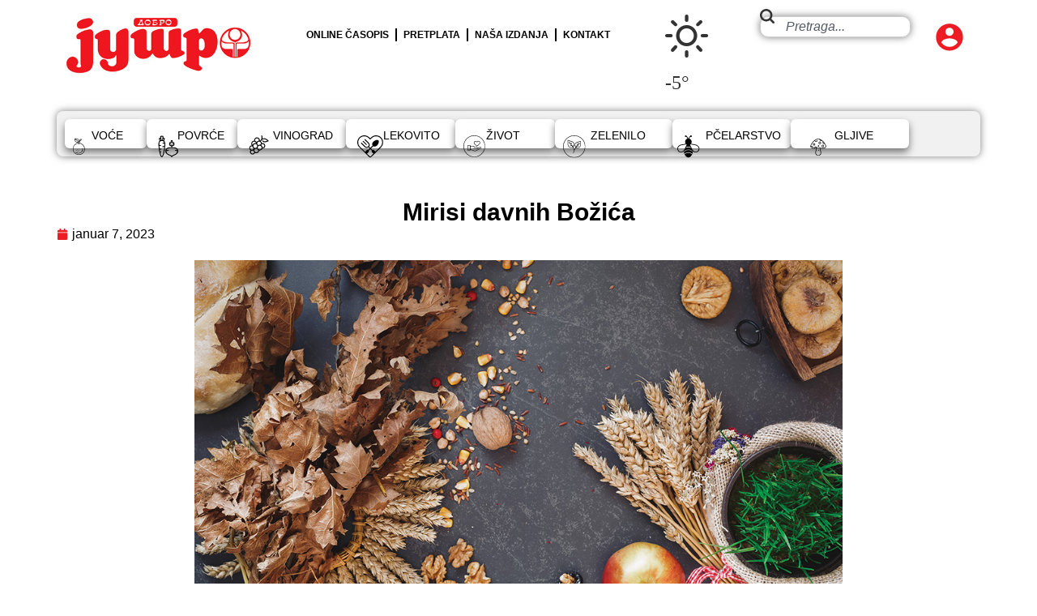

--- FILE ---
content_type: text/html; charset=UTF-8
request_url: https://www.dobrojutro.co.rs/mirisi-davnih-bozica/
body_size: 167864
content:
<!doctype html>
<html lang="sr-RS">
<head>
	<meta charset="UTF-8">
	<meta name="viewport" content="width=device-width, initial-scale=1">
	<link rel="profile" href="https://gmpg.org/xfn/11">
	<meta name='robots' content='index, follow, max-image-preview:large, max-snippet:-1, max-video-preview:-1' />
	<style>img:is([sizes="auto" i], [sizes^="auto," i]) { contain-intrinsic-size: 3000px 1500px }</style>
	
	<!-- This site is optimized with the Yoast SEO plugin v26.6 - https://yoast.com/wordpress/plugins/seo/ -->
	<title>Mirisi davnih Božića - Dobro Jutro</title>
	<link rel="canonical" href="https://www.dobrojutro.co.rs/mirisi-davnih-bozica/" />
	<meta property="og:locale" content="sr_RS" />
	<meta property="og:type" content="article" />
	<meta property="og:title" content="Mirisi davnih Božića - Dobro Jutro" />
	<meta property="og:description" content="Sredinom decembra u Pričeviću, na 14 kilometara od Valjeva već je dobrano popadao sneg. Put do kuća Dragojevića zavejan je čim padnu prve pahulje. Od podnožja &#8211; Reke, kako ga meštani zovu, pa do prve raskrsnice ima jedno kilometar makadama. U to vreme je zaleđen, te se kola, ko ih ima, ostavljaju pre mosta, a [&hellip;]" />
	<meta property="og:url" content="https://www.dobrojutro.co.rs/mirisi-davnih-bozica/" />
	<meta property="og:site_name" content="Dobro Jutro" />
	<meta property="article:published_time" content="2023-01-07T09:56:36+00:00" />
	<meta property="og:image" content="https://www.dobrojutro.co.rs/wp-content/uploads/2022/12/1a-Bozic-AdobeStock.jpg" />
	<meta property="og:image:width" content="1008" />
	<meta property="og:image:height" content="672" />
	<meta property="og:image:type" content="image/jpeg" />
	<meta name="author" content="Dobro Jutro" />
	<meta name="twitter:card" content="summary_large_image" />
	<meta name="twitter:label1" content="Napisano od" />
	<meta name="twitter:data1" content="Dobro Jutro" />
	<meta name="twitter:label2" content="Procenjeno vreme čitanja" />
	<meta name="twitter:data2" content="7 minuta" />
	<script type="application/ld+json" class="yoast-schema-graph">{"@context":"https://schema.org","@graph":[{"@type":"Article","@id":"https://www.dobrojutro.co.rs/mirisi-davnih-bozica/#article","isPartOf":{"@id":"https://www.dobrojutro.co.rs/mirisi-davnih-bozica/"},"author":{"name":"Dobro Jutro","@id":"https://www.dobrojutro.co.rs/#/schema/person/698c3ec1fe4da180b4e8675e2e249539"},"headline":"Mirisi davnih Božića","datePublished":"2023-01-07T09:56:36+00:00","mainEntityOfPage":{"@id":"https://www.dobrojutro.co.rs/mirisi-davnih-bozica/"},"wordCount":1434,"publisher":{"@id":"https://www.dobrojutro.co.rs/#organization"},"image":{"@id":"https://www.dobrojutro.co.rs/mirisi-davnih-bozica/#primaryimage"},"thumbnailUrl":"https://www.dobrojutro.co.rs/wp-content/uploads/2022/12/1a-Bozic-AdobeStock.jpg","keywords":["Božić","Bozic obicaji","bozic proslava"],"articleSection":["ŽIVOT","RAZNO","TEMA BROJA"],"inLanguage":"sr-RS"},{"@type":"WebPage","@id":"https://www.dobrojutro.co.rs/mirisi-davnih-bozica/","url":"https://www.dobrojutro.co.rs/mirisi-davnih-bozica/","name":"Mirisi davnih Božića - Dobro Jutro","isPartOf":{"@id":"https://www.dobrojutro.co.rs/#website"},"primaryImageOfPage":{"@id":"https://www.dobrojutro.co.rs/mirisi-davnih-bozica/#primaryimage"},"image":{"@id":"https://www.dobrojutro.co.rs/mirisi-davnih-bozica/#primaryimage"},"thumbnailUrl":"https://www.dobrojutro.co.rs/wp-content/uploads/2022/12/1a-Bozic-AdobeStock.jpg","datePublished":"2023-01-07T09:56:36+00:00","breadcrumb":{"@id":"https://www.dobrojutro.co.rs/mirisi-davnih-bozica/#breadcrumb"},"inLanguage":"sr-RS","potentialAction":[{"@type":"ReadAction","target":["https://www.dobrojutro.co.rs/mirisi-davnih-bozica/"]}]},{"@type":"ImageObject","inLanguage":"sr-RS","@id":"https://www.dobrojutro.co.rs/mirisi-davnih-bozica/#primaryimage","url":"https://www.dobrojutro.co.rs/wp-content/uploads/2022/12/1a-Bozic-AdobeStock.jpg","contentUrl":"https://www.dobrojutro.co.rs/wp-content/uploads/2022/12/1a-Bozic-AdobeStock.jpg","width":1008,"height":672},{"@type":"BreadcrumbList","@id":"https://www.dobrojutro.co.rs/mirisi-davnih-bozica/#breadcrumb","itemListElement":[{"@type":"ListItem","position":1,"name":"Почетна","item":"https://www.dobrojutro.co.rs/"},{"@type":"ListItem","position":2,"name":"Мириси давних Божића"}]},{"@type":"WebSite","@id":"https://www.dobrojutro.co.rs/#website","url":"https://www.dobrojutro.co.rs/","name":"Добро Јутро","description":"Revija za male proizvođače, hobiste i ljubitelje prirode","publisher":{"@id":"https://www.dobrojutro.co.rs/#organization"},"potentialAction":[{"@type":"SearchAction","target":{"@type":"EntryPoint","urlTemplate":"https://www.dobrojutro.co.rs/?s={search_term_string}"},"query-input":{"@type":"PropertyValueSpecification","valueRequired":true,"valueName":"search_term_string"}}],"inLanguage":"sr-RS"},{"@type":"Organization","@id":"https://www.dobrojutro.co.rs/#organization","name":"Dobro jutro","url":"https://www.dobrojutro.co.rs/","logo":{"@type":"ImageObject","inLanguage":"sr-RS","@id":"https://www.dobrojutro.co.rs/#/schema/logo/image/","url":"https://www.dobrojutro.co.rs/wp-content/uploads/2020/08/Dobro-jutro-581-naslovna-720x1024.jpg","contentUrl":"https://www.dobrojutro.co.rs/wp-content/uploads/2020/08/Dobro-jutro-581-naslovna-720x1024.jpg","width":720,"height":1024,"caption":"Dobro jutro"},"image":{"@id":"https://www.dobrojutro.co.rs/#/schema/logo/image/"}},{"@type":"Person","@id":"https://www.dobrojutro.co.rs/#/schema/person/698c3ec1fe4da180b4e8675e2e249539","name":"Dobro Jutro","image":{"@type":"ImageObject","inLanguage":"sr-RS","@id":"https://www.dobrojutro.co.rs/#/schema/person/image/","url":"https://secure.gravatar.com/avatar/e6a0b0611ced3ee61214c2d37705f758050c5d32d20491efef9d95a628637d35?s=96&d=mm&r=g","contentUrl":"https://secure.gravatar.com/avatar/e6a0b0611ced3ee61214c2d37705f758050c5d32d20491efef9d95a628637d35?s=96&d=mm&r=g","caption":"Dobro Jutro"},"url":"https://www.dobrojutro.co.rs/author/gordana/"}]}</script>
	<!-- / Yoast SEO plugin. -->


<link rel="alternate" type="application/rss+xml" title="Dobro Jutro &raquo; dovod" href="https://www.dobrojutro.co.rs/feed/" />
<link rel="alternate" type="application/rss+xml" title="Dobro Jutro &raquo; dovod komentara" href="https://www.dobrojutro.co.rs/comments/feed/" />
<script>
window._wpemojiSettings = {"baseUrl":"https:\/\/s.w.org\/images\/core\/emoji\/16.0.1\/72x72\/","ext":".png","svgUrl":"https:\/\/s.w.org\/images\/core\/emoji\/16.0.1\/svg\/","svgExt":".svg","source":{"concatemoji":"https:\/\/www.dobrojutro.co.rs\/wp-includes\/js\/wp-emoji-release.min.js?ver=6.8.3"}};
/*! This file is auto-generated */
!function(s,n){var o,i,e;function c(e){try{var t={supportTests:e,timestamp:(new Date).valueOf()};sessionStorage.setItem(o,JSON.stringify(t))}catch(e){}}function p(e,t,n){e.clearRect(0,0,e.canvas.width,e.canvas.height),e.fillText(t,0,0);var t=new Uint32Array(e.getImageData(0,0,e.canvas.width,e.canvas.height).data),a=(e.clearRect(0,0,e.canvas.width,e.canvas.height),e.fillText(n,0,0),new Uint32Array(e.getImageData(0,0,e.canvas.width,e.canvas.height).data));return t.every(function(e,t){return e===a[t]})}function u(e,t){e.clearRect(0,0,e.canvas.width,e.canvas.height),e.fillText(t,0,0);for(var n=e.getImageData(16,16,1,1),a=0;a<n.data.length;a++)if(0!==n.data[a])return!1;return!0}function f(e,t,n,a){switch(t){case"flag":return n(e,"\ud83c\udff3\ufe0f\u200d\u26a7\ufe0f","\ud83c\udff3\ufe0f\u200b\u26a7\ufe0f")?!1:!n(e,"\ud83c\udde8\ud83c\uddf6","\ud83c\udde8\u200b\ud83c\uddf6")&&!n(e,"\ud83c\udff4\udb40\udc67\udb40\udc62\udb40\udc65\udb40\udc6e\udb40\udc67\udb40\udc7f","\ud83c\udff4\u200b\udb40\udc67\u200b\udb40\udc62\u200b\udb40\udc65\u200b\udb40\udc6e\u200b\udb40\udc67\u200b\udb40\udc7f");case"emoji":return!a(e,"\ud83e\udedf")}return!1}function g(e,t,n,a){var r="undefined"!=typeof WorkerGlobalScope&&self instanceof WorkerGlobalScope?new OffscreenCanvas(300,150):s.createElement("canvas"),o=r.getContext("2d",{willReadFrequently:!0}),i=(o.textBaseline="top",o.font="600 32px Arial",{});return e.forEach(function(e){i[e]=t(o,e,n,a)}),i}function t(e){var t=s.createElement("script");t.src=e,t.defer=!0,s.head.appendChild(t)}"undefined"!=typeof Promise&&(o="wpEmojiSettingsSupports",i=["flag","emoji"],n.supports={everything:!0,everythingExceptFlag:!0},e=new Promise(function(e){s.addEventListener("DOMContentLoaded",e,{once:!0})}),new Promise(function(t){var n=function(){try{var e=JSON.parse(sessionStorage.getItem(o));if("object"==typeof e&&"number"==typeof e.timestamp&&(new Date).valueOf()<e.timestamp+604800&&"object"==typeof e.supportTests)return e.supportTests}catch(e){}return null}();if(!n){if("undefined"!=typeof Worker&&"undefined"!=typeof OffscreenCanvas&&"undefined"!=typeof URL&&URL.createObjectURL&&"undefined"!=typeof Blob)try{var e="postMessage("+g.toString()+"("+[JSON.stringify(i),f.toString(),p.toString(),u.toString()].join(",")+"));",a=new Blob([e],{type:"text/javascript"}),r=new Worker(URL.createObjectURL(a),{name:"wpTestEmojiSupports"});return void(r.onmessage=function(e){c(n=e.data),r.terminate(),t(n)})}catch(e){}c(n=g(i,f,p,u))}t(n)}).then(function(e){for(var t in e)n.supports[t]=e[t],n.supports.everything=n.supports.everything&&n.supports[t],"flag"!==t&&(n.supports.everythingExceptFlag=n.supports.everythingExceptFlag&&n.supports[t]);n.supports.everythingExceptFlag=n.supports.everythingExceptFlag&&!n.supports.flag,n.DOMReady=!1,n.readyCallback=function(){n.DOMReady=!0}}).then(function(){return e}).then(function(){var e;n.supports.everything||(n.readyCallback(),(e=n.source||{}).concatemoji?t(e.concatemoji):e.wpemoji&&e.twemoji&&(t(e.twemoji),t(e.wpemoji)))}))}((window,document),window._wpemojiSettings);
</script>
<link rel='stylesheet' id='dashicons-css' href='https://www.dobrojutro.co.rs/wp-includes/css/dashicons.min.css?ver=6.8.3' media='all' />
<link rel='stylesheet' id='post-views-counter-frontend-css' href='https://www.dobrojutro.co.rs/wp-content/plugins/post-views-counter/css/frontend.css?ver=1.6.1' media='all' />
<style id='wp-emoji-styles-inline-css'>

	img.wp-smiley, img.emoji {
		display: inline !important;
		border: none !important;
		box-shadow: none !important;
		height: 1em !important;
		width: 1em !important;
		margin: 0 0.07em !important;
		vertical-align: -0.1em !important;
		background: none !important;
		padding: 0 !important;
	}
</style>
<link rel='stylesheet' id='wp-block-library-css' href='https://www.dobrojutro.co.rs/wp-includes/css/dist/block-library/style.min.css?ver=6.8.3' media='all' />
<style id='pdfemb-pdf-embedder-viewer-style-inline-css'>
.wp-block-pdfemb-pdf-embedder-viewer{max-width:none}

</style>
<style id='global-styles-inline-css'>
:root{--wp--preset--aspect-ratio--square: 1;--wp--preset--aspect-ratio--4-3: 4/3;--wp--preset--aspect-ratio--3-4: 3/4;--wp--preset--aspect-ratio--3-2: 3/2;--wp--preset--aspect-ratio--2-3: 2/3;--wp--preset--aspect-ratio--16-9: 16/9;--wp--preset--aspect-ratio--9-16: 9/16;--wp--preset--color--black: #000000;--wp--preset--color--cyan-bluish-gray: #abb8c3;--wp--preset--color--white: #ffffff;--wp--preset--color--pale-pink: #f78da7;--wp--preset--color--vivid-red: #cf2e2e;--wp--preset--color--luminous-vivid-orange: #ff6900;--wp--preset--color--luminous-vivid-amber: #fcb900;--wp--preset--color--light-green-cyan: #7bdcb5;--wp--preset--color--vivid-green-cyan: #00d084;--wp--preset--color--pale-cyan-blue: #8ed1fc;--wp--preset--color--vivid-cyan-blue: #0693e3;--wp--preset--color--vivid-purple: #9b51e0;--wp--preset--gradient--vivid-cyan-blue-to-vivid-purple: linear-gradient(135deg,rgba(6,147,227,1) 0%,rgb(155,81,224) 100%);--wp--preset--gradient--light-green-cyan-to-vivid-green-cyan: linear-gradient(135deg,rgb(122,220,180) 0%,rgb(0,208,130) 100%);--wp--preset--gradient--luminous-vivid-amber-to-luminous-vivid-orange: linear-gradient(135deg,rgba(252,185,0,1) 0%,rgba(255,105,0,1) 100%);--wp--preset--gradient--luminous-vivid-orange-to-vivid-red: linear-gradient(135deg,rgba(255,105,0,1) 0%,rgb(207,46,46) 100%);--wp--preset--gradient--very-light-gray-to-cyan-bluish-gray: linear-gradient(135deg,rgb(238,238,238) 0%,rgb(169,184,195) 100%);--wp--preset--gradient--cool-to-warm-spectrum: linear-gradient(135deg,rgb(74,234,220) 0%,rgb(151,120,209) 20%,rgb(207,42,186) 40%,rgb(238,44,130) 60%,rgb(251,105,98) 80%,rgb(254,248,76) 100%);--wp--preset--gradient--blush-light-purple: linear-gradient(135deg,rgb(255,206,236) 0%,rgb(152,150,240) 100%);--wp--preset--gradient--blush-bordeaux: linear-gradient(135deg,rgb(254,205,165) 0%,rgb(254,45,45) 50%,rgb(107,0,62) 100%);--wp--preset--gradient--luminous-dusk: linear-gradient(135deg,rgb(255,203,112) 0%,rgb(199,81,192) 50%,rgb(65,88,208) 100%);--wp--preset--gradient--pale-ocean: linear-gradient(135deg,rgb(255,245,203) 0%,rgb(182,227,212) 50%,rgb(51,167,181) 100%);--wp--preset--gradient--electric-grass: linear-gradient(135deg,rgb(202,248,128) 0%,rgb(113,206,126) 100%);--wp--preset--gradient--midnight: linear-gradient(135deg,rgb(2,3,129) 0%,rgb(40,116,252) 100%);--wp--preset--font-size--small: 13px;--wp--preset--font-size--medium: 20px;--wp--preset--font-size--large: 36px;--wp--preset--font-size--x-large: 42px;--wp--preset--spacing--20: 0.44rem;--wp--preset--spacing--30: 0.67rem;--wp--preset--spacing--40: 1rem;--wp--preset--spacing--50: 1.5rem;--wp--preset--spacing--60: 2.25rem;--wp--preset--spacing--70: 3.38rem;--wp--preset--spacing--80: 5.06rem;--wp--preset--shadow--natural: 6px 6px 9px rgba(0, 0, 0, 0.2);--wp--preset--shadow--deep: 12px 12px 50px rgba(0, 0, 0, 0.4);--wp--preset--shadow--sharp: 6px 6px 0px rgba(0, 0, 0, 0.2);--wp--preset--shadow--outlined: 6px 6px 0px -3px rgba(255, 255, 255, 1), 6px 6px rgba(0, 0, 0, 1);--wp--preset--shadow--crisp: 6px 6px 0px rgba(0, 0, 0, 1);}:root { --wp--style--global--content-size: 800px;--wp--style--global--wide-size: 1200px; }:where(body) { margin: 0; }.wp-site-blocks > .alignleft { float: left; margin-right: 2em; }.wp-site-blocks > .alignright { float: right; margin-left: 2em; }.wp-site-blocks > .aligncenter { justify-content: center; margin-left: auto; margin-right: auto; }:where(.wp-site-blocks) > * { margin-block-start: 24px; margin-block-end: 0; }:where(.wp-site-blocks) > :first-child { margin-block-start: 0; }:where(.wp-site-blocks) > :last-child { margin-block-end: 0; }:root { --wp--style--block-gap: 24px; }:root :where(.is-layout-flow) > :first-child{margin-block-start: 0;}:root :where(.is-layout-flow) > :last-child{margin-block-end: 0;}:root :where(.is-layout-flow) > *{margin-block-start: 24px;margin-block-end: 0;}:root :where(.is-layout-constrained) > :first-child{margin-block-start: 0;}:root :where(.is-layout-constrained) > :last-child{margin-block-end: 0;}:root :where(.is-layout-constrained) > *{margin-block-start: 24px;margin-block-end: 0;}:root :where(.is-layout-flex){gap: 24px;}:root :where(.is-layout-grid){gap: 24px;}.is-layout-flow > .alignleft{float: left;margin-inline-start: 0;margin-inline-end: 2em;}.is-layout-flow > .alignright{float: right;margin-inline-start: 2em;margin-inline-end: 0;}.is-layout-flow > .aligncenter{margin-left: auto !important;margin-right: auto !important;}.is-layout-constrained > .alignleft{float: left;margin-inline-start: 0;margin-inline-end: 2em;}.is-layout-constrained > .alignright{float: right;margin-inline-start: 2em;margin-inline-end: 0;}.is-layout-constrained > .aligncenter{margin-left: auto !important;margin-right: auto !important;}.is-layout-constrained > :where(:not(.alignleft):not(.alignright):not(.alignfull)){max-width: var(--wp--style--global--content-size);margin-left: auto !important;margin-right: auto !important;}.is-layout-constrained > .alignwide{max-width: var(--wp--style--global--wide-size);}body .is-layout-flex{display: flex;}.is-layout-flex{flex-wrap: wrap;align-items: center;}.is-layout-flex > :is(*, div){margin: 0;}body .is-layout-grid{display: grid;}.is-layout-grid > :is(*, div){margin: 0;}body{padding-top: 0px;padding-right: 0px;padding-bottom: 0px;padding-left: 0px;}a:where(:not(.wp-element-button)){text-decoration: underline;}:root :where(.wp-element-button, .wp-block-button__link){background-color: #32373c;border-width: 0;color: #fff;font-family: inherit;font-size: inherit;line-height: inherit;padding: calc(0.667em + 2px) calc(1.333em + 2px);text-decoration: none;}.has-black-color{color: var(--wp--preset--color--black) !important;}.has-cyan-bluish-gray-color{color: var(--wp--preset--color--cyan-bluish-gray) !important;}.has-white-color{color: var(--wp--preset--color--white) !important;}.has-pale-pink-color{color: var(--wp--preset--color--pale-pink) !important;}.has-vivid-red-color{color: var(--wp--preset--color--vivid-red) !important;}.has-luminous-vivid-orange-color{color: var(--wp--preset--color--luminous-vivid-orange) !important;}.has-luminous-vivid-amber-color{color: var(--wp--preset--color--luminous-vivid-amber) !important;}.has-light-green-cyan-color{color: var(--wp--preset--color--light-green-cyan) !important;}.has-vivid-green-cyan-color{color: var(--wp--preset--color--vivid-green-cyan) !important;}.has-pale-cyan-blue-color{color: var(--wp--preset--color--pale-cyan-blue) !important;}.has-vivid-cyan-blue-color{color: var(--wp--preset--color--vivid-cyan-blue) !important;}.has-vivid-purple-color{color: var(--wp--preset--color--vivid-purple) !important;}.has-black-background-color{background-color: var(--wp--preset--color--black) !important;}.has-cyan-bluish-gray-background-color{background-color: var(--wp--preset--color--cyan-bluish-gray) !important;}.has-white-background-color{background-color: var(--wp--preset--color--white) !important;}.has-pale-pink-background-color{background-color: var(--wp--preset--color--pale-pink) !important;}.has-vivid-red-background-color{background-color: var(--wp--preset--color--vivid-red) !important;}.has-luminous-vivid-orange-background-color{background-color: var(--wp--preset--color--luminous-vivid-orange) !important;}.has-luminous-vivid-amber-background-color{background-color: var(--wp--preset--color--luminous-vivid-amber) !important;}.has-light-green-cyan-background-color{background-color: var(--wp--preset--color--light-green-cyan) !important;}.has-vivid-green-cyan-background-color{background-color: var(--wp--preset--color--vivid-green-cyan) !important;}.has-pale-cyan-blue-background-color{background-color: var(--wp--preset--color--pale-cyan-blue) !important;}.has-vivid-cyan-blue-background-color{background-color: var(--wp--preset--color--vivid-cyan-blue) !important;}.has-vivid-purple-background-color{background-color: var(--wp--preset--color--vivid-purple) !important;}.has-black-border-color{border-color: var(--wp--preset--color--black) !important;}.has-cyan-bluish-gray-border-color{border-color: var(--wp--preset--color--cyan-bluish-gray) !important;}.has-white-border-color{border-color: var(--wp--preset--color--white) !important;}.has-pale-pink-border-color{border-color: var(--wp--preset--color--pale-pink) !important;}.has-vivid-red-border-color{border-color: var(--wp--preset--color--vivid-red) !important;}.has-luminous-vivid-orange-border-color{border-color: var(--wp--preset--color--luminous-vivid-orange) !important;}.has-luminous-vivid-amber-border-color{border-color: var(--wp--preset--color--luminous-vivid-amber) !important;}.has-light-green-cyan-border-color{border-color: var(--wp--preset--color--light-green-cyan) !important;}.has-vivid-green-cyan-border-color{border-color: var(--wp--preset--color--vivid-green-cyan) !important;}.has-pale-cyan-blue-border-color{border-color: var(--wp--preset--color--pale-cyan-blue) !important;}.has-vivid-cyan-blue-border-color{border-color: var(--wp--preset--color--vivid-cyan-blue) !important;}.has-vivid-purple-border-color{border-color: var(--wp--preset--color--vivid-purple) !important;}.has-vivid-cyan-blue-to-vivid-purple-gradient-background{background: var(--wp--preset--gradient--vivid-cyan-blue-to-vivid-purple) !important;}.has-light-green-cyan-to-vivid-green-cyan-gradient-background{background: var(--wp--preset--gradient--light-green-cyan-to-vivid-green-cyan) !important;}.has-luminous-vivid-amber-to-luminous-vivid-orange-gradient-background{background: var(--wp--preset--gradient--luminous-vivid-amber-to-luminous-vivid-orange) !important;}.has-luminous-vivid-orange-to-vivid-red-gradient-background{background: var(--wp--preset--gradient--luminous-vivid-orange-to-vivid-red) !important;}.has-very-light-gray-to-cyan-bluish-gray-gradient-background{background: var(--wp--preset--gradient--very-light-gray-to-cyan-bluish-gray) !important;}.has-cool-to-warm-spectrum-gradient-background{background: var(--wp--preset--gradient--cool-to-warm-spectrum) !important;}.has-blush-light-purple-gradient-background{background: var(--wp--preset--gradient--blush-light-purple) !important;}.has-blush-bordeaux-gradient-background{background: var(--wp--preset--gradient--blush-bordeaux) !important;}.has-luminous-dusk-gradient-background{background: var(--wp--preset--gradient--luminous-dusk) !important;}.has-pale-ocean-gradient-background{background: var(--wp--preset--gradient--pale-ocean) !important;}.has-electric-grass-gradient-background{background: var(--wp--preset--gradient--electric-grass) !important;}.has-midnight-gradient-background{background: var(--wp--preset--gradient--midnight) !important;}.has-small-font-size{font-size: var(--wp--preset--font-size--small) !important;}.has-medium-font-size{font-size: var(--wp--preset--font-size--medium) !important;}.has-large-font-size{font-size: var(--wp--preset--font-size--large) !important;}.has-x-large-font-size{font-size: var(--wp--preset--font-size--x-large) !important;}
:root :where(.wp-block-pullquote){font-size: 1.5em;line-height: 1.6;}
</style>
<link rel='stylesheet' id='llw-weather-icons-css' href='https://www.dobrojutro.co.rs/wp-content/plugins/llweather/css/weather-icons.min.css?ver=1.3' media='all' />
<link rel='stylesheet' id='swpm.common-css' href='https://www.dobrojutro.co.rs/wp-content/plugins/simple-membership/css/swpm.common.css?ver=4.6.9' media='all' />
<link rel='stylesheet' id='hello-elementor-css' href='https://www.dobrojutro.co.rs/wp-content/themes/hello-elementor/assets/css/reset.css?ver=3.4.5' media='all' />
<link rel='stylesheet' id='hello-elementor-theme-style-css' href='https://www.dobrojutro.co.rs/wp-content/themes/hello-elementor/assets/css/theme.css?ver=3.4.5' media='all' />
<link rel='stylesheet' id='hello-elementor-header-footer-css' href='https://www.dobrojutro.co.rs/wp-content/themes/hello-elementor/assets/css/header-footer.css?ver=3.4.5' media='all' />
<link rel='stylesheet' id='elementor-frontend-css' href='https://www.dobrojutro.co.rs/wp-content/plugins/elementor/assets/css/frontend.min.css?ver=3.33.4' media='all' />
<link rel='stylesheet' id='elementor-post-67848-css' href='https://www.dobrojutro.co.rs/wp-content/uploads/elementor/css/post-67848.css?ver=1766773545' media='all' />
<link rel='stylesheet' id='widget-image-css' href='https://www.dobrojutro.co.rs/wp-content/plugins/elementor/assets/css/widget-image.min.css?ver=3.33.4' media='all' />
<link rel='stylesheet' id='widget-nav-menu-css' href='https://www.dobrojutro.co.rs/wp-content/plugins/elementor-pro/assets/css/widget-nav-menu.min.css?ver=3.33.2' media='all' />
<link rel='stylesheet' id='widget-search-css' href='https://www.dobrojutro.co.rs/wp-content/plugins/elementor-pro/assets/css/widget-search.min.css?ver=3.33.2' media='all' />
<link rel='stylesheet' id='widget-heading-css' href='https://www.dobrojutro.co.rs/wp-content/plugins/elementor/assets/css/widget-heading.min.css?ver=3.33.4' media='all' />
<link rel='stylesheet' id='widget-post-info-css' href='https://www.dobrojutro.co.rs/wp-content/plugins/elementor-pro/assets/css/widget-post-info.min.css?ver=3.33.2' media='all' />
<link rel='stylesheet' id='widget-icon-list-css' href='https://www.dobrojutro.co.rs/wp-content/plugins/elementor/assets/css/widget-icon-list.min.css?ver=3.33.4' media='all' />
<link rel='stylesheet' id='e-shapes-css' href='https://www.dobrojutro.co.rs/wp-content/plugins/elementor/assets/css/conditionals/shapes.min.css?ver=3.33.4' media='all' />
<link rel='stylesheet' id='widget-loop-common-css' href='https://www.dobrojutro.co.rs/wp-content/plugins/elementor-pro/assets/css/widget-loop-common.min.css?ver=3.33.2' media='all' />
<link rel='stylesheet' id='widget-loop-grid-css' href='https://www.dobrojutro.co.rs/wp-content/plugins/elementor-pro/assets/css/widget-loop-grid.min.css?ver=3.33.2' media='all' />
<link rel='stylesheet' id='elementor-post-68131-css' href='https://www.dobrojutro.co.rs/wp-content/uploads/elementor/css/post-68131.css?ver=1766773545' media='all' />
<link rel='stylesheet' id='elementor-post-68122-css' href='https://www.dobrojutro.co.rs/wp-content/uploads/elementor/css/post-68122.css?ver=1766773545' media='all' />
<link rel='stylesheet' id='elementor-post-68172-css' href='https://www.dobrojutro.co.rs/wp-content/uploads/elementor/css/post-68172.css?ver=1768058435' media='all' />
<script src="https://www.dobrojutro.co.rs/wp-includes/js/jquery/jquery.min.js?ver=3.7.1" id="jquery-core-js"></script>
<script src="https://www.dobrojutro.co.rs/wp-includes/js/jquery/jquery-migrate.min.js?ver=3.4.1" id="jquery-migrate-js"></script>
<script id="3d-flip-book-client-locale-loader-js-extra">
var FB3D_CLIENT_LOCALE = {"ajaxurl":"https:\/\/www.dobrojutro.co.rs\/wp-admin\/admin-ajax.php","dictionary":{"Table of contents":"Table of contents","Close":"Close","Bookmarks":"Bookmarks","Thumbnails":"Thumbnails","Search":"Search","Share":"Share","Facebook":"Facebook","Twitter":"Twitter","Email":"Email","Play":"Play","Previous page":"Previous page","Next page":"Next page","Zoom in":"Zoom in","Zoom out":"Zoom out","Fit view":"Fit view","Auto play":"Auto play","Full screen":"Full screen","More":"More","Smart pan":"Smart pan","Single page":"Single page","Sounds":"Sounds","Stats":"Stats","Print":"Print","Download":"Download","Goto first page":"Goto first page","Goto last page":"Goto last page"},"images":"https:\/\/www.dobrojutro.co.rs\/wp-content\/plugins\/interactive-3d-flipbook-powered-physics-engine\/assets\/images\/","jsData":{"urls":[],"posts":{"ids_mis":[],"ids":[]},"pages":[],"firstPages":[],"bookCtrlProps":[],"bookTemplates":[]},"key":"3d-flip-book","pdfJS":{"pdfJsLib":"https:\/\/www.dobrojutro.co.rs\/wp-content\/plugins\/interactive-3d-flipbook-powered-physics-engine\/assets\/js\/pdf.min.js?ver=4.3.136","pdfJsWorker":"https:\/\/www.dobrojutro.co.rs\/wp-content\/plugins\/interactive-3d-flipbook-powered-physics-engine\/assets\/js\/pdf.worker.js?ver=4.3.136","stablePdfJsLib":"https:\/\/www.dobrojutro.co.rs\/wp-content\/plugins\/interactive-3d-flipbook-powered-physics-engine\/assets\/js\/stable\/pdf.min.js?ver=2.5.207","stablePdfJsWorker":"https:\/\/www.dobrojutro.co.rs\/wp-content\/plugins\/interactive-3d-flipbook-powered-physics-engine\/assets\/js\/stable\/pdf.worker.js?ver=2.5.207","pdfJsCMapUrl":"https:\/\/www.dobrojutro.co.rs\/wp-content\/plugins\/interactive-3d-flipbook-powered-physics-engine\/assets\/cmaps\/"},"cacheurl":"https:\/\/www.dobrojutro.co.rs\/wp-content\/uploads\/3d-flip-book\/cache\/","pluginsurl":"https:\/\/www.dobrojutro.co.rs\/wp-content\/plugins\/","pluginurl":"https:\/\/www.dobrojutro.co.rs\/wp-content\/plugins\/interactive-3d-flipbook-powered-physics-engine\/","thumbnailSize":{"width":"150","height":"150"},"version":"1.16.17"};
</script>
<script src="https://www.dobrojutro.co.rs/wp-content/plugins/interactive-3d-flipbook-powered-physics-engine/assets/js/client-locale-loader.js?ver=1.16.17" id="3d-flip-book-client-locale-loader-js" async data-wp-strategy="async"></script>
<link rel="https://api.w.org/" href="https://www.dobrojutro.co.rs/wp-json/" /><link rel="alternate" title="JSON" type="application/json" href="https://www.dobrojutro.co.rs/wp-json/wp/v2/posts/36338" /><link rel="EditURI" type="application/rsd+xml" title="RSD" href="https://www.dobrojutro.co.rs/xmlrpc.php?rsd" />
<meta name="generator" content="WordPress 6.8.3" />
<link rel='shortlink' href='https://www.dobrojutro.co.rs/?p=36338' />
<link rel="alternate" title="oEmbed (JSON)" type="application/json+oembed" href="https://www.dobrojutro.co.rs/wp-json/oembed/1.0/embed?url=https%3A%2F%2Fwww.dobrojutro.co.rs%2Fmirisi-davnih-bozica%2F" />
<link rel="alternate" title="oEmbed (XML)" type="text/xml+oembed" href="https://www.dobrojutro.co.rs/wp-json/oembed/1.0/embed?url=https%3A%2F%2Fwww.dobrojutro.co.rs%2Fmirisi-davnih-bozica%2F&#038;format=xml" />
<meta name="generator" content="Elementor 3.33.4; features: e_font_icon_svg, additional_custom_breakpoints; settings: css_print_method-external, google_font-enabled, font_display-swap">
<!-- Google tag (gtag.js) -->
<script async src="https://www.googletagmanager.com/gtag/js?id=G-6FL4EY2WHZ"></script>
<script>
  window.dataLayer = window.dataLayer || [];
  function gtag(){dataLayer.push(arguments);}
  gtag('js', new Date());

  gtag('config', 'G-6FL4EY2WHZ');
</script>
			<style>
				.e-con.e-parent:nth-of-type(n+4):not(.e-lazyloaded):not(.e-no-lazyload),
				.e-con.e-parent:nth-of-type(n+4):not(.e-lazyloaded):not(.e-no-lazyload) * {
					background-image: none !important;
				}
				@media screen and (max-height: 1024px) {
					.e-con.e-parent:nth-of-type(n+3):not(.e-lazyloaded):not(.e-no-lazyload),
					.e-con.e-parent:nth-of-type(n+3):not(.e-lazyloaded):not(.e-no-lazyload) * {
						background-image: none !important;
					}
				}
				@media screen and (max-height: 640px) {
					.e-con.e-parent:nth-of-type(n+2):not(.e-lazyloaded):not(.e-no-lazyload),
					.e-con.e-parent:nth-of-type(n+2):not(.e-lazyloaded):not(.e-no-lazyload) * {
						background-image: none !important;
					}
				}
			</style>
			<link rel="icon" href="https://www.dobrojutro.co.rs/wp-content/uploads/2025/11/favicon.png" sizes="32x32" />
<link rel="icon" href="https://www.dobrojutro.co.rs/wp-content/uploads/2025/11/favicon.png" sizes="192x192" />
<link rel="apple-touch-icon" href="https://www.dobrojutro.co.rs/wp-content/uploads/2025/11/favicon.png" />
<meta name="msapplication-TileImage" content="https://www.dobrojutro.co.rs/wp-content/uploads/2025/11/favicon.png" />
</head>
<body class="wp-singular post-template-default single single-post postid-36338 single-format-standard wp-custom-logo wp-embed-responsive wp-theme-hello-elementor hello-elementor-default elementor-default elementor-kit-67848 elementor-page-68172">


<a class="skip-link screen-reader-text" href="#content">Skočite na sadržaj</a>

		<header data-elementor-type="header" data-elementor-id="68131" class="elementor elementor-68131 elementor-location-header" data-elementor-post-type="elementor_library">
			<div class="elementor-element elementor-element-5d2a5f27 e-flex e-con-boxed e-con e-parent" data-id="5d2a5f27" data-element_type="container" id="vrh">
					<div class="e-con-inner">
		<div class="elementor-element elementor-element-39b4e514 e-con-full e-flex e-con e-child" data-id="39b4e514" data-element_type="container">
				<div class="elementor-element elementor-element-4ab8d5b3 elementor-widget elementor-widget-theme-site-logo elementor-widget-image" data-id="4ab8d5b3" data-element_type="widget" data-widget_type="theme-site-logo.default">
											<a href="https://www.dobrojutro.co.rs">
			<img width="399" height="124" src="https://www.dobrojutro.co.rs/wp-content/uploads/2025/11/logo_novi_dj.png" class="attachment-full size-full wp-image-68642" alt="" srcset="https://www.dobrojutro.co.rs/wp-content/uploads/2025/11/logo_novi_dj.png 399w, https://www.dobrojutro.co.rs/wp-content/uploads/2025/11/logo_novi_dj-300x93.png 300w" sizes="(max-width: 399px) 100vw, 399px" />				</a>
											</div>
				</div>
		<div class="elementor-element elementor-element-46c5dd55 e-con-full e-flex e-con e-child" data-id="46c5dd55" data-element_type="container">
				<div class="elementor-element elementor-element-7c7f9b0e elementor-nav-menu__align-center elementor-nav-menu--dropdown-mobile elementor-nav-menu--stretch elementor-hidden-tablet elementor-hidden-mobile elementor-nav-menu__text-align-aside elementor-nav-menu--toggle elementor-nav-menu--burger elementor-widget elementor-widget-nav-menu" data-id="7c7f9b0e" data-element_type="widget" data-settings="{&quot;full_width&quot;:&quot;stretch&quot;,&quot;layout&quot;:&quot;horizontal&quot;,&quot;submenu_icon&quot;:{&quot;value&quot;:&quot;&lt;svg aria-hidden=\&quot;true\&quot; class=\&quot;e-font-icon-svg e-fas-caret-down\&quot; viewBox=\&quot;0 0 320 512\&quot; xmlns=\&quot;http:\/\/www.w3.org\/2000\/svg\&quot;&gt;&lt;path d=\&quot;M31.3 192h257.3c17.8 0 26.7 21.5 14.1 34.1L174.1 354.8c-7.8 7.8-20.5 7.8-28.3 0L17.2 226.1C4.6 213.5 13.5 192 31.3 192z\&quot;&gt;&lt;\/path&gt;&lt;\/svg&gt;&quot;,&quot;library&quot;:&quot;fa-solid&quot;},&quot;toggle&quot;:&quot;burger&quot;}" data-widget_type="nav-menu.default">
								<nav aria-label="Menu" class="elementor-nav-menu--main elementor-nav-menu__container elementor-nav-menu--layout-horizontal e--pointer-underline e--animation-fade">
				<ul id="menu-1-7c7f9b0e" class="elementor-nav-menu"><li class="menu-item menu-item-type-taxonomy menu-item-object-category menu-item-68160"><a href="https://www.dobrojutro.co.rs/category/dobro_jutro_casopis/" class="elementor-item">ONLINE ČASOPIS</a></li>
<li class="menu-item menu-item-type-post_type menu-item-object-page menu-item-68158"><a href="https://www.dobrojutro.co.rs/pretplata-3/" class="elementor-item">PRETPLATA</a></li>
<li class="menu-item menu-item-type-taxonomy menu-item-object-category menu-item-68701"><a href="https://www.dobrojutro.co.rs/category/nasa-izdanja/" class="elementor-item">NAŠA IZDANJA</a></li>
<li class="menu-item menu-item-type-post_type menu-item-object-page menu-item-68159"><a href="https://www.dobrojutro.co.rs/kontakt/" class="elementor-item">KONTAKT</a></li>
</ul>			</nav>
					<div class="elementor-menu-toggle" role="button" tabindex="0" aria-label="Menu Toggle" aria-expanded="false">
			<svg aria-hidden="true" role="presentation" class="elementor-menu-toggle__icon--open e-font-icon-svg e-eicon-menu-bar" viewBox="0 0 1000 1000" xmlns="http://www.w3.org/2000/svg"><path d="M104 333H896C929 333 958 304 958 271S929 208 896 208H104C71 208 42 237 42 271S71 333 104 333ZM104 583H896C929 583 958 554 958 521S929 458 896 458H104C71 458 42 487 42 521S71 583 104 583ZM104 833H896C929 833 958 804 958 771S929 708 896 708H104C71 708 42 737 42 771S71 833 104 833Z"></path></svg><svg aria-hidden="true" role="presentation" class="elementor-menu-toggle__icon--close e-font-icon-svg e-eicon-close" viewBox="0 0 1000 1000" xmlns="http://www.w3.org/2000/svg"><path d="M742 167L500 408 258 167C246 154 233 150 217 150 196 150 179 158 167 167 154 179 150 196 150 212 150 229 154 242 171 254L408 500 167 742C138 771 138 800 167 829 196 858 225 858 254 829L496 587 738 829C750 842 767 846 783 846 800 846 817 842 829 829 842 817 846 804 846 783 846 767 842 750 829 737L588 500 833 258C863 229 863 200 833 171 804 137 775 137 742 167Z"></path></svg>		</div>
					<nav class="elementor-nav-menu--dropdown elementor-nav-menu__container" aria-hidden="true">
				<ul id="menu-2-7c7f9b0e" class="elementor-nav-menu"><li class="menu-item menu-item-type-taxonomy menu-item-object-category menu-item-68160"><a href="https://www.dobrojutro.co.rs/category/dobro_jutro_casopis/" class="elementor-item" tabindex="-1">ONLINE ČASOPIS</a></li>
<li class="menu-item menu-item-type-post_type menu-item-object-page menu-item-68158"><a href="https://www.dobrojutro.co.rs/pretplata-3/" class="elementor-item" tabindex="-1">PRETPLATA</a></li>
<li class="menu-item menu-item-type-taxonomy menu-item-object-category menu-item-68701"><a href="https://www.dobrojutro.co.rs/category/nasa-izdanja/" class="elementor-item" tabindex="-1">NAŠA IZDANJA</a></li>
<li class="menu-item menu-item-type-post_type menu-item-object-page menu-item-68159"><a href="https://www.dobrojutro.co.rs/kontakt/" class="elementor-item" tabindex="-1">KONTAKT</a></li>
</ul>			</nav>
						</div>
				<div class="elementor-element elementor-element-4fc960f elementor-nav-menu__align-center elementor-nav-menu--dropdown-mobile elementor-nav-menu--stretch elementor-hidden-desktop elementor-nav-menu__text-align-aside elementor-nav-menu--toggle elementor-nav-menu--burger elementor-widget elementor-widget-nav-menu" data-id="4fc960f" data-element_type="widget" data-settings="{&quot;full_width&quot;:&quot;stretch&quot;,&quot;layout&quot;:&quot;horizontal&quot;,&quot;submenu_icon&quot;:{&quot;value&quot;:&quot;&lt;svg aria-hidden=\&quot;true\&quot; class=\&quot;e-font-icon-svg e-fas-caret-down\&quot; viewBox=\&quot;0 0 320 512\&quot; xmlns=\&quot;http:\/\/www.w3.org\/2000\/svg\&quot;&gt;&lt;path d=\&quot;M31.3 192h257.3c17.8 0 26.7 21.5 14.1 34.1L174.1 354.8c-7.8 7.8-20.5 7.8-28.3 0L17.2 226.1C4.6 213.5 13.5 192 31.3 192z\&quot;&gt;&lt;\/path&gt;&lt;\/svg&gt;&quot;,&quot;library&quot;:&quot;fa-solid&quot;},&quot;toggle&quot;:&quot;burger&quot;}" data-widget_type="nav-menu.default">
								<nav aria-label="Menu" class="elementor-nav-menu--main elementor-nav-menu__container elementor-nav-menu--layout-horizontal e--pointer-underline e--animation-fade">
				<ul id="menu-1-4fc960f" class="elementor-nav-menu"><li class="menu-item menu-item-type-taxonomy menu-item-object-category menu-item-68777"><a href="https://www.dobrojutro.co.rs/category/teme/voce/" class="elementor-item">VOĆE</a></li>
<li class="menu-item menu-item-type-taxonomy menu-item-object-category menu-item-68782"><a href="https://www.dobrojutro.co.rs/category/teme/povrce/" class="elementor-item">POVRĆE</a></li>
<li class="menu-item menu-item-type-taxonomy menu-item-object-category menu-item-68776"><a href="https://www.dobrojutro.co.rs/category/teme/vinograd/" class="elementor-item">VINOGRAD</a></li>
<li class="menu-item menu-item-type-taxonomy menu-item-object-category menu-item-68781"><a href="https://www.dobrojutro.co.rs/category/teme/lekovito_i_zacinsko_bilje/" class="elementor-item">LEKOVITO I ZAČINSKO BILJE</a></li>
<li class="menu-item menu-item-type-taxonomy menu-item-object-category current-post-ancestor current-menu-parent current-post-parent menu-item-68779"><a href="https://www.dobrojutro.co.rs/category/teme/zivot/" class="elementor-item">ŽIVOT</a></li>
<li class="menu-item menu-item-type-taxonomy menu-item-object-category menu-item-68780"><a href="https://www.dobrojutro.co.rs/category/teme/zelenilo/" class="elementor-item">ZELENILO</a></li>
<li class="menu-item menu-item-type-taxonomy menu-item-object-category menu-item-68783"><a href="https://www.dobrojutro.co.rs/category/teme/pcelarstvo/" class="elementor-item">PČELARSTVO</a></li>
<li class="menu-item menu-item-type-taxonomy menu-item-object-category menu-item-68778"><a href="https://www.dobrojutro.co.rs/category/teme/gljive/" class="elementor-item">GLJIVE</a></li>
<li class="menu-item menu-item-type-taxonomy menu-item-object-category menu-item-68775"><a href="https://www.dobrojutro.co.rs/category/dobro_jutro_casopis/" class="elementor-item">DOBRO JUTRO ČASOPIS</a></li>
<li class="menu-item menu-item-type-post_type menu-item-object-page menu-item-68784"><a href="https://www.dobrojutro.co.rs/kontakt/" class="elementor-item">KONTAKT</a></li>
<li class="menu-item menu-item-type-post_type menu-item-object-page menu-item-68785"><a href="https://www.dobrojutro.co.rs/pretplata-3/" class="elementor-item">PRETPLATA</a></li>
</ul>			</nav>
					<div class="elementor-menu-toggle" role="button" tabindex="0" aria-label="Menu Toggle" aria-expanded="false">
			<svg aria-hidden="true" role="presentation" class="elementor-menu-toggle__icon--open e-font-icon-svg e-eicon-menu-bar" viewBox="0 0 1000 1000" xmlns="http://www.w3.org/2000/svg"><path d="M104 333H896C929 333 958 304 958 271S929 208 896 208H104C71 208 42 237 42 271S71 333 104 333ZM104 583H896C929 583 958 554 958 521S929 458 896 458H104C71 458 42 487 42 521S71 583 104 583ZM104 833H896C929 833 958 804 958 771S929 708 896 708H104C71 708 42 737 42 771S71 833 104 833Z"></path></svg><svg aria-hidden="true" role="presentation" class="elementor-menu-toggle__icon--close e-font-icon-svg e-eicon-close" viewBox="0 0 1000 1000" xmlns="http://www.w3.org/2000/svg"><path d="M742 167L500 408 258 167C246 154 233 150 217 150 196 150 179 158 167 167 154 179 150 196 150 212 150 229 154 242 171 254L408 500 167 742C138 771 138 800 167 829 196 858 225 858 254 829L496 587 738 829C750 842 767 846 783 846 800 846 817 842 829 829 842 817 846 804 846 783 846 767 842 750 829 737L588 500 833 258C863 229 863 200 833 171 804 137 775 137 742 167Z"></path></svg>		</div>
					<nav class="elementor-nav-menu--dropdown elementor-nav-menu__container" aria-hidden="true">
				<ul id="menu-2-4fc960f" class="elementor-nav-menu"><li class="menu-item menu-item-type-taxonomy menu-item-object-category menu-item-68777"><a href="https://www.dobrojutro.co.rs/category/teme/voce/" class="elementor-item" tabindex="-1">VOĆE</a></li>
<li class="menu-item menu-item-type-taxonomy menu-item-object-category menu-item-68782"><a href="https://www.dobrojutro.co.rs/category/teme/povrce/" class="elementor-item" tabindex="-1">POVRĆE</a></li>
<li class="menu-item menu-item-type-taxonomy menu-item-object-category menu-item-68776"><a href="https://www.dobrojutro.co.rs/category/teme/vinograd/" class="elementor-item" tabindex="-1">VINOGRAD</a></li>
<li class="menu-item menu-item-type-taxonomy menu-item-object-category menu-item-68781"><a href="https://www.dobrojutro.co.rs/category/teme/lekovito_i_zacinsko_bilje/" class="elementor-item" tabindex="-1">LEKOVITO I ZAČINSKO BILJE</a></li>
<li class="menu-item menu-item-type-taxonomy menu-item-object-category current-post-ancestor current-menu-parent current-post-parent menu-item-68779"><a href="https://www.dobrojutro.co.rs/category/teme/zivot/" class="elementor-item" tabindex="-1">ŽIVOT</a></li>
<li class="menu-item menu-item-type-taxonomy menu-item-object-category menu-item-68780"><a href="https://www.dobrojutro.co.rs/category/teme/zelenilo/" class="elementor-item" tabindex="-1">ZELENILO</a></li>
<li class="menu-item menu-item-type-taxonomy menu-item-object-category menu-item-68783"><a href="https://www.dobrojutro.co.rs/category/teme/pcelarstvo/" class="elementor-item" tabindex="-1">PČELARSTVO</a></li>
<li class="menu-item menu-item-type-taxonomy menu-item-object-category menu-item-68778"><a href="https://www.dobrojutro.co.rs/category/teme/gljive/" class="elementor-item" tabindex="-1">GLJIVE</a></li>
<li class="menu-item menu-item-type-taxonomy menu-item-object-category menu-item-68775"><a href="https://www.dobrojutro.co.rs/category/dobro_jutro_casopis/" class="elementor-item" tabindex="-1">DOBRO JUTRO ČASOPIS</a></li>
<li class="menu-item menu-item-type-post_type menu-item-object-page menu-item-68784"><a href="https://www.dobrojutro.co.rs/kontakt/" class="elementor-item" tabindex="-1">KONTAKT</a></li>
<li class="menu-item menu-item-type-post_type menu-item-object-page menu-item-68785"><a href="https://www.dobrojutro.co.rs/pretplata-3/" class="elementor-item" tabindex="-1">PRETPLATA</a></li>
</ul>			</nav>
						</div>
				</div>
		<div class="elementor-element elementor-element-58f9fede elementor-hidden-tablet elementor-hidden-mobile e-con-full e-flex e-con e-child" data-id="58f9fede" data-element_type="container">
				<div class="elementor-element elementor-element-39566ea7 elementor-widget elementor-widget-shortcode" data-id="39566ea7" data-element_type="widget" data-widget_type="shortcode.default">
							<div class="elementor-shortcode"><div class="llw-shortcode-wrapper"><div class="wi wi-owm-800" title="clear sky" style="font-size: 48px;">
                     <span class="llw_temp" style="font-size: 24px; font-weight: normal; font-style: normal;">-5&deg;</span>
                   </div></div></div>
						</div>
				</div>
		<div class="elementor-element elementor-element-1aed0e1d e-con-full e-flex e-con e-child" data-id="1aed0e1d" data-element_type="container">
				<div class="elementor-element elementor-element-26b37862 elementor-widget elementor-widget-search" data-id="26b37862" data-element_type="widget" data-settings="{&quot;submit_trigger&quot;:&quot;key_enter&quot;,&quot;pagination_type_options&quot;:&quot;none&quot;}" data-widget_type="search.default">
							<search class="e-search hidden" role="search">
			<form class="e-search-form" action="https://www.dobrojutro.co.rs" method="get">

				
				<label class="e-search-label" for="search-26b37862">
					<span class="elementor-screen-only">
						Pretraga					</span>
					<svg xmlns="http://www.w3.org/2000/svg" width="18" height="18" viewBox="0 0 18 18" fill="none"><path fill-rule="evenodd" clip-rule="evenodd" d="M2.57095 7.71428C2.57095 6.35031 3.11278 5.04221 4.07726 4.07774C5.04173 3.11326 6.34984 2.57143 7.71381 2.57143C9.07778 2.57143 10.3859 3.11326 11.3504 4.07774C12.3148 5.04221 12.8567 6.35031 12.8567 7.71428C12.8567 9.07826 12.3148 10.3864 11.3504 11.3508C10.3859 12.3153 9.07778 12.8571 7.71381 12.8571C6.34984 12.8571 5.04173 12.3153 4.07726 11.3508C3.11278 10.3864 2.57095 9.07826 2.57095 7.71428ZM7.71381 1.45879e-07C6.49971 -0.000154787 5.30272 0.286255 4.22019 0.835935C3.13765 1.38561 2.20015 2.18304 1.48391 3.16337C0.767674 4.14369 0.292936 5.27922 0.0983057 6.47762C-0.0963246 7.67601 -0.0053509 8.90342 0.363828 10.06C0.733007 11.2166 1.36997 12.2698 2.2229 13.1338C3.07584 13.9978 4.12066 14.6483 5.2724 15.0324C6.42415 15.4165 7.65028 15.5233 8.85109 15.3441C10.0519 15.165 11.1935 14.7049 12.1829 14.0014L15.8048 17.6233C16.0473 17.8575 16.3721 17.9871 16.7092 17.9841C17.0463 17.9812 17.3688 17.846 17.6071 17.6076C17.8455 17.3692 17.9807 17.0468 17.9837 16.7097C17.9866 16.3725 17.857 16.0478 17.6228 15.8053L14.0022 12.1847C14.8229 11.0306 15.31 9.67287 15.4102 8.2603C15.5105 6.84772 15.2199 5.43481 14.5705 4.17639C13.921 2.91796 12.9377 1.8626 11.7283 1.12593C10.5188 0.389263 9.12994 -0.000275208 7.71381 1.45879e-07Z" fill="#333333"></path></svg>				</label>

				<div class="e-search-input-wrapper">
					<input id="search-26b37862" placeholder="Pretraga..." class="e-search-input" type="search" name="s" value="" autocomplete="off" role="combobox" aria-autocomplete="list" aria-expanded="false" aria-controls="results-26b37862" aria-haspopup="listbox">
															<output id="results-26b37862" class="e-search-results-container hide-loader" aria-live="polite" aria-atomic="true" aria-label="Results for search" tabindex="0">
						<div class="e-search-results"></div>
											</output>
									</div>
				
				
				<button class="e-search-submit elementor-screen-only " type="submit" aria-label="Pretraga">
					
									</button>
				<input type="hidden" name="e_search_props" value="26b37862-68131">
			</form>
		</search>
						</div>
				</div>
		<div class="elementor-element elementor-element-f1d7d73 e-con-full e-flex e-con e-child" data-id="f1d7d73" data-element_type="container">
				<div class="elementor-element elementor-element-6ddc2255 elementor-view-default elementor-widget elementor-widget-icon" data-id="6ddc2255" data-element_type="widget" data-widget_type="icon.default">
							<div class="elementor-icon-wrapper">
			<a class="elementor-icon" href="https://www.dobrojutro.co.rs/wp-login.php">
			<svg xmlns="http://www.w3.org/2000/svg" width="46" height="46" viewBox="0 0 46 46" fill="none"><path d="M23.0001 8.43333C14.5284 8.43333 7.66675 15.295 7.66675 23.7667C7.66675 32.2383 14.5284 39.1 23.0001 39.1C31.4718 39.1 38.3334 32.2383 38.3334 23.7667C38.3334 15.295 31.4718 8.43333 23.0001 8.43333ZM23.0001 13.0333C25.5377 13.0333 27.6001 15.0957 27.6001 17.6333C27.6001 20.1787 25.5377 22.2333 23.0001 22.2333C20.4624 22.2333 18.4001 20.1787 18.4001 17.6333C18.4001 15.0957 20.4624 13.0333 23.0001 13.0333ZM23.0001 34.8067C19.1591 34.8067 15.7857 32.844 13.8001 29.8693C13.8384 26.8257 19.9411 25.1467 23.0001 25.1467C26.0591 25.1467 32.1541 26.8257 32.2001 29.8693C30.2144 32.844 26.8411 34.8067 23.0001 34.8067Z" fill="#ED1C24"></path></svg>			</a>
		</div>
						</div>
				</div>
					</div>
				</div>
		<div class="elementor-element elementor-element-1868c06f elementor-hidden-tablet elementor-hidden-mobile e-flex e-con-boxed e-con e-parent" data-id="1868c06f" data-element_type="container">
					<div class="e-con-inner">
		<div class="elementor-element elementor-element-4c28c48c e-con-full e-flex e-con e-child" data-id="4c28c48c" data-element_type="container" data-settings="{&quot;background_background&quot;:&quot;classic&quot;}">
		<div class="elementor-element elementor-element-31df5167 e-con-full e-flex e-con e-child" data-id="31df5167" data-element_type="container" data-settings="{&quot;background_background&quot;:&quot;classic&quot;}">
		<div class="elementor-element elementor-element-1b7b0897 e-con-full e-flex e-con e-child" data-id="1b7b0897" data-element_type="container">
				<div class="elementor-element elementor-element-3fc6ff75 elementor-widget__width-initial elementor-view-default elementor-widget elementor-widget-icon" data-id="3fc6ff75" data-element_type="widget" data-widget_type="icon.default">
							<div class="elementor-icon-wrapper">
			<a class="elementor-icon" href="https://www.dobrojutro.co.rs/category/teme/voce/">
			<svg xmlns="http://www.w3.org/2000/svg" width="27" height="28" viewBox="0 0 27 28" fill="none"><path d="M12.7375 8.72228C10.1698 9.68706 8.21463 7.75989 8.02476 5.24065C8.00563 4.98673 7.96312 4.41284 8.14134 4.22014C8.37118 3.97155 9.51915 3.80685 9.83037 3.79595C11.9114 3.65842 13.0655 4.61331 13.5678 6.58596C14.0097 5.86976 14.9137 4.78728 15.7339 4.49118C16.2684 4.29822 16.8203 4.73942 16.7645 5.2963C16.7124 5.81611 16.187 6.01648 15.8299 6.31195C14.7976 7.16606 14.295 8.50706 14.1694 9.80966C15.6654 9.24946 16.4159 9.80494 17.4711 10.7356C18.567 11.7021 19.5427 12.5624 20.1271 13.9431C21.5015 17.1901 20.3665 21.0925 17.2998 22.9097C16.8725 23.1628 16.4301 23.3512 15.9742 23.5436C15.6971 23.6208 15.4271 23.7122 15.1454 23.7733C11.751 24.5097 8.35257 23.3293 6.65991 20.1595C5.12135 17.2783 5.69109 13.9601 7.98381 11.6977C8.266 11.4192 8.56769 11.1633 8.86031 10.8962C10.3001 9.58215 10.7301 9.30218 12.5704 9.87176C12.5931 9.489 12.6642 9.09841 12.7375 8.72228ZM9.89579 4.36897C9.62391 4.375 9.35503 4.41212 9.08968 4.47152C10.4089 5.38005 11.5898 6.2739 12.6903 7.46386C12.7973 7.57852 12.903 7.6939 13.0064 7.81178C13.2511 7.22095 13.0336 6.55838 12.7971 5.98403C12.3049 4.78871 11.1471 4.24236 9.89579 4.36897ZM8.5806 4.81653C8.58158 5.45174 8.71693 6.2512 8.99995 6.82124C9.65651 8.14379 11.0529 8.65811 12.4151 8.23736L12.5704 8.18137C11.7112 7.16574 9.80124 5.47569 8.5806 4.81653ZM15.9742 5.00572C14.379 5.73947 13.0691 8.25534 13.1578 10.0163C13.2369 10.0172 13.316 10.0187 13.3951 10.0163C13.4527 10.0172 13.5102 10.0188 13.5678 10.0163C13.8613 8.27556 14.1084 6.81917 15.7164 5.67208C15.8585 5.57076 16.1678 5.42823 16.1997 5.253C16.2259 5.109 16.1069 5.00889 15.9742 5.00572ZM11.1392 10.1781C10.3448 10.2091 9.87599 10.756 9.32367 11.2519C8.92593 11.6091 8.51518 11.9507 8.15124 12.3441C5.62453 15.0752 5.82555 19.1529 8.54706 21.6645C10.3674 23.3445 13.1928 23.8629 15.5256 23.0775C20.025 21.7145 21.7253 15.9968 18.5103 12.4865C18.1187 12.059 17.6706 11.672 17.2402 11.2837C16.4278 10.5511 15.7988 9.89923 14.5989 10.2744C13.9834 10.4668 13.5078 10.6981 12.8476 10.5583C12.2857 10.4393 11.7304 10.0907 11.1392 10.1781Z" fill="black"></path><path d="M9.41658 21.2057C8.88075 20.7504 9.33007 20.458 9.56608 20.5775C9.65446 20.6222 9.83702 20.819 9.94044 20.8961C11.3392 21.939 13.4435 22.0598 14.9915 21.3225C16.8371 20.4435 18.0025 18.4546 17.7432 16.4169C17.7076 16.1374 17.5704 15.7942 17.9 15.6456C18.2668 15.6384 18.2901 16.1826 18.3211 16.4453C18.8809 21.1945 13.0469 24.1181 9.41658 21.2057ZM11.6702 17.5592C11.2609 17.6439 11.1259 17.1398 11.4818 16.97C11.9024 16.916 12.0327 17.3824 11.6702 17.5592Z" fill="black"></path><path d="M13.4561 18.4987C13.0493 18.5148 12.9681 17.9939 13.3512 17.891C13.7673 17.8766 13.8241 18.3768 13.4561 18.4987ZM10.5707 19.0129C10.1609 19.0608 10.0562 18.5808 10.4046 18.4206C10.8157 18.3688 10.9203 18.8512 10.5707 19.0129ZM12.1073 19.1824C11.7058 19.1708 11.6607 18.637 12.0469 18.5637C12.4578 18.577 12.4858 19.1012 12.1073 19.1824ZM13.0841 20.3823C12.6802 20.4833 12.5404 19.9485 12.8912 19.782C13.314 19.7253 13.4365 20.1975 13.0841 20.3823ZM11.4 20.4536C10.9727 20.4743 10.9298 19.9818 11.2942 19.8452C11.7003 19.8168 11.7887 20.3493 11.4 20.4536Z" fill="black"></path></svg>			</a>
		</div>
						</div>
				</div>
		<div class="elementor-element elementor-element-3e657c8 e-flex e-con-boxed e-con e-child" data-id="3e657c8" data-element_type="container">
					<div class="e-con-inner">
				<div class="elementor-element elementor-element-51442c08 elementor-widget elementor-widget-heading" data-id="51442c08" data-element_type="widget" data-widget_type="heading.default">
					<h3 class="elementor-heading-title elementor-size-default"><a href="https://www.dobrojutro.co.rs/category/teme/voce/">VOĆE</a></h3>				</div>
					</div>
				</div>
				</div>
		<div class="elementor-element elementor-element-70cdee20 e-con-full e-flex e-con e-child" data-id="70cdee20" data-element_type="container" data-settings="{&quot;background_background&quot;:&quot;classic&quot;}">
		<div class="elementor-element elementor-element-ef1b53f e-con-full e-flex e-con e-child" data-id="ef1b53f" data-element_type="container">
				<div class="elementor-element elementor-element-439f2988 elementor-view-default elementor-widget elementor-widget-icon" data-id="439f2988" data-element_type="widget" data-widget_type="icon.default">
							<div class="elementor-icon-wrapper">
			<a class="elementor-icon" href="https://www.dobrojutro.co.rs/category/teme/povrce/">
			<svg xmlns="http://www.w3.org/2000/svg" width="23" height="23" viewBox="0 0 23 23" fill="none"><g clip-path="url(#clip0_841_2071)"><path d="M1.28125 9.08501C1.28148 10.5679 1.5945 13.7212 2.17411 16.6446C3.25626 22.1019 4.33528 22.1257 4.74755 22.1257C4.74932 22.1257 4.75108 22.1257 4.75308 22.1257C7.18128 22.1253 8.22558 10.8699 8.2254 9.08324C8.22531 8.63399 8.19792 8.22353 8.14472 7.84829C8.16247 7.75421 8.15808 7.65506 8.11176 7.56275C8.10565 7.55061 8.0946 7.54328 8.08758 7.53192C7.93107 6.72771 7.6366 6.11007 7.20125 5.66842L7.71208 3.15777C7.76025 2.92035 7.61324 2.68737 7.37827 2.62856C7.00842 2.53566 6.64197 2.48314 6.27873 2.46494L6.41483 1.1863C6.43674 0.982063 6.31781 0.788379 6.12548 0.715442C5.20229 0.364837 4.28199 0.366602 3.37605 0.717208C3.18549 0.791503 3.0681 0.984236 3.09001 1.18765L3.22633 2.46467C2.85884 2.48219 2.49424 2.53493 2.12394 2.63032C1.89051 2.69045 1.74527 2.92302 1.79321 3.15908L2.30459 5.67019C1.61904 6.37008 1.28102 7.48791 1.28125 9.08501ZM4.75285 21.2202C4.29544 21.1654 3.72417 19.4724 3.23661 17.2707H3.92342C4.17347 17.2707 4.37617 17.0682 4.37617 16.8179C4.37617 16.5677 4.17347 16.3652 3.92342 16.3652H3.0465C2.91982 15.7289 2.80161 15.0666 2.69567 14.3993C2.82248 14.4202 2.94875 14.4344 3.07385 14.4344C3.43287 14.4344 3.78461 14.3486 4.12634 14.1771C4.34963 14.0647 4.43982 13.7928 4.32754 13.5691C4.21521 13.3458 3.9433 13.2561 3.7196 13.368C3.34201 13.5571 2.96442 13.5694 2.55025 13.4246C2.42307 12.5133 2.32261 11.6163 2.26004 10.7929C2.6388 10.6809 2.98796 10.7054 3.33802 10.881C3.56177 10.9937 3.83323 10.9026 3.94574 10.6793C4.05784 10.4561 3.96743 10.1837 3.74391 10.0719C3.24928 9.82339 2.73338 9.75725 2.2044 9.86894C2.19285 9.59389 2.18674 9.33148 2.18674 9.08501C2.18629 6.36497 3.19573 5.69386 4.75837 5.69386C6.21689 5.69386 6.85517 6.30434 7.14927 7.48682C6.83239 7.55777 6.5085 7.51598 6.1531 7.35449C5.92586 7.25063 5.65725 7.35141 5.55357 7.57909C5.44989 7.80682 5.55049 8.07516 5.77818 8.17866C6.14382 8.34486 6.50461 8.42799 6.85807 8.42799C7.00326 8.42799 7.14687 8.41019 7.28944 8.38212C7.3075 8.60365 7.31986 8.83387 7.31991 9.08324C7.31991 9.64533 7.28781 10.2906 7.2314 10.9817C6.64147 10.7731 6.02474 10.8111 5.39353 11.0985C5.16602 11.2024 5.06547 11.4707 5.16915 11.6985C5.27391 11.9281 5.54474 12.0253 5.7689 11.9226C6.25745 11.6998 6.68675 11.6971 7.11962 11.9147C7.127 11.9184 7.13505 11.9177 7.14252 11.9209C6.70621 16.0084 5.55502 21.1245 4.75285 21.2202ZM6.39405 5.09434C6.25546 5.032 6.10823 4.97939 5.95375 4.93647L5.98481 4.71109L6.1708 3.36382C6.35624 3.37043 6.54463 3.38903 6.73474 3.4195L6.39405 5.09434ZM5.47575 1.45554L5.3272 2.85226L5.05958 4.79191C4.81374 4.77597 4.65279 4.77869 4.4463 4.791L4.1785 2.85543L4.02909 1.45423C4.51122 1.32379 4.98565 1.32425 5.47575 1.45554ZM3.33463 3.36382L3.55217 4.93602C3.54275 4.93869 3.53488 4.9429 3.52555 4.94566C3.38615 4.98609 3.25399 5.0334 3.12999 5.08768C3.12415 5.09022 3.11726 5.09171 3.11142 5.09434L2.7701 3.41864C2.95822 3.38813 3.14542 3.37002 3.33463 3.36382ZM12.2614 12.122C10.3887 12.122 8.73252 13.3759 8.32333 15.1033C7.99527 16.4886 8.18162 19.0587 13.1379 20.7153C13.1483 20.7184 14.1754 21.0213 14.3368 21.8207C14.4258 22.2637 15.0981 22.3647 15.2544 21.7636C15.4551 21.0098 16.43 20.7255 16.4621 20.7158C21.3946 19.0662 21.5809 16.4961 21.2528 15.1109C20.8437 13.3835 19.1874 12.1295 17.3147 12.1295H15.2126V11.2914C15.2794 11.2551 15.3434 11.2135 15.3996 11.1608L17.2416 10.1492C17.2887 10.1232 17.3307 10.0891 17.3658 10.0484C17.5942 9.78491 17.6459 9.42412 17.5011 9.1067C17.4293 8.94973 17.3176 8.82197 17.1808 8.73309L17.3663 8.51863C17.5942 8.25468 17.6457 7.89393 17.5007 7.57692C17.3557 7.25991 17.0488 7.06314 16.7002 7.06314H15.8873C15.8902 6.96368 15.8955 6.85841 15.901 6.75098C15.9535 5.73185 15.8653 4.77334 14.788 4.77334C13.7075 4.77334 13.6186 5.7711 13.67 6.75895C13.6754 6.86376 13.6807 6.9663 13.6837 7.06314H12.8755C12.5269 7.06314 12.2203 7.25991 12.0753 7.57692C11.7719 8.24005 12.3926 8.68872 12.467 8.81662C12.3565 8.90903 12.2654 9.0271 12.2021 9.16546C12.0408 9.51919 12.0984 9.92109 12.3529 10.2142C12.3918 10.2589 12.4391 10.2956 12.492 10.3221L14.1789 11.1679C14.2188 11.2043 14.2619 11.2365 14.3072 11.2649V12.122H12.2614ZM17.3147 13.035C18.5574 13.035 19.6693 13.7364 20.1662 14.7625H18.5647C18.3146 14.7625 18.1119 14.9649 18.1119 15.2152C18.1119 15.4654 18.3146 15.668 18.5647 15.668H20.4322C20.4526 15.8528 20.4484 16.0338 20.4304 16.2127H19.8652C19.6152 16.2127 19.4124 16.4151 19.4124 16.6654C19.4124 16.9156 19.6152 17.1181 19.8652 17.1181H20.1639C19.6139 18.217 18.2669 19.1577 16.1986 19.8501C16.153 19.8625 15.3362 20.0941 14.7917 20.7449C14.249 20.0893 13.4308 19.8572 13.4014 19.8496C11.322 19.1541 9.97105 18.2145 9.41698 17.1181H9.70918C9.95918 17.1181 10.1619 16.9156 10.1619 16.6654C10.1619 16.4151 9.95918 16.2127 9.70918 16.2127H9.14655C9.12794 16.0338 9.12373 15.8527 9.14356 15.668H11.3276C11.5777 15.668 11.7803 15.4654 11.7803 15.2152C11.7803 14.9649 11.5777 14.7625 11.3276 14.7625H9.40574C9.90082 13.7322 11.0156 13.0275 12.2614 13.0275H14.7336C14.7605 13.0324 14.788 13.035 14.8163 13.035H17.3147ZM13.0181 9.57311C13.0183 9.56383 13.0205 9.55324 13.0259 9.54129C13.0457 9.49796 13.08 9.49796 13.093 9.49796H13.2628C13.4399 9.49796 13.6008 9.39451 13.6745 9.23355C13.7483 9.07265 13.7213 8.8834 13.6055 8.74944L12.9312 7.96863H14.1214C14.3487 7.96863 14.5408 7.80017 14.5704 7.5747C14.6052 7.30898 14.5894 7.00565 14.5742 6.71209C14.5524 6.29303 14.4864 5.67883 14.788 5.67883C15.0026 5.67883 15.0422 5.81384 14.9969 6.70502C14.9816 6.9999 14.9661 7.30455 15.0009 7.57379C15.03 7.79971 15.2222 7.96863 15.4498 7.96863H16.6445L15.9702 8.74944C15.8544 8.8834 15.8274 9.07265 15.9013 9.23355C15.9749 9.39451 16.1358 9.49796 16.3129 9.49796H16.5461L15.2126 10.2303V9.52938C15.2126 9.2791 15.0099 9.07663 14.7599 9.07663C14.5098 9.07663 14.3072 9.2791 14.3072 9.52938V10.2192L13.0181 9.57311Z" fill="black"></path></g><defs><clipPath id="clip0_841_2071"><rect width="22.6372" height="22.6372" fill="white"></rect></clipPath></defs></svg>			</a>
		</div>
						</div>
				</div>
		<div class="elementor-element elementor-element-326f0c9 e-flex e-con-boxed e-con e-child" data-id="326f0c9" data-element_type="container">
					<div class="e-con-inner">
				<div class="elementor-element elementor-element-42eff56d elementor-widget elementor-widget-heading" data-id="42eff56d" data-element_type="widget" data-widget_type="heading.default">
					<h3 class="elementor-heading-title elementor-size-default"><a href="https://www.dobrojutro.co.rs/category/teme/povrce/">POVRĆE</a></h3>				</div>
					</div>
				</div>
				</div>
		<div class="elementor-element elementor-element-708fc9df e-con-full e-flex e-con e-child" data-id="708fc9df" data-element_type="container" data-settings="{&quot;background_background&quot;:&quot;classic&quot;}">
		<div class="elementor-element elementor-element-2c999a92 e-con-full e-flex e-con e-child" data-id="2c999a92" data-element_type="container">
				<div class="elementor-element elementor-element-1240bbf5 elementor-view-default elementor-widget elementor-widget-icon" data-id="1240bbf5" data-element_type="widget" data-widget_type="icon.default">
							<div class="elementor-icon-wrapper">
			<a class="elementor-icon" href="https://www.dobrojutro.co.rs/category/teme/vinograd/">
			<svg xmlns="http://www.w3.org/2000/svg" width="23" height="23" viewBox="0 0 23 23" fill="none"><g clip-path="url(#clip0_841_1006)"><path d="M15.4651 5.32831C15.4042 5.2182 15.3023 5.13685 15.1818 5.10208C15.0613 5.06731 14.932 5.08198 14.8222 5.14285C14.7679 5.17304 14.72 5.2137 14.6813 5.2625C14.6427 5.3113 14.6139 5.36728 14.5968 5.42725C14.5797 5.48721 14.5746 5.54997 14.5816 5.61194C14.5887 5.67391 14.6079 5.73387 14.638 5.78839C15.1542 6.72592 16.0729 7.02729 17.0404 7.02729C18.7195 7.02729 20.5442 6.12007 20.6632 6.06011L21.2019 5.78794L20.8101 5.32764C19.5612 3.85892 18.1958 3.06404 16.7521 2.96485C15.9391 2.91023 15.2345 3.08789 14.6855 3.31392C15.09 1.46358 14.218 -0.0354574 14.2047 -0.0586395L13.3951 0.432421C13.4637 0.545879 14.9824 3.15677 12.1918 5.53182C12.1481 5.51845 12.1034 5.50552 12.0582 5.49415C12.1228 5.12769 12.1241 4.75299 12.0462 4.38497C11.7628 3.03996 10.5643 2.06342 9.19718 2.06342C8.9948 2.06342 8.79065 2.08504 8.59116 2.12739C7.07822 2.44971 6.09097 3.90417 6.31509 5.42081L6.3111 5.42059C6.1085 5.42059 5.90502 5.44244 5.70508 5.48457C4.13312 5.81915 3.12456 7.37636 3.45742 8.95631C3.54992 9.3933 3.74202 9.8028 4.01861 10.1526C3.84531 10.1547 3.672 10.1716 3.50069 10.2081C3.15125 10.2816 2.81976 10.4239 2.52538 10.6268C2.231 10.8297 1.97956 11.0891 1.7856 11.3902C1.59005 11.6903 1.45571 12.0263 1.39035 12.3789C1.32499 12.7315 1.3299 13.0936 1.40481 13.4443C1.55815 14.1707 1.99796 14.7795 2.58778 15.1651C2.36564 15.4656 2.20982 15.8102 2.13069 16.1759C2.05156 16.5416 2.05094 16.9201 2.12888 17.2861C2.38718 18.5118 3.4785 19.4012 4.72382 19.4014C4.90867 19.4014 5.09485 19.3818 5.27681 19.3428C6.14822 19.1578 6.84655 18.5499 7.17231 17.7477C7.58855 17.9702 8.05264 18.087 8.52414 18.0881C8.72652 18.0881 8.93023 18.0671 9.13016 18.0239C10.4449 17.7441 11.3645 16.602 11.432 15.3102C11.5826 15.3345 11.7358 15.3492 11.8915 15.3492C12.0937 15.3492 12.2974 15.3278 12.4973 15.285C13.5918 15.0521 14.411 14.2269 14.6966 13.2145C14.7778 13.2223 14.8595 13.2323 14.94 13.2323C15.1171 13.2323 15.2942 13.2134 15.466 13.1768C15.8091 13.1048 16.1347 12.9652 16.4237 12.7659C16.7128 12.5667 16.9596 12.3119 17.15 12.0161C17.342 11.7214 17.4738 11.3913 17.5379 11.0451C17.6019 10.6988 17.597 10.3432 17.5232 9.99884C17.2636 8.76729 16.1669 7.87344 14.9145 7.87344C14.729 7.87344 14.5426 7.89306 14.3602 7.93229C14.3209 7.94031 14.2852 7.95547 14.2473 7.96505C14.2379 7.88436 14.2255 7.80456 14.2082 7.72632C14.058 7.01325 13.6495 6.40606 13.0962 5.99078C13.5405 5.57016 13.8758 5.14174 14.127 4.71666C14.3431 4.54391 15.3337 3.81991 16.6875 3.91108C17.7098 3.98152 18.7055 4.50356 19.6539 5.46495C18.548 5.90809 16.1942 6.65326 15.4651 5.32831ZM7.26817 5.40209C7.04338 4.33482 7.72485 3.28249 8.78688 3.05624C8.9218 3.02766 9.05929 3.01317 9.19718 3.01299C10.1207 3.01299 10.93 3.67302 11.122 4.5818C11.1805 4.85773 11.1789 5.14311 11.1173 5.41836C10.995 5.42839 10.8732 5.444 10.7529 5.46963C10.6535 5.49099 10.5552 5.51747 10.4585 5.54899C10.4401 5.55478 10.4228 5.56281 10.405 5.56905C10.3267 5.59545 10.2495 5.62528 10.1738 5.65843C10.1571 5.66556 10.1414 5.67493 10.125 5.68228C10.0497 5.7175 9.97539 5.75517 9.90327 5.79686C9.88863 5.8051 9.87487 5.81447 9.86067 5.82316C9.78877 5.86618 9.71865 5.9121 9.65075 5.96114C9.63655 5.97139 9.62301 5.98254 9.60925 5.99279C9.54401 6.0425 9.4801 6.09377 9.41886 6.14882C9.40399 6.16264 9.38979 6.17669 9.3747 6.19028C9.31745 6.24423 9.2622 6.29995 9.20849 6.35813C9.19274 6.37574 9.17721 6.39402 9.16167 6.41185C9.11197 6.46936 9.06426 6.52888 9.01877 6.59062C9.0039 6.61068 8.9897 6.63119 8.97505 6.65147C8.95486 6.68045 8.93289 6.7072 8.91314 6.73729C8.88873 6.77519 8.86854 6.81442 8.8459 6.8532C8.84014 6.86301 8.83326 6.8717 8.82749 6.88173C8.82327 6.87483 8.81817 6.86792 8.81395 6.86101C8.7849 6.8125 8.75456 6.76478 8.72297 6.7179C8.70766 6.69494 8.69279 6.67198 8.67681 6.64969C8.64289 6.60294 8.60767 6.55715 8.57119 6.51238C8.55676 6.49477 8.54256 6.47627 8.52769 6.45911C8.48204 6.40523 8.43437 6.35311 8.38479 6.30285L8.36859 6.28591C8.07247 5.98748 7.71627 5.75606 7.32387 5.60716C7.30204 5.53974 7.28345 5.47131 7.26817 5.40209ZM9.3767 10.3776C9.4154 10.5622 9.42751 10.7514 9.41265 10.9395C9.40688 10.9616 9.39955 10.9834 9.39689 11.0064C9.35983 11.3338 9.25465 11.6294 9.08445 11.8855C9.08398 11.8872 9.08323 11.8888 9.08223 11.8902C8.96883 12.0593 8.83014 12.2098 8.67104 12.3364C8.65507 12.3458 8.63887 12.3536 8.62422 12.3652C8.39145 12.5413 8.13892 12.6599 7.87419 12.719L7.85821 12.723C7.8001 12.7351 7.74145 12.7445 7.68246 12.751C7.57102 12.763 7.45875 12.7651 7.34695 12.7573C7.32365 12.7562 7.30057 12.7533 7.27727 12.7515C7.23133 12.7468 7.18518 12.7428 7.13902 12.735C7.12327 12.7323 7.10773 12.7332 7.09264 12.7321C6.90494 12.6958 6.72361 12.6318 6.55453 12.5422C6.54432 12.5359 6.53655 12.5266 6.52568 12.521C6.28706 12.3923 6.07672 12.2165 5.90724 12.0043C5.88157 11.9716 5.85686 11.9382 5.83312 11.904C5.80804 11.8686 5.7823 11.8331 5.75967 11.7955C5.71439 11.7193 5.67428 11.6401 5.63962 11.5585C5.62897 11.534 5.62009 11.5088 5.61055 11.4838C5.5742 11.3905 5.54504 11.2945 5.52334 11.1967L5.52245 11.1894C5.50071 11.0833 5.48828 10.9665 5.48495 10.8318C5.48473 10.8227 5.4814 10.8145 5.48051 10.8053C5.48022 10.7221 5.48519 10.6389 5.49538 10.5563C5.4996 10.5396 5.50648 10.524 5.50892 10.5066C5.56679 10.107 5.74449 9.73453 6.01833 9.43886C6.29218 9.14319 6.64919 8.93833 7.04183 8.85155C7.15665 8.82756 7.27341 8.8142 7.39066 8.81165C7.39798 8.81143 7.40508 8.81076 7.41285 8.81076C7.44614 8.81031 7.47964 8.81254 7.51271 8.81388C7.68168 8.81927 7.84916 8.84746 8.01066 8.89769C8.089 8.9214 8.16572 8.95022 8.24033 8.98395C8.27029 8.99755 8.30069 9.01048 8.32976 9.02541C8.44589 9.0834 8.55617 9.15253 8.65906 9.23182C8.6686 9.24119 8.6757 9.25345 8.68636 9.26192C9.02942 9.54211 9.26353 9.91369 9.36294 10.3365C9.36361 10.3397 9.36582 10.3423 9.36716 10.3461C9.36938 10.3568 9.37403 10.3664 9.3767 10.3776ZM5.90124 6.41386C6.03614 6.38511 6.17365 6.37054 6.31154 6.37039C6.48374 6.37039 6.6495 6.40004 6.81016 6.44373C6.82103 6.44774 6.8308 6.45309 6.84167 6.45621C7.0507 6.51595 7.24509 6.60778 7.41906 6.7257L7.43482 6.7364C7.4903 6.77474 7.544 6.81531 7.59481 6.85878C7.65073 6.90804 7.7051 6.95886 7.75591 7.01414C7.78165 7.042 7.80496 7.07254 7.82936 7.10174C7.87086 7.15256 7.91014 7.2045 7.94609 7.25934C7.96273 7.2843 7.98048 7.30837 7.99601 7.33423C8.10912 7.52103 8.19013 7.72562 8.23567 7.93942C8.23789 7.95012 8.24033 7.96082 8.24211 7.97152C8.02226 7.90864 7.79571 7.87242 7.5673 7.86363C7.5562 7.86319 7.54533 7.86252 7.53423 7.86229C7.50694 7.8614 7.47987 7.8585 7.45213 7.8585C7.38578 7.8585 7.31899 7.8643 7.25264 7.86876C7.228 7.87032 7.2036 7.87032 7.17919 7.87277C7.06757 7.88325 6.95595 7.89907 6.84589 7.92248C6.73627 7.94588 6.62975 7.97687 6.52524 8.01164C6.50615 8.01788 6.48773 8.02613 6.46821 8.03282C6.37656 8.06536 6.28691 8.10281 6.1997 8.14427C6.19149 8.14828 6.18328 8.15207 6.17552 8.15631C5.69916 8.3873 5.29488 8.74492 5.00653 9.19036C4.92288 9.32142 4.84958 9.45885 4.78729 9.6014C4.58602 9.35787 4.44687 9.06875 4.38187 8.75904C4.15753 7.69244 4.83899 6.64011 5.90124 6.41386ZM2.57802 11.908C2.70462 11.7117 2.86864 11.5426 3.06062 11.4102C3.25261 11.2779 3.46876 11.185 3.69663 11.137C3.98406 11.0765 4.28205 11.0903 4.56272 11.1771C4.58302 11.3392 4.61793 11.4991 4.66702 11.6548C4.67367 11.6755 4.68211 11.6958 4.68921 11.7168C4.71117 11.7816 4.73381 11.8465 4.75999 11.9089C4.76843 11.9285 4.77775 11.9481 4.7864 11.9675C4.81503 12.0315 4.84476 12.0948 4.87782 12.1572C4.88515 12.1713 4.89358 12.1853 4.90135 12.1991C4.93929 12.2678 4.97968 12.3347 5.02273 12.3995C5.02628 12.4053 5.03027 12.4104 5.03382 12.4162C5.23911 12.7225 5.4995 12.9875 5.80161 13.1978C5.72625 13.6201 5.5011 14.0007 5.16785 14.269C5.1572 14.2755 5.14544 14.2802 5.13545 14.2875C5.0356 14.3644 4.93153 14.4284 4.82412 14.481C4.80349 14.491 4.78329 14.5011 4.76199 14.5102C4.72498 14.527 4.6873 14.5422 4.64904 14.5559C4.57798 14.5821 4.50526 14.6035 4.43135 14.6199L4.43024 14.6203C4.28401 14.6508 4.1344 14.6617 3.98533 14.6527L3.98067 14.6522C3.82623 14.6422 3.67363 14.6128 3.52643 14.5648C3.50579 14.5581 3.48449 14.5566 3.46319 14.5528C2.90066 14.347 2.4593 13.8604 2.32993 13.2475C2.28101 13.0188 2.27776 12.7827 2.32034 12.5528C2.36293 12.3228 2.45051 12.1037 2.57802 11.908ZM5.08064 18.4146C4.96342 18.4397 4.8439 18.4524 4.72405 18.4525C3.92275 18.4525 3.2202 17.8794 3.054 17.0906C2.93506 16.5277 3.10592 15.9558 3.50224 15.5476C3.68376 15.5866 3.8706 15.6091 4.06188 15.6091C4.56468 15.6088 5.05764 15.4691 5.48651 15.2055C5.53044 15.228 5.57416 15.2518 5.61632 15.2781C5.61654 15.2873 5.61809 15.2957 5.61832 15.3049C5.62009 15.3417 5.6232 15.3784 5.62631 15.415C5.63585 15.5351 5.64983 15.6528 5.67446 15.7681C5.67446 15.7694 5.67512 15.771 5.67512 15.771C5.69931 15.8847 5.73215 15.995 5.76899 16.1029C5.81415 16.2373 5.86895 16.3683 5.93298 16.4947L5.94185 16.5103C5.996 16.614 6.0568 16.713 6.12182 16.8081C6.13003 16.8195 6.13735 16.8313 6.14578 16.8431C6.21768 16.9455 6.29601 17.0433 6.38011 17.1349C6.22899 17.7753 5.72882 18.2773 5.08064 18.4146ZM8.93422 17.0961C8.79938 17.1247 8.66195 17.1392 8.52414 17.1394C8.00445 17.1394 7.52558 16.9249 7.16743 16.5803C7.11128 16.5269 7.05816 16.4703 7.00832 16.4109C6.98569 16.3833 6.96594 16.3541 6.94441 16.3253C6.904 16.2721 6.86616 16.217 6.83102 16.1602C6.80328 16.1127 6.78043 16.0625 6.75646 16.0128C6.73471 15.9687 6.71075 15.925 6.69277 15.8793C6.6535 15.7798 6.6224 15.6772 6.5998 15.5726L6.59913 15.5695C6.5978 15.563 6.5978 15.5561 6.59625 15.5496C6.56463 15.3885 6.55367 15.224 6.56363 15.0601C6.56385 15.0539 6.56207 15.0472 6.56229 15.0407C6.59657 14.5291 6.82596 14.0504 7.20271 13.7044C7.28393 13.7113 7.36559 13.7153 7.44791 13.7153C7.49385 13.7153 7.54 13.71 7.58571 13.7082C7.61634 13.7071 7.64696 13.7053 7.67736 13.7035C7.71908 13.7 7.76057 13.6968 7.80229 13.6913C7.88573 13.6815 7.96916 13.6694 8.05127 13.6516L8.0546 13.6511C8.0597 13.65 8.06414 13.648 8.06902 13.6469C8.22583 13.6135 8.37928 13.5658 8.52747 13.5045C8.53568 13.5007 8.54389 13.4985 8.55166 13.4953C8.71433 13.4282 8.87059 13.3463 9.01855 13.2508C9.04762 13.2584 9.07691 13.2666 9.10553 13.2753C9.1326 13.3636 9.16434 13.4492 9.19873 13.5337C9.20472 13.5477 9.21138 13.5606 9.21715 13.5742C9.24711 13.6445 9.27928 13.7133 9.31456 13.7802C9.32322 13.7969 9.33298 13.8127 9.3423 13.8297C9.37692 13.8928 9.41376 13.955 9.45303 14.0151C9.46346 14.0314 9.47434 14.047 9.48521 14.0633C9.52626 14.1233 9.56931 14.1821 9.61458 14.2389C9.62523 14.2525 9.63588 14.2655 9.64653 14.2786C9.70296 14.3473 9.76249 14.4134 9.82494 14.4766C10.0207 14.6749 10.2428 14.8452 10.486 14.9814C10.5754 15.9649 9.91725 16.8868 8.93422 17.0961ZM12.3021 14.3571C12.1671 14.3857 12.0296 14.4001 11.8918 14.4001C11.596 14.4001 11.3144 14.3263 11.0585 14.2048C10.9611 14.1581 10.8676 14.1038 10.7787 14.0423C10.7538 14.0245 10.7272 14.0091 10.7028 13.99C10.6607 13.9568 10.62 13.9219 10.5807 13.8854C10.5503 13.8576 10.5207 13.829 10.492 13.7994C10.4549 13.7628 10.4194 13.7246 10.3855 13.685C10.3038 13.5862 10.2322 13.4794 10.1718 13.3663C10.1481 13.3235 10.126 13.2798 10.1054 13.2354C10.087 13.1942 10.0684 13.1529 10.0524 13.1102C10.018 13.0215 9.99027 12.9304 9.9694 12.8375C9.96918 12.8351 9.96896 12.8326 9.96829 12.8304C9.96807 12.8284 9.96718 12.8268 9.96652 12.8253C9.93412 12.6679 9.93789 12.3068 9.93789 12.3068C9.93789 12.3068 9.94765 12.2879 9.9532 12.2785C10.1444 11.9558 10.2719 11.599 10.3284 11.2277C10.4112 11.1197 10.5047 11.0205 10.6076 10.9317C10.6176 10.9246 10.6296 10.9212 10.6389 10.9136C10.7527 10.8174 10.8764 10.7335 11.0079 10.6635C11.0283 10.6528 11.0485 10.6415 11.0687 10.6317C11.1149 10.6092 11.1619 10.5902 11.2092 10.5715C11.2991 10.536 11.3916 10.5074 11.4859 10.4859C11.5713 10.4678 11.6572 10.4569 11.7437 10.4504C11.7597 10.4489 11.7748 10.4489 11.7906 10.4475C11.8538 10.4442 11.9164 10.4464 11.9798 10.4496C12.0267 10.4516 12.073 10.4562 12.1194 10.462C12.1811 10.4694 12.2426 10.4767 12.304 10.4908C12.3269 10.4957 12.3489 10.5035 12.372 10.5088C12.4467 10.5268 12.5202 10.5492 12.5923 10.5759C12.6511 10.5985 12.7068 10.6261 12.7629 10.6535C12.7825 10.6631 12.8031 10.6705 12.8222 10.6807C12.865 10.7037 12.9047 10.7311 12.9451 10.7567C12.9915 10.7859 13.0368 10.8167 13.0805 10.8497C13.1116 10.8731 13.1417 10.8971 13.1706 10.9223C13.2307 10.9734 13.2875 11.0278 13.3408 11.0859C13.3528 11.0987 13.3659 11.1105 13.3774 11.1236C13.4431 11.1996 13.5028 11.2805 13.5571 11.3659C13.5687 11.3837 13.5784 11.4034 13.5895 11.4221C13.6306 11.4919 13.667 11.5645 13.6994 11.6394C13.71 11.6644 13.7216 11.6896 13.7313 11.7152C13.7675 11.8102 13.799 11.9076 13.8205 12.0097L13.821 12.0103C13.8589 12.1916 13.8427 12.6184 13.8427 12.6184C13.8427 12.6184 13.8463 12.6512 13.8467 12.6681C13.7431 13.4806 13.1435 14.1781 12.3021 14.3571ZM14.5557 8.86202C14.6737 8.83683 14.7941 8.82405 14.9147 8.82391C15.7229 8.82391 16.4308 9.40123 16.5988 10.1966C16.6462 10.4189 16.6494 10.6485 16.6081 10.8721C16.5667 11.0957 16.4818 11.3088 16.358 11.4992C16.235 11.6902 16.0755 11.8548 15.8888 11.9834C15.7021 12.1121 15.4919 12.2023 15.2702 12.2488C15.1162 12.2812 14.9582 12.2909 14.8014 12.2776C14.7981 12.2022 14.7921 12.127 14.7834 12.052C14.7743 11.9724 14.7616 11.8933 14.7452 11.8148C14.7252 11.7211 14.7004 11.6285 14.6707 11.5373C14.6609 11.5046 14.648 11.4729 14.6367 11.4401C14.6167 11.3844 14.5959 11.3294 14.5737 11.2747C14.5564 11.2348 14.5382 11.1961 14.5198 11.1571C14.4993 11.1143 14.4778 11.0721 14.4552 11.0304C14.4319 10.9876 14.4084 10.944 14.3833 10.9023C14.3638 10.8711 14.3431 10.8408 14.3225 10.8104C14.2578 10.7116 14.187 10.617 14.1106 10.5271C14.099 10.5135 14.0888 10.4995 14.0775 10.4863C14.0413 10.4451 14.0023 10.4065 13.9634 10.3666C13.9362 10.3391 13.9087 10.3118 13.8809 10.2848C13.8062 10.2164 13.7285 10.1514 13.6479 10.09C13.6202 10.0691 13.5926 10.0474 13.5636 10.0269C13.4884 9.97363 13.4109 9.9238 13.3312 9.87758C13.3359 9.86621 13.3395 9.85462 13.345 9.84392C13.3501 9.83233 13.3565 9.82208 13.3612 9.81093C13.5054 9.51094 13.7322 9.25876 14.0147 9.08426C14.0205 9.08047 14.0254 9.07557 14.0311 9.07156C14.1931 8.97276 14.3704 8.90194 14.5557 8.86202ZM13.3193 8.40707C13.045 8.61455 12.8133 8.87334 12.6369 9.16919C12.6225 9.19326 12.6065 9.216 12.5923 9.24029C12.5544 9.30873 12.5217 9.37983 12.4889 9.45183C12.4745 9.48437 12.4561 9.51514 12.4421 9.54813C12.2625 9.51268 12.0799 9.49462 11.8969 9.49418C11.8866 9.49418 11.8764 9.49597 11.8658 9.49597H11.8649C11.6718 9.49795 11.4794 9.51893 11.2904 9.5586C10.932 9.63457 10.5913 9.77846 10.2865 9.98257C10.2719 9.97254 10.2572 9.96273 10.243 9.95225C10.0903 9.4435 9.80268 8.98608 9.41087 8.62909C9.35905 8.28758 9.39802 7.93838 9.52382 7.61688C9.52493 7.61398 9.52693 7.61242 9.52804 7.60974C9.58795 7.45817 9.66517 7.31685 9.75682 7.18734C9.76126 7.18154 9.76525 7.17552 9.76947 7.16973C9.81504 7.10651 9.86432 7.04607 9.91703 6.98873C10.0245 6.87212 10.1455 6.76899 10.2776 6.68157L10.2885 6.6751C10.3605 6.62832 10.4355 6.58646 10.5131 6.54983C10.5663 6.5242 10.6216 6.5019 10.6777 6.48095C10.6952 6.47471 10.7128 6.46713 10.7305 6.46134C10.8007 6.43749 10.8721 6.41755 10.9444 6.4016L10.9498 6.40004L10.9513 6.39981C11.0978 6.36905 11.2673 6.35925 11.4442 6.36772C11.4502 6.36794 11.4562 6.36549 11.4617 6.36549C12.3416 6.4123 13.0994 7.05025 13.2849 7.92515C13.3167 8.08366 13.3283 8.24562 13.3193 8.40707Z" fill="black"></path></g><defs><clipPath id="clip0_841_1006"><rect width="22.6372" height="22.6372" fill="white"></rect></clipPath></defs></svg>			</a>
		</div>
						</div>
				</div>
		<div class="elementor-element elementor-element-700a52e9 e-flex e-con-boxed e-con e-child" data-id="700a52e9" data-element_type="container">
					<div class="e-con-inner">
				<div class="elementor-element elementor-element-4c646054 elementor-widget elementor-widget-heading" data-id="4c646054" data-element_type="widget" data-widget_type="heading.default">
					<h3 class="elementor-heading-title elementor-size-default"><a href="https://www.dobrojutro.co.rs/category/teme/vinograd/">VINOGRAD</a></h3>				</div>
					</div>
				</div>
				</div>
		<div class="elementor-element elementor-element-22b905dd e-con-full e-flex e-con e-child" data-id="22b905dd" data-element_type="container" data-settings="{&quot;background_background&quot;:&quot;classic&quot;}">
		<div class="elementor-element elementor-element-52292076 e-con-full e-flex e-con e-child" data-id="52292076" data-element_type="container">
				<div class="elementor-element elementor-element-5fe5eab5 elementor-view-default elementor-widget elementor-widget-icon" data-id="5fe5eab5" data-element_type="widget" data-widget_type="icon.default">
							<div class="elementor-icon-wrapper">
			<a class="elementor-icon" href="https://www.dobrojutro.co.rs/category/teme/lekovito_i_zacinsko_bilje/">
			<svg xmlns="http://www.w3.org/2000/svg" width="24" height="21" viewBox="0 0 24 21" fill="none"><path d="M21.9821 1.86939C19.4636 -0.623129 15.3623 -0.623129 12.8438 1.86939L11.9542 2.75029L11.0647 1.86939C8.54617 -0.623129 4.44782 -0.623129 1.92643 1.86939C0.684503 3.09976 0 4.73737 0 6.48761C0 8.23497 0.684503 9.87547 1.92643 11.1058L11.108 20.1892C11.3419 20.4203 11.6481 20.5358 11.9542 20.5358C12.2604 20.5358 12.5665 20.4203 12.8005 20.1892L21.9821 11.1058C23.224 9.87547 23.9085 8.23786 23.9085 6.48761C23.9085 4.74025 23.224 3.09976 21.9821 1.86939ZM12.1911 19.574C12.0611 19.704 11.8474 19.704 11.7174 19.574L9.06316 16.9487L10.6777 15.3342C10.8798 15.1291 10.8798 14.8085 10.6777 14.6034L10.4293 14.3551L12.0496 12.7348L13.6698 14.3551L13.4215 14.6034C13.2193 14.8085 13.2193 15.1291 13.4215 15.3342L14.9406 16.8534L12.1911 19.574ZM21.3727 10.4878L16.792 15.0222L15.2612 13.4915C15.0562 13.2922 14.7356 13.2893 14.5305 13.4915L14.285 13.737L12.6647 12.1167L14.7529 10.0285C15.1168 10.2712 15.5472 10.4011 16.0093 10.4011C16.0873 10.4011 16.1681 10.3982 16.2461 10.3896C16.9595 10.3231 17.6873 9.95056 18.2967 9.34404C18.9292 8.71152 19.4693 7.80463 19.7437 6.91507C20.0556 5.90709 19.9777 5.10128 19.5213 4.64783C19.065 4.1915 18.2592 4.11351 17.2541 4.42544C16.3645 4.69982 15.4576 5.2428 14.8251 5.87243C13.7132 6.98438 13.4619 8.40826 14.1406 9.41624L12.0524 11.5044L10.9896 10.4416C11.3275 9.97655 11.5124 9.41913 11.5124 8.83283C11.5124 8.09923 11.2264 7.41184 10.7094 6.89196L7.43999 3.63119C7.26959 3.46078 6.99521 3.46078 6.8277 3.63119C6.65729 3.80159 6.65729 4.07597 6.8277 4.24348L10.0942 7.51003C10.4495 7.86528 10.643 8.33606 10.643 8.8386C10.643 9.34115 10.4466 9.81193 10.0942 10.1672C9.36065 10.8979 8.17071 10.8979 7.43999 10.1672L4.17344 6.89774C4.00304 6.72733 3.72866 6.72733 3.56115 6.89774C3.39074 7.06814 3.39074 7.34252 3.56115 7.51003L6.8277 10.7766C7.36201 11.3109 8.06385 11.5795 8.76857 11.5795C9.33465 11.5795 9.89785 11.4033 10.3744 11.0567L11.4373 12.1196L9.81698 13.7399L9.5686 13.4915C9.36353 13.2922 9.04294 13.2922 8.83788 13.4915L7.21183 15.1175L2.53295 10.4878C1.45565 9.42202 0.863571 8.00103 0.863571 6.48761C0.863571 4.9742 1.45565 3.55032 2.53295 2.48746C3.62469 1.40727 5.06012 0.867181 6.49267 0.867181C7.92521 0.867181 9.36065 1.40727 10.4524 2.48746L11.6481 3.66873C11.8156 3.83625 12.09 3.83625 12.2575 3.66873L13.4532 2.48746C15.6367 0.327088 19.1892 0.327088 21.3727 2.48746C22.45 3.5532 23.042 4.9742 23.042 6.48761C23.042 8.00103 22.45 9.42202 21.3727 10.4878ZM5.80816 5.2659L8.66748 8.12522C8.83788 8.29562 8.83788 8.57 8.66748 8.73752C8.58372 8.82128 8.47108 8.8646 8.36133 8.8646C8.25158 8.8646 8.13894 8.82128 8.05518 8.73752L5.19587 5.8782C5.02546 5.7078 5.02546 5.43342 5.19587 5.2659C5.36338 5.0955 5.63776 5.0955 5.80816 5.2659Z" fill="black"></path></svg>			</a>
		</div>
						</div>
				</div>
		<div class="elementor-element elementor-element-fa488ca e-flex e-con-boxed e-con e-child" data-id="fa488ca" data-element_type="container">
					<div class="e-con-inner">
				<div class="elementor-element elementor-element-2b9999cc elementor-widget elementor-widget-heading" data-id="2b9999cc" data-element_type="widget" data-widget_type="heading.default">
					<h3 class="elementor-heading-title elementor-size-default"><a href="https://www.dobrojutro.co.rs/category/teme/lekovito_i_zacinsko_bilje/">LEKOVITO</a></h3>				</div>
					</div>
				</div>
				</div>
		<div class="elementor-element elementor-element-6bdd446a e-con-full e-flex e-con e-child" data-id="6bdd446a" data-element_type="container" data-settings="{&quot;background_background&quot;:&quot;classic&quot;}">
		<div class="elementor-element elementor-element-31e86274 e-con-full e-flex e-con e-child" data-id="31e86274" data-element_type="container">
				<div class="elementor-element elementor-element-27d33188 elementor-view-default elementor-widget elementor-widget-icon" data-id="27d33188" data-element_type="widget" data-widget_type="icon.default">
							<div class="elementor-icon-wrapper">
			<a class="elementor-icon" href="https://www.dobrojutro.co.rs/category/teme/zivot/">
			<svg xmlns="http://www.w3.org/2000/svg" width="22" height="22" viewBox="0 0 22 22" fill="none"><g clip-path="url(#clip0_841_427)"><path d="M10.538 0C4.72059 0 0 4.72059 0 10.538C0 16.3554 4.72059 21.076 10.538 21.076C16.3554 21.076 21.076 16.3554 21.076 10.538C21.076 4.72059 16.3554 0 10.538 0ZM10.538 0.439084C16.1179 0.439084 20.6369 4.95814 20.6369 10.538C20.6369 16.1183 16.1179 20.6369 10.538 20.6369C4.95814 20.6369 0.439084 16.1183 0.439084 10.538C0.439084 4.95814 4.95814 0.439084 10.538 0.439084ZM11.7859 5.48767C11.3543 5.48767 10.9222 5.65101 10.5929 5.97945C10.4365 6.13539 10.3124 6.32067 10.2277 6.52467C10.143 6.72867 10.0994 6.94738 10.0994 7.16827C10.0994 7.38915 10.143 7.60786 10.2277 7.81186C10.3124 8.01586 10.4365 8.20114 10.5929 8.35709C10.5949 8.35888 10.597 8.36064 10.599 8.36235L13.0171 10.6144C13.0576 10.6523 13.1109 10.6735 13.1664 10.6737H13.1708C13.2262 10.6735 13.2796 10.6523 13.3201 10.6144L15.7394 8.36192C16.4257 7.72305 16.4024 6.63456 15.7442 5.97901C15.7237 5.95828 15.6992 5.94186 15.6722 5.93071H15.6713C15.0096 5.33794 13.9962 5.34453 13.3596 5.97901L13.1681 6.16957L12.978 5.97901C12.8213 5.82277 12.6354 5.69896 12.4309 5.61465C12.2263 5.53034 12.0071 5.48719 11.7859 5.48767ZM11.7859 5.92149V5.92236C12.1042 5.92236 12.4226 6.04487 12.6685 6.28944L13.014 6.63324C13.0551 6.67413 13.1108 6.69708 13.1688 6.69708C13.2268 6.69708 13.2824 6.67413 13.3236 6.63324L13.6691 6.28944C13.7848 6.17309 13.9223 6.08076 14.0737 6.01775C14.2252 5.95474 14.3876 5.9223 14.5517 5.9223C14.7157 5.9223 14.8782 5.95474 15.0296 6.01775C15.1811 6.08076 15.3186 6.17309 15.4342 6.28944C15.4347 6.28944 15.4351 6.28944 15.4356 6.28944C15.926 6.77902 15.9405 7.57376 15.4399 8.04007L13.169 10.1538L10.9033 8.0449C10.7867 7.93033 10.694 7.79367 10.6307 7.64289C10.5675 7.49211 10.5349 7.33024 10.5349 7.16673C10.5349 7.00322 10.5675 6.84134 10.6307 6.69056C10.694 6.53978 10.7867 6.40312 10.9033 6.28856C11.019 6.1723 11.1566 6.08003 11.308 6.01704C11.4595 5.95405 11.6219 5.92157 11.7859 5.92149ZM4.17305 9.55008C4.11483 9.55008 4.05899 9.57321 4.01781 9.61438C3.97664 9.65555 3.95351 9.71139 3.95351 9.76962V14.2412C3.95351 14.2995 3.97664 14.3553 4.01781 14.3965C4.05899 14.4377 4.11483 14.4608 4.17305 14.4608H6.57528C6.63351 14.4608 6.68935 14.4377 6.73052 14.3965C6.77169 14.3553 6.79482 14.2995 6.79482 14.2412V13.9176L10.8959 15.3069C10.9015 15.3086 10.9072 15.3101 10.913 15.3113C11.3903 15.4325 11.9413 15.3605 12.3576 15.0808L16.6044 12.773C16.6056 12.773 16.6067 12.773 16.6079 12.773L16.712 12.7137C16.8836 12.6169 17.0139 12.4605 17.078 12.2742C17.1422 12.0878 17.1358 11.8844 17.0602 11.7025C16.9254 11.3841 16.6606 11.2379 16.4538 11.2076C16.3276 11.1898 16.1991 11.1995 16.0771 11.2362C16.0697 11.2388 16.0625 11.2419 16.0555 11.2454L13.7143 12.3312C13.7174 12.3018 13.724 12.2733 13.724 12.243C13.724 11.7494 13.3157 11.3486 12.8199 11.3486H10.8704C10.8625 11.3336 10.8528 11.3126 10.8449 11.2985C10.7408 11.11 10.6096 10.9378 10.4555 10.7874C10.0278 10.3706 9.45356 10.1382 8.85632 10.1402H6.79482V9.77137C6.79482 9.71315 6.77169 9.65731 6.73052 9.61613C6.68935 9.57496 6.63351 9.55183 6.57528 9.55183H4.17305V9.55008ZM4.3926 9.98916H6.35574V14.0217H4.3926V9.98916ZM6.79439 10.5775H8.85632C9.15333 10.5763 9.44621 10.6471 9.70982 10.7839C9.97344 10.9207 10.1999 11.1195 10.3698 11.3631C10.4023 11.4105 10.4331 11.4597 10.4607 11.5097C10.4954 11.5721 10.5187 11.6098 10.5371 11.6528L10.5938 11.7859H12.8199C13.0834 11.7859 13.2849 11.987 13.2849 12.2412C13.2849 12.4318 13.1712 12.5916 13.0039 12.6597H13.0008C12.9455 12.6816 12.8849 12.6948 12.8199 12.6948H9.76611V13.1339H12.8199C12.9121 13.1339 12.9986 13.1159 13.0825 13.09C13.1086 13.0884 13.1342 13.0821 13.158 13.0715L16.222 11.6502C16.2259 11.6502 16.2984 11.6265 16.3901 11.6401C16.4845 11.6533 16.5745 11.6796 16.6562 11.8715C16.6917 11.9541 16.6948 12.047 16.6651 12.1318C16.6353 12.2166 16.5748 12.2872 16.4955 12.3295L16.3928 12.3866L12.1306 14.704C12.1244 14.7076 12.1184 14.7114 12.1126 14.7155C11.8228 14.91 11.3732 14.9741 11.0219 14.8849H11.021L6.79482 13.4535V10.5775H6.79439Z" fill="black"></path></g><defs><clipPath id="clip0_841_427"><rect width="21.076" height="21.076" fill="white"></rect></clipPath></defs></svg>			</a>
		</div>
						</div>
				</div>
		<div class="elementor-element elementor-element-41e79b26 e-flex e-con-boxed e-con e-child" data-id="41e79b26" data-element_type="container">
					<div class="e-con-inner">
				<div class="elementor-element elementor-element-465493f5 elementor-widget elementor-widget-heading" data-id="465493f5" data-element_type="widget" data-widget_type="heading.default">
					<h3 class="elementor-heading-title elementor-size-default"><a href="https://www.dobrojutro.co.rs/category/teme/zivot/">ŽIVOT</a></h3>				</div>
					</div>
				</div>
				</div>
		<div class="elementor-element elementor-element-7331d772 e-con-full e-flex e-con e-child" data-id="7331d772" data-element_type="container" data-settings="{&quot;background_background&quot;:&quot;classic&quot;}">
		<div class="elementor-element elementor-element-4305c1e4 e-con-full e-flex e-con e-child" data-id="4305c1e4" data-element_type="container">
				<div class="elementor-element elementor-element-513b5d9b elementor-view-default elementor-widget elementor-widget-icon" data-id="513b5d9b" data-element_type="widget" data-widget_type="icon.default">
							<div class="elementor-icon-wrapper">
			<a class="elementor-icon" href="https://www.dobrojutro.co.rs/category/teme/zelenilo/">
			<svg xmlns="http://www.w3.org/2000/svg" width="23" height="23" viewBox="0 0 23 23" fill="none"><g clip-path="url(#clip0_841_733)"><path d="M11.3186 22.6372C5.09337 22.6372 0 17.5438 0 11.3186C0 5.09337 5.09337 0 11.3186 0C17.5438 0 22.6372 5.09337 22.6372 11.3186C22.6372 17.5438 17.5438 22.6372 11.3186 22.6372ZM11.3186 0.471609C5.32918 0.471609 0.471609 5.32918 0.471609 11.3186C0.471609 17.308 5.32918 22.1656 11.3186 22.1656C17.308 22.1656 22.1656 17.308 22.1656 11.3186C22.1656 5.32918 17.308 0.471609 11.3186 0.471609Z" fill="black"></path><path d="M17.5907 5.6593L13.8179 6.93264C12.3559 7.45141 11.5541 9.00772 11.9314 10.4697L12.5445 12.5919L11.79 13.6295C11.6485 13.8181 11.507 14.0539 11.4127 14.2426C11.2712 13.6295 11.0354 13.0164 10.6581 12.4976L10.5638 12.3561L11.224 9.9981C11.6956 8.34747 10.7996 6.64968 9.1961 6.13091L5.04595 4.71608C4.95162 4.66892 4.90446 4.71608 4.81014 4.76324C4.76298 4.81041 4.71582 4.85757 4.71582 4.95189L4.76298 9.33785C4.76298 11.0356 6.08349 12.4033 7.78128 12.4976L10.1865 12.5919L10.2808 12.7334C10.8467 13.488 11.0825 14.3841 11.0354 15.3273V15.5631C10.9411 16.2705 10.7053 16.9779 10.2336 17.5438C10.1393 17.6382 10.1865 17.7796 10.2808 17.874C10.328 17.9211 10.3751 17.9211 10.4223 17.9211C10.5166 17.9211 10.5638 17.874 10.6109 17.8268C11.0354 17.308 11.2712 16.6478 11.4127 15.9875C11.4127 15.9404 11.4598 15.8932 11.4598 15.8932C11.4598 15.7046 11.507 15.5631 11.507 15.3744C11.6013 14.8085 11.8371 14.3369 12.1672 13.8653L12.9218 12.8749L15.1384 12.7806C16.6947 12.6863 17.9209 11.4129 17.9209 9.90378V5.8951C17.9209 5.80078 17.8737 5.75362 17.8265 5.70646C17.7794 5.6593 17.6851 5.6593 17.5907 5.6593ZM7.78128 12.026C6.31929 11.9789 5.18743 10.7527 5.18743 9.33785V5.28201L9.05462 6.60252C10.4223 7.07413 11.1769 8.53611 10.7996 9.90378L10.2336 11.8845L9.95068 11.5072L10.1865 10.0924C10.1865 9.95094 10.1393 9.85662 9.99784 9.80946C9.85636 9.80946 9.76203 9.85662 9.71487 9.9981L9.57339 10.9885L9.14894 10.3754L8.44153 9.38501L8.72449 7.64006C8.72449 7.49857 8.67733 7.40425 8.53585 7.35709C8.39437 7.35709 8.30005 7.40425 8.25289 7.54574L8.06424 8.81908L7.63979 8.20599L6.41361 6.5082C6.31929 6.41387 6.17781 6.36671 6.08349 6.46104C5.98916 6.55536 5.942 6.69684 6.03632 6.79116L6.93238 8.01734L6.22497 7.87586C6.08349 7.87586 5.98916 7.92302 5.942 8.06451C5.942 8.20599 5.98916 8.30031 6.13065 8.34747L7.30967 8.53611L8.44153 10.1396L7.16819 9.95094C7.0267 9.95094 6.93238 9.9981 6.88522 10.1396C6.88522 10.2811 6.93238 10.3754 7.07386 10.4225L8.81882 10.7055L9.85635 12.1203L7.78128 12.026ZM17.4493 9.90378C17.4493 11.2243 16.4117 12.2618 15.1384 12.3561L13.3463 12.4505L14.2423 11.1771L15.7986 10.9413C15.9401 10.9413 16.0344 10.7998 15.9873 10.6584C15.9873 10.5169 15.8458 10.4225 15.7043 10.4697L14.6196 10.6584L15.61 9.24353L16.6947 9.05488C16.8362 9.05488 16.9305 8.9134 16.8833 8.77192C16.8833 8.63044 16.7418 8.53611 16.6004 8.58327L15.9873 8.6776L16.7418 7.64006C16.8362 7.54574 16.789 7.40425 16.6947 7.30993C16.6004 7.21561 16.4589 7.26277 16.3646 7.35709L15.327 8.81908C15.327 8.81908 15.327 8.86624 15.2799 8.86624L14.9497 9.33785L14.7611 8.20599C14.7611 8.0645 14.6196 7.97018 14.4781 8.01734C14.3366 8.01734 14.2423 8.15883 14.2895 8.30031L14.5253 9.85662L13.9122 10.7055C13.865 10.7527 13.865 10.7527 13.865 10.7998L13.5349 11.2714L13.3934 10.4225C13.3934 10.2811 13.2519 10.1867 13.1105 10.2339C12.969 10.2339 12.8747 10.3754 12.9218 10.5169L13.1576 11.8374L12.969 12.1203L12.403 10.3754C12.0729 9.10204 12.7332 7.8287 13.9594 7.40425L17.4493 6.22523V9.90378Z" fill="black"></path></g><defs><clipPath id="clip0_841_733"><rect width="22.6372" height="22.6372" fill="white"></rect></clipPath></defs></svg>			</a>
		</div>
						</div>
				</div>
		<div class="elementor-element elementor-element-2c40fdba e-flex e-con-boxed e-con e-child" data-id="2c40fdba" data-element_type="container">
					<div class="e-con-inner">
				<div class="elementor-element elementor-element-28ab68ac elementor-widget elementor-widget-heading" data-id="28ab68ac" data-element_type="widget" data-widget_type="heading.default">
					<h3 class="elementor-heading-title elementor-size-default"><a href="https://www.dobrojutro.co.rs/category/teme/zelenilo/">ZELENILO</a></h3>				</div>
					</div>
				</div>
				</div>
		<div class="elementor-element elementor-element-6a365f77 e-con-full e-flex e-con e-child" data-id="6a365f77" data-element_type="container" data-settings="{&quot;background_background&quot;:&quot;classic&quot;}">
		<div class="elementor-element elementor-element-4e5a4602 e-con-full e-flex e-con e-child" data-id="4e5a4602" data-element_type="container">
				<div class="elementor-element elementor-element-a87e5f1 elementor-view-default elementor-widget elementor-widget-icon" data-id="a87e5f1" data-element_type="widget" data-widget_type="icon.default">
							<div class="elementor-icon-wrapper">
			<a class="elementor-icon" href="https://www.dobrojutro.co.rs/category/teme/pcelarstvo/">
			<svg xmlns="http://www.w3.org/2000/svg" width="20" height="20" viewBox="0 0 20 20" fill="none"><path d="M3.29815 15.0938C4.241 15.072 5.1423 14.7016 5.82787 14.0541C6.07489 17.1336 7.74002 19.5148 9.75892 19.5148C11.7778 19.5148 13.4429 17.1336 13.69 14.0541C14.3755 14.7016 15.2768 15.072 16.2197 15.0938C17.1544 15.0938 18.0785 14.6868 18.783 13.7766C20.6128 11.4106 18.783 8.45919 15.8202 8.05368L12.0767 7.37833C12.351 7.01116 12.5342 6.58415 12.6114 6.1324C12.6885 5.68066 12.6573 5.21706 12.5204 4.7797C12.3834 4.34235 12.1447 3.94372 11.8237 3.61657C11.5026 3.28942 11.1086 3.0431 10.6738 2.89783C10.6601 2.58211 10.7299 2.26836 10.876 1.98815C11.0222 1.70795 11.2396 1.47118 11.5064 1.30168C11.6299 1.42501 11.7921 1.5022 11.9657 1.52036C12.1394 1.53852 12.314 1.49656 12.4604 1.40147C12.6068 1.30639 12.7161 1.16395 12.7701 0.997962C12.8241 0.831971 12.8195 0.652484 12.757 0.489495C12.6945 0.326506 12.578 0.18989 12.4269 0.102477C12.2758 0.0150638 12.0992 -0.0178506 11.9268 0.00923418C11.7543 0.0363189 11.5963 0.121762 11.4793 0.251285C11.3623 0.380807 11.2932 0.546563 11.2838 0.720851C10.9216 0.926968 10.6189 1.22328 10.4051 1.58098C10.1913 1.93868 10.0738 2.34559 10.0639 2.76215C9.85765 2.73933 9.64952 2.73933 9.44328 2.76215C9.43447 2.34663 9.31854 1.94041 9.1067 1.5828C8.89487 1.2252 8.5943 0.928304 8.23407 0.720851C8.22393 0.546549 8.15423 0.381014 8.03665 0.251922C7.91907 0.122831 7.76072 0.0380099 7.58809 0.0116412C7.41545 -0.0147275 7.239 0.0189547 7.08822 0.107056C6.93745 0.195157 6.8215 0.332337 6.75976 0.495658C6.69801 0.658979 6.69422 0.838541 6.74902 1.00432C6.80382 1.1701 6.91388 1.31205 7.0608 1.40643C7.20772 1.50081 7.3826 1.5419 7.55619 1.52284C7.72979 1.50377 7.89157 1.4257 8.0145 1.30168C8.28039 1.47189 8.49693 1.70889 8.6425 1.98899C8.78807 2.26908 8.85755 2.58247 8.84401 2.89783C8.40914 3.04319 8.01499 3.28967 7.69397 3.617C7.37295 3.94434 7.13422 4.34317 6.99742 4.78072C6.86061 5.21827 6.82964 5.68204 6.90705 6.13388C6.98446 6.58573 7.16803 7.01276 7.44268 7.37985L3.69766 8.0552C0.728782 8.4592 -1.09951 11.4106 0.734881 13.7766C1.43936 14.6868 2.36342 15.0938 3.29815 15.0938ZM12.0462 0.611087C12.0763 0.611087 12.1058 0.620028 12.1309 0.63678C12.156 0.653531 12.1755 0.677341 12.1871 0.705197C12.1986 0.733054 12.2016 0.763706 12.1957 0.793278C12.1899 0.822851 12.1753 0.850015 12.154 0.871335C12.1327 0.892656 12.1055 0.907175 12.0759 0.913057C12.0464 0.91894 12.0157 0.915921 11.9878 0.904382C11.96 0.892844 11.9362 0.873304 11.9194 0.848233C11.9026 0.823163 11.8937 0.793689 11.8937 0.763537C11.8937 0.723105 11.9098 0.684329 11.9384 0.655739C11.967 0.627149 12.0057 0.611087 12.0462 0.611087ZM7.47165 0.915987C7.44149 0.915987 7.41201 0.907046 7.38694 0.890294C7.36186 0.873543 7.34232 0.849733 7.33077 0.821877C7.31923 0.79402 7.31621 0.763368 7.3221 0.733796C7.32798 0.704223 7.3425 0.677059 7.36383 0.655739C7.38515 0.634418 7.41232 0.619899 7.4419 0.614017C7.47148 0.608134 7.50214 0.611153 7.53 0.622692C7.55787 0.63423 7.58168 0.65377 7.59844 0.678841C7.61519 0.703911 7.62414 0.733385 7.62414 0.763537C7.62414 0.803969 7.60807 0.842745 7.57947 0.871335C7.55088 0.899925 7.51209 0.915987 7.47165 0.915987ZM12.8086 16.5375C9.90226 14.5175 7.57992 15.8561 6.70923 16.5329C6.63146 16.3408 6.55674 16.1396 6.49575 15.9323C7.56314 15.1578 10.0151 13.9352 13.0297 15.9429C12.9611 16.1488 12.891 16.3469 12.8086 16.5375ZM13.3728 14.1943L13.2295 14.3758C9.33806 11.3009 6.44238 14.2691 6.32039 14.3971L6.14961 14.2447C6.13335 14.0922 6.12115 13.9398 6.11301 13.7873L6.15418 13.7446C7.0203 13.022 9.83364 11.153 13.321 13.7019L13.3972 13.7873C13.3972 13.9154 13.3865 14.0556 13.3728 14.1943ZM11.4485 7.9927C11.4881 7.96526 11.5277 7.93477 11.5659 7.90428L15.7058 8.65433H15.7317C17.0889 8.83879 18.2584 9.67117 18.7082 10.7719C19.0696 11.6561 18.9232 12.5891 18.295 13.3986C17.7522 14.1105 17.0324 14.484 16.2197 14.484C14.9114 14.484 13.6427 13.5297 13.0617 12.1088C12.6302 11.0539 12.1072 9.97454 11.6894 9.10863C11.5155 8.75037 11.3554 8.42108 11.2319 8.13905C11.299 8.09332 11.3753 8.04606 11.4485 7.9927ZM11.5598 10.252C11.6879 10.5218 11.819 10.8023 11.9501 11.0859C10.1203 10.1819 8.59546 10.5432 7.58754 11.0417C7.71715 10.7597 7.84829 10.4807 7.97638 10.2124C9.13758 9.79931 10.408 9.81337 11.5598 10.252ZM0.805024 10.7764C1.26248 9.67422 2.42289 8.84337 3.78152 8.6589H3.80745L7.9535 7.90885C7.99162 7.93934 8.03127 7.96831 8.07092 7.99727C8.14411 8.05063 8.2234 8.09789 8.29659 8.14972C8.16546 8.43175 8.00535 8.75952 7.83914 9.1193C7.41828 9.98674 6.89526 11.0646 6.46678 12.1195C5.87514 13.5297 4.60647 14.484 3.29815 14.484C2.4854 14.484 1.76568 14.1105 1.21978 13.4031C0.590021 12.5936 0.442111 11.6606 0.805024 10.7764Z" fill="black"></path></svg>			</a>
		</div>
						</div>
				</div>
		<div class="elementor-element elementor-element-74ad701e e-flex e-con-boxed e-con e-child" data-id="74ad701e" data-element_type="container">
					<div class="e-con-inner">
				<div class="elementor-element elementor-element-4f53ce9 elementor-widget elementor-widget-heading" data-id="4f53ce9" data-element_type="widget" data-widget_type="heading.default">
					<h3 class="elementor-heading-title elementor-size-default"><a href="https://www.dobrojutro.co.rs/category/teme/pcelarstvo/">PČELARSTVO</a></h3>				</div>
					</div>
				</div>
				</div>
		<div class="elementor-element elementor-element-76c7ecda e-con-full e-flex e-con e-child" data-id="76c7ecda" data-element_type="container" data-settings="{&quot;background_background&quot;:&quot;classic&quot;}">
		<div class="elementor-element elementor-element-2933a868 e-con-full e-flex e-con e-child" data-id="2933a868" data-element_type="container">
				<div class="elementor-element elementor-element-6192076b elementor-view-default elementor-widget elementor-widget-icon" data-id="6192076b" data-element_type="widget" data-widget_type="icon.default">
							<div class="elementor-icon-wrapper">
			<a class="elementor-icon" href="https://www.dobrojutro.co.rs/category/teme/gljive/">
			<svg xmlns="http://www.w3.org/2000/svg" width="25" height="25" viewBox="0 0 25 25" fill="none"><path d="M12.3138 3.69802L12.7762 3.69727C14.2945 3.72336 15.9628 4.77344 17.0856 5.69614C18.6938 7.01757 20.0233 8.7373 20.8366 10.6602C21.0312 11.1202 21.2094 11.602 21.198 12.1086C21.1616 13.7142 19.3193 14.3148 17.9909 14.4349C17.4411 14.4846 16.5989 14.4918 16.0418 14.4536L15.3946 14.3947C15.1948 14.3703 14.9926 14.3358 14.7913 14.3301C14.6932 14.527 15.2676 16.6986 15.3404 16.954C15.7433 18.3673 16.0118 19.8746 15.1006 21.1815C14.6305 21.8557 14.1829 22.1732 13.3741 22.1742L12.7793 22.174H11.8283C10.9207 22.1753 10.5667 22.036 9.96831 21.2509C9.02301 20.0105 9.20403 18.5019 9.6019 17.1162L9.89427 16.0337C10.0329 15.4718 10.1041 14.9108 10.1806 14.3388L9.04436 14.4528C8.75617 14.4743 8.45903 14.4617 8.17002 14.4611C6.91705 14.4587 5.47685 14.3456 4.48651 13.488C3.40472 12.5512 3.89547 11.182 4.43211 10.0995C5.54812 7.84844 7.33041 5.84711 9.52587 4.60327C10.3956 4.11052 11.3076 3.75578 12.3138 3.69802ZM12.2796 4.33498C11.2522 4.38182 9.80154 5.04653 8.98547 5.69985C9.13249 6.05588 9.30969 6.37179 9.68445 6.52876C10.1574 6.72692 10.7302 6.48802 10.9201 6.01068C11.0198 5.7598 10.8902 5.4334 11.1969 5.29433C11.5145 5.15031 11.6416 5.46025 11.6165 5.73147C11.4617 7.40857 9.45359 7.78201 8.54076 6.29068L8.43405 6.10135C6.91342 7.37177 5.58309 8.93697 4.81706 10.7819C4.68057 11.1108 4.53113 11.4614 4.45845 11.8101C4.90542 11.6053 5.31301 11.5098 5.79331 11.6892C6.55154 11.9724 7.08199 13.0102 6.73993 13.7517C6.88001 13.7779 7.02184 13.7835 7.16356 13.7954L8.3316 13.8307C8.31919 13.6912 8.31798 13.5515 8.33738 13.4127L8.34011 13.392C8.36716 13.1973 8.45517 12.9876 8.56539 12.8253C9.34243 11.7227 10.9107 12.2401 11.0346 13.5793C11.805 13.5093 12.5591 13.4652 13.3327 13.5208L15.4168 13.7685C16.3983 13.8722 17.7268 13.9 18.6786 13.6836C20.323 13.3097 20.9683 12.5331 20.2511 10.8845C20.0778 10.486 19.8724 10.0992 19.6641 9.71796L19.4986 9.42094C19.477 9.38445 19.4454 9.32438 19.4138 9.29679L19.4008 9.28949C18.0569 9.74024 16.8171 8.42459 17.4865 7.0968L17.5526 6.97148C17.3606 6.7478 16.5874 6.03117 16.3115 5.87408C15.8705 6.05178 15.3886 6.14342 14.9359 5.95284C14.3378 5.70106 13.9344 5.1829 13.8412 4.54629C13.3401 4.3536 12.8124 4.31012 12.2796 4.33498ZM12.027 14.1403L10.9368 14.2133C10.8966 14.2172 10.8477 14.2166 10.8104 14.2326C10.7826 15.0498 10.5908 15.8807 10.3856 16.67C10.2637 17.1386 10.0958 17.5993 9.99805 18.0737C9.7835 19.1147 9.92097 20.3115 10.6722 21.1144C10.8764 21.3327 11.1372 21.5424 11.449 21.5503L13.0079 21.5521L13.442 21.5523C13.8146 21.551 14.0243 21.4378 14.2944 21.1667C14.8848 20.5743 15.0944 19.7434 15.0901 18.9294C15.0862 18.1995 14.8474 17.5203 14.6482 16.8266C14.4088 15.9931 14.1853 15.1206 14.1692 14.2491C13.4645 14.1295 12.7401 14.1222 12.027 14.1403ZM5.12961 12.2267C4.91896 12.2753 4.73603 12.357 4.61117 12.5411C4.62991 12.6058 4.64946 12.6637 4.67991 12.7243L4.68662 12.738C4.87299 13.1112 5.36827 13.3812 5.75088 13.5028L5.78374 13.5125L6.14375 13.5989C6.33145 12.9172 5.88058 12.1129 5.12961 12.2267ZM9.56927 12.8693C9.0869 12.9717 8.94437 13.37 8.93808 13.8163L9.76692 13.7522L10.4161 13.6681C10.3769 13.1714 10.083 12.8355 9.56927 12.8693ZM18.0218 7.45361C17.7077 8.17859 18.2262 8.74112 18.9632 8.73238L19.0259 8.71794C19.0187 8.62708 18.1706 7.5933 18.0618 7.49131L18.0218 7.45361ZM14.5793 4.79858C14.6958 5.05633 14.9223 5.26327 15.1875 5.36162L15.372 5.40869C15.4867 5.43371 15.6102 5.41361 15.7259 5.40881L14.5793 4.79858Z" fill="black"></path><path d="M12.8195 15.7472C13.1899 15.7126 13.1978 16.0195 13.2532 16.288C13.3144 16.5841 13.4482 16.8076 13.1057 16.9848C12.7496 17.0539 12.6946 16.7302 12.649 16.4717C12.598 16.1825 12.4822 15.8933 12.8195 15.7472ZM12.6563 10.9436L12.6642 10.9415C13.6593 10.7976 13.9501 12.3844 12.8585 12.5745C11.697 12.6021 11.6224 11.132 12.6563 10.9436ZM12.7299 11.59C12.4861 11.67 12.5295 11.9014 12.7972 11.9237C13.0007 11.859 12.9598 11.6231 12.7299 11.59ZM7.85289 8.71404C8.43467 8.69437 9.07718 9.17607 9.12042 9.78123C9.17573 10.555 8.69683 11.1391 7.91327 11.1858C6.90802 11.1744 6.27992 10.0531 6.86439 9.25261L6.91368 9.18614C7.1529 8.88702 7.48321 8.75615 7.85289 8.71404ZM7.83869 9.35877C6.96774 9.50626 7.18904 10.6248 7.98681 10.5398C8.29159 10.4745 8.52803 10.236 8.49485 9.91155L8.49279 9.88945C8.46679 9.6326 8.26723 9.41337 8.01354 9.36685L7.99797 9.36384C7.94422 9.35408 7.89282 9.35635 7.83869 9.35877ZM17.4067 10.359C17.632 10.3261 17.8689 10.3659 18.0767 10.4582C19.3852 11.0391 19.0426 12.9243 17.6651 13.0548C17.5222 13.0866 17.3069 13.0623 17.1642 13.0252C15.7681 12.6622 15.8681 10.5444 17.4067 10.359ZM17.5013 10.9938C16.5567 11.0843 16.5629 12.4464 17.6059 12.4297C17.941 12.3797 18.2047 12.1623 18.2578 11.8187L18.2606 11.8012C18.3266 11.3674 17.9387 10.9574 17.5013 10.9938ZM14.1602 6.90868C14.272 6.90423 14.3968 6.90376 14.5052 6.93335L14.6165 6.965C16.0191 7.40486 15.9174 9.43277 14.3101 9.64833C12.3917 9.69153 12.3654 7.0349 14.1602 6.90868ZM14.0956 7.55286C13.1411 7.73049 13.3073 9.11206 14.329 9.01015C14.6524 8.93276 14.8898 8.73726 14.9435 8.40356L14.9468 8.38474C15.0315 7.88801 14.5786 7.49022 14.0956 7.55286Z" fill="black"></path></svg>			</a>
		</div>
						</div>
				</div>
		<div class="elementor-element elementor-element-3adfb6f1 e-flex e-con-boxed e-con e-child" data-id="3adfb6f1" data-element_type="container">
					<div class="e-con-inner">
				<div class="elementor-element elementor-element-53e35a45 elementor-widget elementor-widget-heading" data-id="53e35a45" data-element_type="widget" data-widget_type="heading.default">
					<h3 class="elementor-heading-title elementor-size-default"><a href="https://www.dobrojutro.co.rs/category/teme/gljive/">GLJIVE</a></h3>				</div>
					</div>
				</div>
				</div>
				</div>
					</div>
				</div>
				</header>
				<div data-elementor-type="single-post" data-elementor-id="68172" class="elementor elementor-68172 elementor-location-single post-36338 post type-post status-publish format-standard has-post-thumbnail hentry category-zivot category-razno category-tema_broja tag-bozic tag-bozic-obicaji tag-bozic-proslava" data-elementor-post-type="elementor_library">
			<div class="elementor-element elementor-element-5440295f e-flex e-con-boxed e-con e-parent" data-id="5440295f" data-element_type="container">
					<div class="e-con-inner">
				<div class="elementor-element elementor-element-2072a0c9 elementor-widget elementor-widget-theme-post-title elementor-page-title elementor-widget-heading" data-id="2072a0c9" data-element_type="widget" data-widget_type="theme-post-title.default">
					<h1 class="elementor-heading-title elementor-size-default">Mirisi davnih Božića</h1>				</div>
				<div class="elementor-element elementor-element-27eaeaf elementor-align-left elementor-widget elementor-widget-post-info" data-id="27eaeaf" data-element_type="widget" data-widget_type="post-info.default">
							<ul class="elementor-inline-items elementor-icon-list-items elementor-post-info">
								<li class="elementor-icon-list-item elementor-repeater-item-b289181 elementor-inline-item" itemprop="datePublished">
						<a href="https://www.dobrojutro.co.rs/2023/01/07/">
											<span class="elementor-icon-list-icon">
								<svg aria-hidden="true" class="e-font-icon-svg e-fas-calendar" viewBox="0 0 448 512" xmlns="http://www.w3.org/2000/svg"><path d="M12 192h424c6.6 0 12 5.4 12 12v260c0 26.5-21.5 48-48 48H48c-26.5 0-48-21.5-48-48V204c0-6.6 5.4-12 12-12zm436-44v-36c0-26.5-21.5-48-48-48h-48V12c0-6.6-5.4-12-12-12h-40c-6.6 0-12 5.4-12 12v52H160V12c0-6.6-5.4-12-12-12h-40c-6.6 0-12 5.4-12 12v52H48C21.5 64 0 85.5 0 112v36c0 6.6 5.4 12 12 12h424c6.6 0 12-5.4 12-12z"></path></svg>							</span>
									<span class="elementor-icon-list-text elementor-post-info__item elementor-post-info__item--type-date">
										<time>januar 7, 2023</time>					</span>
									</a>
				</li>
				</ul>
						</div>
					</div>
				</div>
		<div class="elementor-element elementor-element-121da26 e-flex e-con-boxed e-con e-parent" data-id="121da26" data-element_type="container">
					<div class="e-con-inner">
				<div class="elementor-element elementor-element-5d411c9c elementor-widget elementor-widget-theme-post-featured-image elementor-widget-image" data-id="5d411c9c" data-element_type="widget" data-widget_type="theme-post-featured-image.default">
															<img width="800" height="533" src="https://www.dobrojutro.co.rs/wp-content/uploads/2022/12/1a-Bozic-AdobeStock.jpg" class="attachment-large size-large wp-image-36340" alt="" srcset="https://www.dobrojutro.co.rs/wp-content/uploads/2022/12/1a-Bozic-AdobeStock.jpg 1008w, https://www.dobrojutro.co.rs/wp-content/uploads/2022/12/1a-Bozic-AdobeStock-300x200.jpg 300w, https://www.dobrojutro.co.rs/wp-content/uploads/2022/12/1a-Bozic-AdobeStock-768x512.jpg 768w, https://www.dobrojutro.co.rs/wp-content/uploads/2022/12/1a-Bozic-AdobeStock-630x420.jpg 630w, https://www.dobrojutro.co.rs/wp-content/uploads/2022/12/1a-Bozic-AdobeStock-640x427.jpg 640w, https://www.dobrojutro.co.rs/wp-content/uploads/2022/12/1a-Bozic-AdobeStock-681x454.jpg 681w" sizes="(max-width: 800px) 100vw, 800px" />															</div>
					</div>
				</div>
		<div class="elementor-element elementor-element-12cb1ed9 e-flex e-con-boxed e-con e-parent" data-id="12cb1ed9" data-element_type="container">
					<div class="e-con-inner">
				<div class="elementor-element elementor-element-27347963 elementor-widget elementor-widget-theme-post-content" data-id="27347963" data-element_type="widget" data-widget_type="theme-post-content.default">
					
<h2 class="wp-block-heading">Sredinom decembra u Pričeviću, na 14 kilometara od Valjeva već je dobrano popadao sneg. Put do kuća Dragojevića zavejan je čim padnu prve pahulje. Od podnožja &#8211; Reke, kako ga meštani zovu, pa do prve raskrsnice ima jedno kilometar makadama. U to vreme je zaleđen, te se kola, ko ih ima, ostavljaju pre mosta, a do kuća ide se ili peške ili saonama, jer se drugačije ne može.</h2>



<p><strong>Piše: Zorica Dragojević</strong></p>



<p>Do početka januara, negde oko Badnjaka i Božića, raskrči se tek toliko da se može do štala, svinjaca i ovaca. Da stoka ne gladuje. Dalje niko ne mrda, vatre pucketaju, drva suva, pa je milina slušati. Čeka se najlepši deo zime, da se slavi, da se jede pečenica, pije vino i kuvana rakija, da se deca raduju, a stariji druže. Nestrpljenje traje do Tucindana, 5. januara, kada glava porodice ustaje i pre prvog petla odlazi do svinjca po prase izabrano za pečenicu.</p>



<p>Možda nekome zvuči grubo, ali ovde se ušicama od sekire prase prvo ošamuti, a potom zakolje i uredi. Tako uređeno čeka Badnji dan i prvu vatru u furuni. Ovde svi imaju furune, građene davnih dana, kada su u kućama još postojala ognjišta, i u njima se peče sve, od hleba, kravajčića, do pita i mesa. Ispod ražnja s pečenicom, pre nego što se furuna zatvori, stavi se pleh, veliki crni, tučani, kako bi se pokupio pretop.</p>



<p class="has-text-align-center"><strong>U šumu pre svitanja</strong></p>



<p>Dok se pečenica uveče ne stavi na pečenje, treba obaviti sve za Badnji dan. Pre svitanja lagano se na raskrsnici tri domaćinstva skupljaju muškarci, svaki sa sikirom i politarkom vina. Uz prangije, čisto da se oglase, odlaze u šumu. Svako u svom zabranu nađe pogodan badnjak, nazove mu „dobro jutro“, čestita praznik, očita molitvu za zdravlje i sreću porodice, polije vinom mesto na kom će ga seći i seče. Veštim pokretima sikire, uvek to bude samo jedan udarac s istočne strane, dovoljan da mlado drvo padne.</p>



<figure class="wp-block-image size-full is-resized"><img fetchpriority="high" decoding="async" src="https://www.dobrojutro.co.rs/wp-content/uploads/2022/12/1-Bozic-.jpg" alt="" class="wp-image-36339" width="789" height="473"/></figure>



<p>I ponovo oglašavanje, jedni druge pozivaju i prozivaju, ko je koliko sekao, da li je iz prve oborio badnjak, da li je vinom polio ili popio. Njihovi glasovi dopiru do kuća gde su domaćice i čeljad već na nogama. U kući žene u žurbi sklanjaju tronoške stolice, što je nama, deci, uvek bilo čudno, kuđelju i igle da se ne bi bolo i da ne bi bilo svađe i, ne dao Bog, da se nešto pomete metlom. Što bi rekli stari, sto sela-sto običaja. Kad se skloni sve „zabranjeno“, izlazi se na kapiju da se dočeka badnjak.</p>



<p>Badnjak se po ulasku u dvorište ostavlja ispred kuće, položen na zid, čeka veče. I nekako se taj dan, Badnji dan, uvek činio dug, predug, nikako veče da dođe, a kad dođe, deca su najsrećnija.</p>



<p>„Dobro ti veče, badnjače“</p>



<p>Domaćin unosi badnjak, preko praga prelazi desnom nogom.</p>



<p>&#8211; Dobro veče, dobro vam Badnje veče &#8211; naziva.</p>



<p>U kući ga dočekuju nestrpljiva deca, a domaćica posipa žitom.</p>



<p>&#8211; Dobro ti veče, badnjače &#8211; čuje se iz svih grla.</p>



<p>Dok prolazi kućom, posipajući uglove orasima, da bi kuća puna kao orah bila, domaćin prilazi šporetu, otkida deo badnjaka i njime „džara“ po vatri.</p>



<p>&#8211; Koliko varnica, toliko parica, toliko u košnici pčelica i u polju pšenice &#8211; nabraja dok deca pijuču, kvaču, poneki bleje i mekeću, imitirajući domaće životinje, kako bi bila rodna godina i u polju i u stajama. Za to vreme domaćica je unela slamu, prostrla po podu i postavlja posnu hranu. Večera se u tišini, bez noževa, prstima uglavnom. I nikada, nijedna večera, ne bude tako slatka, tako ukusna. Čuje se samo pucketanje zuba, srkut čaša od vina.</p>



<p>Po večeri, muškarci odlaze da stave pečenicu u furunu u kojoj je vatra gorela ceo dan, a sada ostao žar na kome će se peći. Deca idu na počinak, žene sklanjaju i peru prljavo posuđe, a hrana ostaje tu, na podu, samo prekrivena tkanim suknenim krpama, čuvanim samo za tu priliku. U neko doba čuje se puška. Komšija, Alija po nadimku, retko ko mu je od nas dece imena znao, ispekao je prase. Lovac pa ima pušku, svi ostali, jedan po jedan prangijaju.</p>



<p class="has-text-align-center"><strong>U crkvu na jutrenje</strong></p>



<p>Oko pola tri ujutro već su svi na nogama. Čini se, od silnog uzbuđenja, niko nije ni legao. Izvlače se „stajaća“ odela, obuvaju najnovije papule ili čizme, uz obavezne pletene čarape, oblače džemperi od domaće vune, grubi su, grebu i ostavljaju tragove, ali lepi, išarani najlepšim zimskim šarama. Tako spremni opet na raskršće, da zajedno s komšijama idu do crkve, dok domaćica ostaje da umesi i ispeče česnicu. Nije daleko, par kilometara, ali po snegu i ledu, po zimi, treba nekih sat do sat i po vremena. Taman dok krene da zori. I uvek su napred muškarci, oni jači, viši, kako bi prtili sneg i ostavljali tragove po kojima bi mi, deca, skakutali kao zečevi, jer tako mora. Dok koračaju, čuje se škripa, pucanje smrznutih nanosa. Put se ni ne vidi, idu po osećaju, po samo njima poznatim znacima po drveću. Kako nije red da se bilo šta pojede pre crkve i kuće, niko ne kaže da nije red da se zapeva na putu.</p>



<p>&#8211; Pogledaj de mala moja, mala moja, mala moja, pogledaj de mala moja, sa prozora je li zora &#8211; započeo bi komšija Jole, a ostali prihvatali uz pošalice i natpevavanje.</p>



<p>Do crkve veselo, u crkvi ozbiljni i kruti, dočekuje se Božić, nije mala stvar. Celo selo je tu, svi svečani, udidili se, svako svakog zagleda šta je obukao, je li čisto, je li novo, kakva je šara na džemperu, jesu li muški podbrijani, deca začešljana, a kao niko ne skreće pogled. Pop, dobronameran, ali nekako uvek brz i sekovit na reči, drži službu, povremeno sevajući pogledom na nas, decu, koja se dosađujemo i spava nam se. Nekako se i služba, slava Bogu, završi, i svako po onim istim prtinama pohita kući.</p>



<p class="has-text-align-center"><strong>Lepota pune kuće</strong></p>



<p>Usput mirišu sveže ispržene krofne, na masti, rskaju, očima ih jedeš, ali čekaš, ne uzimaš. Žuriš u odžakliju da se ispred slavske ikone očita molitva, dok se u smederevcu, na vatri peče svinjsko srce. Njega će domaćin, kad unese pečenicu, iseći na onoliko komada koliko je u kući ljudi, podeliti i to će, uz česnicu koju prethodno izlome, sa čenom belog luka umočenim u so, biti prvi zalogaj toga božićnog jutra.</p>



<p>I nije bilo bitno ko je šta iz česnice izvukao, bilo je bitno da smo zajedno, da je puna kuća. Usledili bi sveže ispečeni kravajčići, najlepši hlepčići detinjstva, svinjska pršuta što miriše na bukovo drvo, duvan čvarci, kajmak, sir, kuvana rakija i kuvano vino. Sve lagano, sve uz smeh i dobro raspoloženje, sve uz veliko poštovanje zemlje i njenih plodova, onako kako to seljak ume i razume.</p>



<p class="has-text-align-center"><strong>Nekada tako, danas nekako&#8230;</strong></p>



<p><strong>Česnica</strong></p>



<p>Dok se ukućani spremaju u crkvu, domaćica je ustala da umesi česnicu. Iz magaze donosi i seje brašno u naćve, u njega stavlja kvasac, u prste soli i čašu vode. Ostavi da podođe, pa mesi, tu, u naćvama. Kad umesi, ostavi da još jednom malo podođe, te u testo stavlja novčić, zdravac i zrno pšenice. Peče u rerni smederevca, da bude vruća dok se ostali vrate sa službe.</p>



<p class="has-text-align-center"><strong>Badnji dan u svom domu</strong></p>



<p>U kolubarskom kraju nema korinđanja karakterističnog za Vojvodinu. Na Badnje veče nema pesmica i dece koja idu od kuće do kuće, pevaju i dobijaju za svoje pesme nagrade u vidu slatkiša. Ovde se na Badnji dan ne ide nigde sem po badnjak, ali je zato Božić dan za druženje i posete komšijama.</p>
<div class="post-views content-post post-36338 entry-meta load-static">
				<span class="post-views-icon dashicons dashicons-chart-bar"></span> <span class="post-views-label">Pregleda:</span> <span class="post-views-count">52</span>
			</div>				</div>
					</div>
				</div>
		<div class="elementor-element elementor-element-7ad1cca7 e-flex e-con-boxed e-con e-parent" data-id="7ad1cca7" data-element_type="container" data-settings="{&quot;background_background&quot;:&quot;classic&quot;}">
					<div class="e-con-inner">
		<div class="elementor-element elementor-element-fca93ea e-con-full e-flex e-con e-child" data-id="fca93ea" data-element_type="container">
				<div class="elementor-element elementor-element-597779e0 elementor-widget elementor-widget-image" data-id="597779e0" data-element_type="widget" data-widget_type="image.default">
															<img width="800" height="120" src="https://www.dobrojutro.co.rs/wp-content/uploads/2025/11/galens-1024x153.png" class="attachment-large size-large wp-image-68169" alt="" srcset="https://www.dobrojutro.co.rs/wp-content/uploads/2025/11/galens-1024x153.png 1024w, https://www.dobrojutro.co.rs/wp-content/uploads/2025/11/galens-300x45.png 300w, https://www.dobrojutro.co.rs/wp-content/uploads/2025/11/galens-768x115.png 768w, https://www.dobrojutro.co.rs/wp-content/uploads/2025/11/galens-640x96.png 640w, https://www.dobrojutro.co.rs/wp-content/uploads/2025/11/galens-681x102.png 681w, https://www.dobrojutro.co.rs/wp-content/uploads/2025/11/galens.png 1417w" sizes="(max-width: 800px) 100vw, 800px" />															</div>
				</div>
		<div class="elementor-element elementor-element-54e4e789 e-con-full e-flex e-con e-child" data-id="54e4e789" data-element_type="container">
				<div class="elementor-element elementor-element-27d4f6dd elementor-widget elementor-widget-image" data-id="27d4f6dd" data-element_type="widget" data-widget_type="image.default">
															<img src="https://www.dobrojutro.co.rs/wp-content/uploads/elementor/thumbs/razvojnifv-rfb5ylgxj8rnz9ochjta34kvsmpmlt0026muh4cy68.png" title="razvojnifv.png" alt="razvojnifv.png" loading="lazy" />															</div>
				</div>
					</div>
				</div>
		<div class="elementor-element elementor-element-514d6f52 e-flex e-con-boxed e-con e-parent" data-id="514d6f52" data-element_type="container" data-settings="{&quot;shape_divider_top&quot;:&quot;mountains&quot;}">
					<div class="e-con-inner">
				<div class="elementor-shape elementor-shape-top" aria-hidden="true" data-negative="false">
			<svg xmlns="http://www.w3.org/2000/svg" viewBox="0 0 1000 100" preserveAspectRatio="none">
	<path class="elementor-shape-fill" opacity="0.33" d="M473,67.3c-203.9,88.3-263.1-34-320.3,0C66,119.1,0,59.7,0,59.7V0h1000v59.7 c0,0-62.1,26.1-94.9,29.3c-32.8,3.3-62.8-12.3-75.8-22.1C806,49.6,745.3,8.7,694.9,4.7S492.4,59,473,67.3z"/>
	<path class="elementor-shape-fill" opacity="0.66" d="M734,67.3c-45.5,0-77.2-23.2-129.1-39.1c-28.6-8.7-150.3-10.1-254,39.1 s-91.7-34.4-149.2,0C115.7,118.3,0,39.8,0,39.8V0h1000v36.5c0,0-28.2-18.5-92.1-18.5C810.2,18.1,775.7,67.3,734,67.3z"/>
	<path class="elementor-shape-fill" d="M766.1,28.9c-200-57.5-266,65.5-395.1,19.5C242,1.8,242,5.4,184.8,20.6C128,35.8,132.3,44.9,89.9,52.5C28.6,63.7,0,0,0,0 h1000c0,0-9.9,40.9-83.6,48.1S829.6,47,766.1,28.9z"/>
</svg>		</div>
		<div class="elementor-element elementor-element-2583a854 e-con-full e-flex e-con e-child" data-id="2583a854" data-element_type="container" data-settings="{&quot;background_background&quot;:&quot;classic&quot;}">
				</div>
		<div class="elementor-element elementor-element-497d0012 e-con-full e-flex e-con e-child" data-id="497d0012" data-element_type="container">
				<div class="elementor-element elementor-element-15eb9a4 elementor-widget elementor-widget-heading" data-id="15eb9a4" data-element_type="widget" data-widget_type="heading.default">
					<h2 class="elementor-heading-title elementor-size-default">RAZNO</h2>				</div>
				</div>
					</div>
				</div>
		<div class="elementor-element elementor-element-73444c20 e-flex e-con-boxed e-con e-parent" data-id="73444c20" data-element_type="container">
					<div class="e-con-inner">
				<div class="elementor-element elementor-element-443b3d6 elementor-grid-3 elementor-grid-tablet-2 elementor-grid-mobile-1 elementor-widget elementor-widget-loop-grid" data-id="443b3d6" data-element_type="widget" data-settings="{&quot;template_id&quot;:&quot;68180&quot;,&quot;_skin&quot;:&quot;post&quot;,&quot;columns&quot;:&quot;3&quot;,&quot;columns_tablet&quot;:&quot;2&quot;,&quot;columns_mobile&quot;:&quot;1&quot;,&quot;edit_handle_selector&quot;:&quot;[data-elementor-type=\&quot;loop-item\&quot;]&quot;,&quot;row_gap&quot;:{&quot;unit&quot;:&quot;px&quot;,&quot;size&quot;:&quot;&quot;,&quot;sizes&quot;:[]},&quot;row_gap_tablet&quot;:{&quot;unit&quot;:&quot;px&quot;,&quot;size&quot;:&quot;&quot;,&quot;sizes&quot;:[]},&quot;row_gap_mobile&quot;:{&quot;unit&quot;:&quot;px&quot;,&quot;size&quot;:&quot;&quot;,&quot;sizes&quot;:[]}}" data-widget_type="loop-grid.post">
				<div class="elementor-widget-container">
							<div class="elementor-loop-container elementor-grid" role="list">
		<style id="loop-68180">.elementor-68180 .elementor-element.elementor-element-3933ddaf{--display:flex;border-style:none;--border-style:none;--border-radius:10px 10px 10px 10px;box-shadow:0px 0px 10px 0px rgba(0,0,0,0.5);--margin-top:0px;--margin-bottom:0px;--margin-left:0px;--margin-right:0px;--padding-top:0px;--padding-bottom:0px;--padding-left:0px;--padding-right:0px;}.elementor-widget-theme-post-featured-image .widget-image-caption{color:var( --e-global-color-text );font-family:var( --e-global-typography-text-font-family ), Sans-serif;font-weight:var( --e-global-typography-text-font-weight );}.elementor-68180 .elementor-element.elementor-element-55b4a63c{margin:0px 0px calc(var(--kit-widget-spacing, 0px) + 0px) 0px;padding:0px 0px 0px 0px;text-align:center;}.elementor-68180 .elementor-element.elementor-element-55b4a63c img{width:100%;max-width:100%;height:280px;object-fit:cover;object-position:center center;border-style:none;border-radius:10px 10px 0px 0px;}.elementor-widget-theme-post-title .elementor-heading-title{font-family:var( --e-global-typography-primary-font-family ), Sans-serif;font-size:var( --e-global-typography-primary-font-size );font-weight:var( --e-global-typography-primary-font-weight );color:var( --e-global-color-primary );}.elementor-68180 .elementor-element.elementor-element-348ce3ea{padding:0px 15px 0px 15px;text-align:center;}.elementor-68180 .elementor-element.elementor-element-348ce3ea .elementor-heading-title{font-family:"Georgia", Sans-serif;font-size:18px;font-weight:600;color:var( --e-global-color-text );}.elementor-widget-theme-post-excerpt{font-family:var( --e-global-typography-text-font-family ), Sans-serif;font-weight:var( --e-global-typography-text-font-weight );color:var( --e-global-color-text );}.elementor-68180 .elementor-element.elementor-element-11977e86{margin:0px 0px calc(var(--kit-widget-spacing, 0px) + 0px) 0px;padding:0px 15px 0px 15px;font-family:"Georgia", Sans-serif;font-size:14px;font-weight:400;}.elementor-widget-button .elementor-button{background-color:var( --e-global-color-accent );font-family:var( --e-global-typography-accent-font-family ), Sans-serif;font-weight:var( --e-global-typography-accent-font-weight );}.elementor-68180 .elementor-element.elementor-element-3854102 .elementor-button{background-color:var( --e-global-color-primary );font-family:"Georgia", Sans-serif;font-weight:600;border-radius:10px 10px 10px 10px;padding:10px 10px 10px 10px;}.elementor-68180 .elementor-element.elementor-element-3854102{margin:0px 0px calc(var(--kit-widget-spacing, 0px) + 0px) 0px;padding:0px 2px 2px 0px;bottom:0px;}.elementor-68180 .elementor-element.elementor-element-3854102.elementor-element{--align-self:flex-start;}body:not(.rtl) .elementor-68180 .elementor-element.elementor-element-3854102{right:0px;}body.rtl .elementor-68180 .elementor-element.elementor-element-3854102{left:0px;}.elementor-68180 .elementor-element.elementor-element-2a8f7722{width:var( --container-widget-width, 40% );max-width:40%;--container-widget-width:40%;--container-widget-flex-grow:0;top:230px;}body:not(.rtl) .elementor-68180 .elementor-element.elementor-element-2a8f7722{right:10px;}body.rtl .elementor-68180 .elementor-element.elementor-element-2a8f7722{left:10px;}@media(max-width:1024px){.elementor-widget-theme-post-title .elementor-heading-title{font-size:var( --e-global-typography-primary-font-size );}}@media(max-width:767px){.elementor-widget-theme-post-title .elementor-heading-title{font-size:var( --e-global-typography-primary-font-size );}}/* Start custom CSS for theme-post-featured-image, class: .elementor-element-55b4a63c */.elementor-68180 .elementor-element.elementor-element-55b4a63c img {
    display: block;
    width: 100%;
}/* End custom CSS */</style>		<div data-elementor-type="loop-item" data-elementor-id="68180" class="elementor elementor-68180 e-loop-item e-loop-item-68419 post-68419 post type-post status-publish format-standard has-post-thumbnail hentry category-povrce category-razno tag-cicoka-3 tag-pita-od-cicoke tag-salata-od-cicoke" data-elementor-post-type="elementor_library" data-custom-edit-handle="1">
			<div class="elementor-element elementor-element-3933ddaf e-con-full e-flex e-con e-parent" data-id="3933ddaf" data-element_type="container">
				<div class="elementor-element elementor-element-55b4a63c elementor-widget elementor-widget-theme-post-featured-image elementor-widget-image" data-id="55b4a63c" data-element_type="widget" data-widget_type="theme-post-featured-image.default">
																<a href="https://www.dobrojutro.co.rs/salata-od-cicoke/">
							<img width="787" height="443" src="https://www.dobrojutro.co.rs/wp-content/uploads/2025/11/Vecteezy_a-delicious-and-refreshing-fresh-mixed-salad-featuring_71739226.jpg" class="attachment-large size-large wp-image-68420" alt="" srcset="https://www.dobrojutro.co.rs/wp-content/uploads/2025/11/Vecteezy_a-delicious-and-refreshing-fresh-mixed-salad-featuring_71739226.jpg 787w, https://www.dobrojutro.co.rs/wp-content/uploads/2025/11/Vecteezy_a-delicious-and-refreshing-fresh-mixed-salad-featuring_71739226-300x169.jpg 300w, https://www.dobrojutro.co.rs/wp-content/uploads/2025/11/Vecteezy_a-delicious-and-refreshing-fresh-mixed-salad-featuring_71739226-768x432.jpg 768w, https://www.dobrojutro.co.rs/wp-content/uploads/2025/11/Vecteezy_a-delicious-and-refreshing-fresh-mixed-salad-featuring_71739226-746x420.jpg 746w, https://www.dobrojutro.co.rs/wp-content/uploads/2025/11/Vecteezy_a-delicious-and-refreshing-fresh-mixed-salad-featuring_71739226-640x360.jpg 640w, https://www.dobrojutro.co.rs/wp-content/uploads/2025/11/Vecteezy_a-delicious-and-refreshing-fresh-mixed-salad-featuring_71739226-681x383.jpg 681w" sizes="(max-width: 787px) 100vw, 787px" />								</a>
															</div>
				<div class="elementor-element elementor-element-348ce3ea elementor-widget elementor-widget-theme-post-title elementor-page-title elementor-widget-heading" data-id="348ce3ea" data-element_type="widget" data-widget_type="theme-post-title.default">
					<h1 class="elementor-heading-title elementor-size-default"><a href="https://www.dobrojutro.co.rs/salata-od-cicoke/">Salata od čičoke</a></h1>				</div>
				<div class="elementor-element elementor-element-11977e86 elementor-widget elementor-widget-theme-post-excerpt" data-id="11977e86" data-element_type="widget" data-widget_type="theme-post-excerpt.default">
					<p>Priprema se od 3-4 čičoke, dve šargarepe, jednog praziluka, a dodaju se morska so, maslinovo ulje i jabukovo sirće. Skuvajte				</div>
				<div class="elementor-element elementor-element-3854102 elementor-button-info elementor-align-left elementor-absolute elementor-widget elementor-widget-button" data-id="3854102" data-element_type="widget" data-settings="{&quot;_position&quot;:&quot;absolute&quot;}" data-widget_type="button.default">
										<a class="elementor-button elementor-button-link elementor-size-sm" href="https://www.dobrojutro.co.rs/salata-od-cicoke/">
						<span class="elementor-button-content-wrapper">
									<span class="elementor-button-text">Više &gt;</span>
					</span>
					</a>
								</div>
				<div class="elementor-element elementor-element-2a8f7722 elementor-widget__width-initial elementor-absolute elementor-widget elementor-widget-shortcode" data-id="2a8f7722" data-element_type="widget" data-settings="{&quot;_position&quot;:&quot;absolute&quot;}" data-widget_type="shortcode.default">
							<div class="elementor-shortcode"><a href="https://www.dobrojutro.co.rs/category/teme/povrce/" class="category-badge-link">
                        <img src="https://www.dobrojutro.co.rs/wp-content/uploads/2025/11/Povrce.png" alt="POVRĆE" class="category-badge-img">
                    </a></div>
						</div>
				</div>
				</div>
				<div data-elementor-type="loop-item" data-elementor-id="68180" class="elementor elementor-68180 e-loop-item e-loop-item-68452 post-68452 post type-post status-publish format-standard has-post-thumbnail hentry category-povrce category-razno tag-puzevi-golaci tag-zastita-od-puzeva-2" data-elementor-post-type="elementor_library" data-custom-edit-handle="1">
			<div class="elementor-element elementor-element-3933ddaf e-con-full e-flex e-con e-parent" data-id="3933ddaf" data-element_type="container">
				<div class="elementor-element elementor-element-55b4a63c elementor-widget elementor-widget-theme-post-featured-image elementor-widget-image" data-id="55b4a63c" data-element_type="widget" data-widget_type="theme-post-featured-image.default">
																<a href="https://www.dobrojutro.co.rs/insekti-i-puzevi/">
							<img width="787" height="525" src="https://www.dobrojutro.co.rs/wp-content/uploads/2025/11/snail-4373800_1280.jpg" class="attachment-large size-large wp-image-68453" alt="" srcset="https://www.dobrojutro.co.rs/wp-content/uploads/2025/11/snail-4373800_1280.jpg 787w, https://www.dobrojutro.co.rs/wp-content/uploads/2025/11/snail-4373800_1280-300x200.jpg 300w, https://www.dobrojutro.co.rs/wp-content/uploads/2025/11/snail-4373800_1280-768x512.jpg 768w, https://www.dobrojutro.co.rs/wp-content/uploads/2025/11/snail-4373800_1280-630x420.jpg 630w, https://www.dobrojutro.co.rs/wp-content/uploads/2025/11/snail-4373800_1280-640x427.jpg 640w, https://www.dobrojutro.co.rs/wp-content/uploads/2025/11/snail-4373800_1280-681x454.jpg 681w" sizes="(max-width: 787px) 100vw, 787px" />								</a>
															</div>
				<div class="elementor-element elementor-element-348ce3ea elementor-widget elementor-widget-theme-post-title elementor-page-title elementor-widget-heading" data-id="348ce3ea" data-element_type="widget" data-widget_type="theme-post-title.default">
					<h1 class="elementor-heading-title elementor-size-default"><a href="https://www.dobrojutro.co.rs/insekti-i-puzevi/">Kako i čime da uklonite dosadne puževe iz povrtnjaka</a></h1>				</div>
				<div class="elementor-element elementor-element-11977e86 elementor-widget elementor-widget-theme-post-excerpt" data-id="11977e86" data-element_type="widget" data-widget_type="theme-post-excerpt.default">
					<p>U zaštićenom prostoru salatom se hrane i štetni insekti ali i puževi. Najčešći su puževi golaći. Telo im je izduženo				</div>
				<div class="elementor-element elementor-element-3854102 elementor-button-info elementor-align-left elementor-absolute elementor-widget elementor-widget-button" data-id="3854102" data-element_type="widget" data-settings="{&quot;_position&quot;:&quot;absolute&quot;}" data-widget_type="button.default">
										<a class="elementor-button elementor-button-link elementor-size-sm" href="https://www.dobrojutro.co.rs/insekti-i-puzevi/">
						<span class="elementor-button-content-wrapper">
									<span class="elementor-button-text">Više &gt;</span>
					</span>
					</a>
								</div>
				<div class="elementor-element elementor-element-2a8f7722 elementor-widget__width-initial elementor-absolute elementor-widget elementor-widget-shortcode" data-id="2a8f7722" data-element_type="widget" data-settings="{&quot;_position&quot;:&quot;absolute&quot;}" data-widget_type="shortcode.default">
							<div class="elementor-shortcode"><a href="https://www.dobrojutro.co.rs/category/teme/povrce/" class="category-badge-link">
                        <img src="https://www.dobrojutro.co.rs/wp-content/uploads/2025/11/Povrce.png" alt="POVRĆE" class="category-badge-img">
                    </a></div>
						</div>
				</div>
				</div>
				<div data-elementor-type="loop-item" data-elementor-id="68180" class="elementor elementor-68180 e-loop-item e-loop-item-68477 post-68477 post type-post status-publish format-standard has-post-thumbnail hentry category-lekovito_i_zacinsko_bilje category-razno tag-caj-od-korijandera tag-lekovitost-korijandera tag-list-korijandera tag-seme-korijandera tag-svetlana-mujanovic tag-zacin" data-elementor-post-type="elementor_library" data-custom-edit-handle="1">
			<div class="elementor-element elementor-element-3933ddaf e-con-full e-flex e-con e-parent" data-id="3933ddaf" data-element_type="container">
				<div class="elementor-element elementor-element-55b4a63c elementor-widget elementor-widget-theme-post-featured-image elementor-widget-image" data-id="55b4a63c" data-element_type="widget" data-widget_type="theme-post-featured-image.default">
																<a href="https://www.dobrojutro.co.rs/jeste-li-znali-da-je-korijander-cistac-otrova-i-teskih-metala/">
							<img width="787" height="565" src="https://www.dobrojutro.co.rs/wp-content/uploads/2025/11/25-Korijander.jpg" class="attachment-large size-large wp-image-68478" alt="" srcset="https://www.dobrojutro.co.rs/wp-content/uploads/2025/11/25-Korijander.jpg 787w, https://www.dobrojutro.co.rs/wp-content/uploads/2025/11/25-Korijander-300x215.jpg 300w, https://www.dobrojutro.co.rs/wp-content/uploads/2025/11/25-Korijander-768x551.jpg 768w, https://www.dobrojutro.co.rs/wp-content/uploads/2025/11/25-Korijander-585x420.jpg 585w, https://www.dobrojutro.co.rs/wp-content/uploads/2025/11/25-Korijander-640x459.jpg 640w, https://www.dobrojutro.co.rs/wp-content/uploads/2025/11/25-Korijander-681x489.jpg 681w" sizes="(max-width: 787px) 100vw, 787px" />								</a>
															</div>
				<div class="elementor-element elementor-element-348ce3ea elementor-widget elementor-widget-theme-post-title elementor-page-title elementor-widget-heading" data-id="348ce3ea" data-element_type="widget" data-widget_type="theme-post-title.default">
					<h1 class="elementor-heading-title elementor-size-default"><a href="https://www.dobrojutro.co.rs/jeste-li-znali-da-je-korijander-cistac-otrova-i-teskih-metala/">Jeste li znali da je korijander čistač otrova i teških metala?</a></h1>				</div>
				<div class="elementor-element elementor-element-11977e86 elementor-widget elementor-widget-theme-post-excerpt" data-id="11977e86" data-element_type="widget" data-widget_type="theme-post-excerpt.default">
					<p>Korijander (Coriandrum sativum) je biljka neobičnog izgleda i još neobičnijeg mirisa koji podseća na trag ozloglašene smrdibube. Kod nas se				</div>
				<div class="elementor-element elementor-element-3854102 elementor-button-info elementor-align-left elementor-absolute elementor-widget elementor-widget-button" data-id="3854102" data-element_type="widget" data-settings="{&quot;_position&quot;:&quot;absolute&quot;}" data-widget_type="button.default">
										<a class="elementor-button elementor-button-link elementor-size-sm" href="https://www.dobrojutro.co.rs/jeste-li-znali-da-je-korijander-cistac-otrova-i-teskih-metala/">
						<span class="elementor-button-content-wrapper">
									<span class="elementor-button-text">Više &gt;</span>
					</span>
					</a>
								</div>
				<div class="elementor-element elementor-element-2a8f7722 elementor-widget__width-initial elementor-absolute elementor-widget elementor-widget-shortcode" data-id="2a8f7722" data-element_type="widget" data-settings="{&quot;_position&quot;:&quot;absolute&quot;}" data-widget_type="shortcode.default">
							<div class="elementor-shortcode"><a href="https://www.dobrojutro.co.rs/category/teme/lekovito_i_zacinsko_bilje/" class="category-badge-link">
                        <img src="https://www.dobrojutro.co.rs/wp-content/uploads/2025/11/Lekovito.png" alt="LEKOVITO I ZAČINSKO BILJE" class="category-badge-img">
                    </a></div>
						</div>
				</div>
				</div>
				<div data-elementor-type="loop-item" data-elementor-id="68180" class="elementor elementor-68180 e-loop-item e-loop-item-68324 post-68324 post type-post status-publish format-standard has-post-thumbnail hentry category-voce category-razno tag-erdska-rodna tag-izmrzavanje-voca-2 tag-malciranje-2 tag-mehanizovana-berba tag-oblacinska-visnja tag-piramis tag-sorte-visnje tag-zoran-keserovic-4" data-elementor-post-type="elementor_library" data-custom-edit-handle="1">
			<div class="elementor-element elementor-element-3933ddaf e-con-full e-flex e-con e-parent" data-id="3933ddaf" data-element_type="container">
				<div class="elementor-element elementor-element-55b4a63c elementor-widget elementor-widget-theme-post-featured-image elementor-widget-image" data-id="55b4a63c" data-element_type="widget" data-widget_type="theme-post-featured-image.default">
																<a href="https://www.dobrojutro.co.rs/strateski-proizvod-trazi-strateske-poteze/">
							<img width="787" height="466" src="https://www.dobrojutro.co.rs/wp-content/uploads/2025/12/8-Profa-Shutterstock.jpg" class="attachment-large size-large wp-image-68329" alt="" srcset="https://www.dobrojutro.co.rs/wp-content/uploads/2025/12/8-Profa-Shutterstock.jpg 787w, https://www.dobrojutro.co.rs/wp-content/uploads/2025/12/8-Profa-Shutterstock-300x178.jpg 300w, https://www.dobrojutro.co.rs/wp-content/uploads/2025/12/8-Profa-Shutterstock-768x455.jpg 768w, https://www.dobrojutro.co.rs/wp-content/uploads/2025/12/8-Profa-Shutterstock-709x420.jpg 709w, https://www.dobrojutro.co.rs/wp-content/uploads/2025/12/8-Profa-Shutterstock-640x379.jpg 640w, https://www.dobrojutro.co.rs/wp-content/uploads/2025/12/8-Profa-Shutterstock-681x403.jpg 681w" sizes="(max-width: 787px) 100vw, 787px" />								</a>
															</div>
				<div class="elementor-element elementor-element-348ce3ea elementor-widget elementor-widget-theme-post-title elementor-page-title elementor-widget-heading" data-id="348ce3ea" data-element_type="widget" data-widget_type="theme-post-title.default">
					<h1 class="elementor-heading-title elementor-size-default"><a href="https://www.dobrojutro.co.rs/strateski-proizvod-trazi-strateske-poteze/">Strateški proizvod traži strateške poteze</a></h1>				</div>
				<div class="elementor-element elementor-element-11977e86 elementor-widget elementor-widget-theme-post-excerpt" data-id="11977e86" data-element_type="widget" data-widget_type="theme-post-excerpt.default">
					<p>OBLAČINSKA VIŠNJA NAŠA IZVOZNA UZDANICA Oblačinska višnja je strateški poljoprivredni proizvod i privredno veoma značajna za našu zemlju. Poslednjih godina				</div>
				<div class="elementor-element elementor-element-3854102 elementor-button-info elementor-align-left elementor-absolute elementor-widget elementor-widget-button" data-id="3854102" data-element_type="widget" data-settings="{&quot;_position&quot;:&quot;absolute&quot;}" data-widget_type="button.default">
										<a class="elementor-button elementor-button-link elementor-size-sm" href="https://www.dobrojutro.co.rs/strateski-proizvod-trazi-strateske-poteze/">
						<span class="elementor-button-content-wrapper">
									<span class="elementor-button-text">Više &gt;</span>
					</span>
					</a>
								</div>
				<div class="elementor-element elementor-element-2a8f7722 elementor-widget__width-initial elementor-absolute elementor-widget elementor-widget-shortcode" data-id="2a8f7722" data-element_type="widget" data-settings="{&quot;_position&quot;:&quot;absolute&quot;}" data-widget_type="shortcode.default">
							<div class="elementor-shortcode"><a href="https://www.dobrojutro.co.rs/category/teme/voce/" class="category-badge-link">
                        <img src="https://www.dobrojutro.co.rs/wp-content/uploads/2025/11/Voce.png" alt="VOĆE" class="category-badge-img">
                    </a></div>
						</div>
				</div>
				</div>
				<div data-elementor-type="loop-item" data-elementor-id="68180" class="elementor elementor-68180 e-loop-item e-loop-item-68390 post-68390 post type-post status-publish format-standard has-post-thumbnail hentry category-zivot category-razno tag-tatlije" data-elementor-post-type="elementor_library" data-custom-edit-handle="1">
			<div class="elementor-element elementor-element-3933ddaf e-con-full e-flex e-con e-parent" data-id="3933ddaf" data-element_type="container">
				<div class="elementor-element elementor-element-55b4a63c elementor-widget elementor-widget-theme-post-featured-image elementor-widget-image" data-id="55b4a63c" data-element_type="widget" data-widget_type="theme-post-featured-image.default">
																<a href="https://www.dobrojutro.co.rs/tatlije-jednostavne-a-mirisu-na-bakin-zagrljaj/">
							<img width="787" height="552" src="https://www.dobrojutro.co.rs/wp-content/uploads/2025/11/27-Tatlije.jpg" class="attachment-large size-large wp-image-68391" alt="" srcset="https://www.dobrojutro.co.rs/wp-content/uploads/2025/11/27-Tatlije.jpg 787w, https://www.dobrojutro.co.rs/wp-content/uploads/2025/11/27-Tatlije-300x210.jpg 300w, https://www.dobrojutro.co.rs/wp-content/uploads/2025/11/27-Tatlije-768x539.jpg 768w, https://www.dobrojutro.co.rs/wp-content/uploads/2025/11/27-Tatlije-599x420.jpg 599w, https://www.dobrojutro.co.rs/wp-content/uploads/2025/11/27-Tatlije-640x449.jpg 640w, https://www.dobrojutro.co.rs/wp-content/uploads/2025/11/27-Tatlije-681x478.jpg 681w" sizes="(max-width: 787px) 100vw, 787px" />								</a>
															</div>
				<div class="elementor-element elementor-element-348ce3ea elementor-widget elementor-widget-theme-post-title elementor-page-title elementor-widget-heading" data-id="348ce3ea" data-element_type="widget" data-widget_type="theme-post-title.default">
					<h1 class="elementor-heading-title elementor-size-default"><a href="https://www.dobrojutro.co.rs/tatlije-jednostavne-a-mirisu-na-bakin-zagrljaj/">Tatlije – jednostavne, a mirišu na bakin zagrljaj</a></h1>				</div>
				<div class="elementor-element elementor-element-11977e86 elementor-widget elementor-widget-theme-post-excerpt" data-id="11977e86" data-element_type="widget" data-widget_type="theme-post-excerpt.default">
					<p>U vremena kada je jelo više zavisilo od umešnosti domaćice nego od sastojaka (jer mnogo&nbsp; toga nije ni bilo), kolači				</div>
				<div class="elementor-element elementor-element-3854102 elementor-button-info elementor-align-left elementor-absolute elementor-widget elementor-widget-button" data-id="3854102" data-element_type="widget" data-settings="{&quot;_position&quot;:&quot;absolute&quot;}" data-widget_type="button.default">
										<a class="elementor-button elementor-button-link elementor-size-sm" href="https://www.dobrojutro.co.rs/tatlije-jednostavne-a-mirisu-na-bakin-zagrljaj/">
						<span class="elementor-button-content-wrapper">
									<span class="elementor-button-text">Više &gt;</span>
					</span>
					</a>
								</div>
				<div class="elementor-element elementor-element-2a8f7722 elementor-widget__width-initial elementor-absolute elementor-widget elementor-widget-shortcode" data-id="2a8f7722" data-element_type="widget" data-settings="{&quot;_position&quot;:&quot;absolute&quot;}" data-widget_type="shortcode.default">
							<div class="elementor-shortcode"><a href="https://www.dobrojutro.co.rs/category/teme/zivot/" class="category-badge-link">
                        <img src="https://www.dobrojutro.co.rs/wp-content/uploads/2025/11/Zivot.png" alt="ŽIVOT" class="category-badge-img">
                    </a></div>
						</div>
				</div>
				</div>
				<div data-elementor-type="loop-item" data-elementor-id="68180" class="elementor elementor-68180 e-loop-item e-loop-item-68445 post-68445 post type-post status-publish format-standard has-post-thumbnail hentry category-povrce category-razno tag-klijanje-salate tag-predusevi-2 tag-rasadjivanje-salate-2 tag-zelena-salata-2" data-elementor-post-type="elementor_library" data-custom-edit-handle="1">
			<div class="elementor-element elementor-element-3933ddaf e-con-full e-flex e-con e-parent" data-id="3933ddaf" data-element_type="container">
				<div class="elementor-element elementor-element-55b4a63c elementor-widget elementor-widget-theme-post-featured-image elementor-widget-image" data-id="55b4a63c" data-element_type="widget" data-widget_type="theme-post-featured-image.default">
																<a href="https://www.dobrojutro.co.rs/koja-temperatura-prija-salati-sta-trazi-da-bi-rasla/">
							<img width="787" height="561" src="https://www.dobrojutro.co.rs/wp-content/uploads/2025/11/salad-771056_1280.jpg" class="attachment-large size-large wp-image-68446" alt="" srcset="https://www.dobrojutro.co.rs/wp-content/uploads/2025/11/salad-771056_1280.jpg 787w, https://www.dobrojutro.co.rs/wp-content/uploads/2025/11/salad-771056_1280-300x214.jpg 300w, https://www.dobrojutro.co.rs/wp-content/uploads/2025/11/salad-771056_1280-768x547.jpg 768w, https://www.dobrojutro.co.rs/wp-content/uploads/2025/11/salad-771056_1280-589x420.jpg 589w, https://www.dobrojutro.co.rs/wp-content/uploads/2025/11/salad-771056_1280-640x456.jpg 640w, https://www.dobrojutro.co.rs/wp-content/uploads/2025/11/salad-771056_1280-681x485.jpg 681w" sizes="(max-width: 787px) 100vw, 787px" />								</a>
															</div>
				<div class="elementor-element elementor-element-348ce3ea elementor-widget elementor-widget-theme-post-title elementor-page-title elementor-widget-heading" data-id="348ce3ea" data-element_type="widget" data-widget_type="theme-post-title.default">
					<h1 class="elementor-heading-title elementor-size-default"><a href="https://www.dobrojutro.co.rs/koja-temperatura-prija-salati-sta-trazi-da-bi-rasla/">Sve što treba da znate o uzgoju salate: temperatura, đubrenje i najbolji predusevi</a></h1>				</div>
				<div class="elementor-element elementor-element-11977e86 elementor-widget elementor-widget-theme-post-excerpt" data-id="11977e86" data-element_type="widget" data-widget_type="theme-post-excerpt.default">
					<p>Salata je biljka dugog dana, ne zahteva veliku toplotu. Klija pri minimalnoj temperaturi od 2-3 ºS, a optimalna je 18				</div>
				<div class="elementor-element elementor-element-3854102 elementor-button-info elementor-align-left elementor-absolute elementor-widget elementor-widget-button" data-id="3854102" data-element_type="widget" data-settings="{&quot;_position&quot;:&quot;absolute&quot;}" data-widget_type="button.default">
										<a class="elementor-button elementor-button-link elementor-size-sm" href="https://www.dobrojutro.co.rs/koja-temperatura-prija-salati-sta-trazi-da-bi-rasla/">
						<span class="elementor-button-content-wrapper">
									<span class="elementor-button-text">Više &gt;</span>
					</span>
					</a>
								</div>
				<div class="elementor-element elementor-element-2a8f7722 elementor-widget__width-initial elementor-absolute elementor-widget elementor-widget-shortcode" data-id="2a8f7722" data-element_type="widget" data-settings="{&quot;_position&quot;:&quot;absolute&quot;}" data-widget_type="shortcode.default">
							<div class="elementor-shortcode"><a href="https://www.dobrojutro.co.rs/category/teme/povrce/" class="category-badge-link">
                        <img src="https://www.dobrojutro.co.rs/wp-content/uploads/2025/11/Povrce.png" alt="POVRĆE" class="category-badge-img">
                    </a></div>
						</div>
				</div>
				</div>
				</div>
		
						</div>
				</div>
					</div>
				</div>
				</div>
				<footer data-elementor-type="footer" data-elementor-id="68122" class="elementor elementor-68122 elementor-location-footer" data-elementor-post-type="elementor_library">
			<div class="elementor-element elementor-element-25f7dedb e-con-full e-flex e-con e-parent" data-id="25f7dedb" data-element_type="container" data-settings="{&quot;background_background&quot;:&quot;classic&quot;}">
		<div class="elementor-element elementor-element-34917843 e-con-full e-flex e-con e-child" data-id="34917843" data-element_type="container">
				<div class="elementor-element elementor-element-2eaec895 elementor-widget elementor-widget-theme-site-logo elementor-widget-image" data-id="2eaec895" data-element_type="widget" data-widget_type="theme-site-logo.default">
											<a href="https://www.dobrojutro.co.rs">
			<img width="399" height="124" src="https://www.dobrojutro.co.rs/wp-content/uploads/2025/11/logo_novi_dj.png" class="attachment-full size-full wp-image-68642" alt="" srcset="https://www.dobrojutro.co.rs/wp-content/uploads/2025/11/logo_novi_dj.png 399w, https://www.dobrojutro.co.rs/wp-content/uploads/2025/11/logo_novi_dj-300x93.png 300w" sizes="(max-width: 399px) 100vw, 399px" />				</a>
											</div>
		<div class="elementor-element elementor-element-72ce8534 e-con-full e-flex e-con e-child" data-id="72ce8534" data-element_type="container">
				<div class="elementor-element elementor-element-3daa17b2 elementor-widget elementor-widget-heading" data-id="3daa17b2" data-element_type="widget" data-widget_type="heading.default">
					<h1 class="elementor-heading-title elementor-size-default">PRATITE NAS:</h1>				</div>
				</div>
		<div class="elementor-element elementor-element-24b4b91 e-con-full e-flex e-con e-child" data-id="24b4b91" data-element_type="container">
		<div class="elementor-element elementor-element-53e79f2e e-con-full e-flex e-con e-child" data-id="53e79f2e" data-element_type="container">
				<div class="elementor-element elementor-element-67288fac elementor-view-default elementor-widget elementor-widget-icon" data-id="67288fac" data-element_type="widget" data-widget_type="icon.default">
							<div class="elementor-icon-wrapper">
			<div class="elementor-icon">
			<svg xmlns="http://www.w3.org/2000/svg" width="25" height="27" viewBox="0 0 25 27" fill="none"><path d="M23.625 0.964844H1.375C1.01033 0.964844 0.660591 1.11028 0.402728 1.36915C0.144866 1.62802 0 1.97913 0 2.34523V24.6824C0 24.8636 0.0355655 25.0431 0.104666 25.2106C0.173766 25.3781 0.275048 25.5303 0.402728 25.6584C0.530409 25.7866 0.681988 25.8883 0.84881 25.9577C1.01563 26.027 1.19443 26.0627 1.375 26.0627H13.35V16.3373H10.1V12.5726H13.35V9.74911C13.2827 9.08622 13.3606 8.41657 13.5784 7.78713C13.7962 7.15768 14.1485 6.58369 14.6106 6.10541C15.0727 5.62713 15.6335 5.25613 16.2535 5.01845C16.8736 4.78077 17.538 4.68216 18.2 4.72953C19.1729 4.72352 20.1454 4.7738 21.1125 4.88012V8.26833H19.125C17.55 8.26833 17.25 9.02127 17.25 10.113V12.535H21L20.5125 16.2997H17.25V26.0627H23.625C23.8056 26.0627 23.9844 26.027 24.1512 25.9577C24.318 25.8883 24.4696 25.7866 24.5973 25.6584C24.725 25.5303 24.8262 25.3781 24.8953 25.2106C24.9644 25.0431 25 24.8636 25 24.6824V2.34523C25 2.16395 24.9644 1.98445 24.8953 1.81698C24.8262 1.6495 24.725 1.49733 24.5973 1.36915C24.4696 1.24097 24.318 1.13929 24.1512 1.06992C23.9844 1.00055 23.8056 0.964844 23.625 0.964844Z" fill="black"></path></svg>			</div>
		</div>
						</div>
				</div>
		<div class="elementor-element elementor-element-291ec0bc e-con-full e-flex e-con e-child" data-id="291ec0bc" data-element_type="container">
				<div class="elementor-element elementor-element-384358e6 elementor-view-default elementor-widget elementor-widget-icon" data-id="384358e6" data-element_type="widget" data-widget_type="icon.default">
							<div class="elementor-icon-wrapper">
			<div class="elementor-icon">
			<svg xmlns="http://www.w3.org/2000/svg" width="25" height="25" viewBox="0 0 25 25" fill="none"><path fill-rule="evenodd" clip-rule="evenodd" d="M6.05332 1.40527C4.82037 1.40527 3.6379 1.89494 2.7659 2.7666C1.89391 3.63825 1.40379 4.82054 1.40332 6.05349V18.4535C1.40332 19.6867 1.89323 20.8695 2.76527 21.7415C3.63732 22.6136 4.82006 23.1035 6.05332 23.1035H18.4533C19.6863 23.103 20.8686 22.6129 21.7402 21.7409C22.6119 20.8689 23.1015 19.6864 23.1015 18.4535V6.05349C23.1011 4.82085 22.6112 3.63883 21.7396 2.76723C20.868 1.89562 19.686 1.40575 18.4533 1.40527H6.05332ZM19.7908 6.06063C19.7908 6.41583 19.6497 6.75648 19.3986 7.00765C19.1474 7.25881 18.8067 7.39992 18.4515 7.39992C18.0963 7.39992 17.7557 7.25881 17.5045 7.00765C17.2534 6.75648 17.1122 6.41583 17.1122 6.06063C17.1122 5.70543 17.2534 5.36478 17.5045 5.11361C17.7557 4.86245 18.0963 4.72135 18.4515 4.72135C18.8067 4.72135 19.1474 4.86245 19.3986 5.11361C19.6497 5.36478 19.7908 5.70543 19.7908 6.06063ZM12.2551 8.5392C11.27 8.5392 10.3253 8.93053 9.62871 9.62709C8.93215 10.3237 8.54082 11.2684 8.54082 12.2535C8.54082 13.2386 8.93215 14.1833 9.62871 14.8799C10.3253 15.5764 11.27 15.9678 12.2551 15.9678C13.2402 15.9678 14.1849 15.5764 14.8815 14.8799C15.5781 14.1833 15.9694 13.2386 15.9694 12.2535C15.9694 11.2684 15.5781 10.3237 14.8815 9.62709C14.1849 8.93053 13.2402 8.5392 12.2551 8.5392ZM6.75332 12.2535C6.75332 10.7948 7.33278 9.39585 8.36423 8.3644C9.39568 7.33295 10.7946 6.75349 12.2533 6.75349C13.712 6.75349 15.111 7.33295 16.1424 8.3644C17.1739 9.39585 17.7533 10.7948 17.7533 12.2535C17.7533 13.7122 17.1739 15.1111 16.1424 16.1426C15.111 17.174 13.712 17.7535 12.2533 17.7535C10.7946 17.7535 9.39568 17.174 8.36423 16.1426C7.33278 15.1111 6.75332 13.7122 6.75332 12.2535Z" fill="black"></path></svg>			</div>
		</div>
						</div>
				</div>
		<div class="elementor-element elementor-element-730ab744 e-con-full e-flex e-con e-child" data-id="730ab744" data-element_type="container">
				<div class="elementor-element elementor-element-35fdeace elementor-view-default elementor-widget elementor-widget-icon" data-id="35fdeace" data-element_type="widget" data-widget_type="icon.default">
							<div class="elementor-icon-wrapper">
			<div class="elementor-icon">
			<svg xmlns="http://www.w3.org/2000/svg" width="36" height="27" viewBox="0 0 36 27" fill="none"><path d="M35.9917 9.91506C36.0726 7.56517 35.5607 5.23286 34.5036 3.1347C33.7863 2.27377 32.7909 1.69278 31.6908 1.49296C27.1405 1.07847 22.5714 0.908577 18.0031 0.984025C13.4514 0.905153 8.8987 1.06956 4.3644 1.47655C3.46794 1.64025 2.63834 2.06239 1.97681 2.69143C0.505016 4.05407 0.341483 6.38533 0.17795 8.35542C-0.0593167 11.8976 -0.0593167 15.4517 0.17795 18.9939C0.22526 20.1027 0.389715 21.2034 0.668549 22.2773C0.86573 23.1065 1.26467 23.8737 1.82963 24.5101C2.49565 25.1725 3.34458 25.6186 4.26628 25.7906C7.79192 26.2275 11.3443 26.4086 14.8959 26.3324C20.6196 26.4145 25.6401 26.3324 31.5763 25.8727C32.5206 25.7113 33.3935 25.2645 34.0784 24.5922C34.5362 24.1324 34.8782 23.5695 35.0759 22.9504C35.6608 21.1488 35.948 19.2633 35.9263 17.3685C35.9917 16.4492 35.9917 10.9001 35.9917 9.91506ZM14.3072 18.3536V8.19124L23.9884 13.297C21.2737 14.8074 17.6924 16.5148 14.3072 18.3536Z" fill="black"></path></svg>			</div>
		</div>
						</div>
				</div>
				</div>
				</div>
		<div class="elementor-element elementor-element-7cb3523a e-flex e-con-boxed e-con e-child" data-id="7cb3523a" data-element_type="container">
					<div class="e-con-inner">
		<div class="elementor-element elementor-element-35b9d7e8 e-con-full e-flex e-con e-child" data-id="35b9d7e8" data-element_type="container">
				<div class="elementor-element elementor-element-dd9e787 elementor-widget elementor-widget-text-editor" data-id="dd9e787" data-element_type="widget" data-widget_type="text-editor.default">
									<p><strong>KONTAKT:</strong></p><p>Bulevar Oslobođenja 81<br />21000 Novi Sad</p><p><strong>Email:</strong><br />dobrojutro.redakcija@gmail.com</p>								</div>
				</div>
		<div class="elementor-element elementor-element-41f855f9 e-con-full e-flex e-con e-child" data-id="41f855f9" data-element_type="container">
				<div class="elementor-element elementor-element-311937ca elementor-widget elementor-widget-text-editor" data-id="311937ca" data-element_type="widget" data-widget_type="text-editor.default">
									<p><strong>Telefoni:</strong><br />+381 69 11 54 004<br />+381 21 528171<br /><strong>Odeljenje pretplate:</strong><br />+381 69 11 54 004<br /><strong>Odeljenje marketinga:</strong><br />+381 21 6623 068</p>								</div>
				</div>
		<div class="elementor-element elementor-element-55087cde e-con-full e-flex e-con e-child" data-id="55087cde" data-element_type="container">
				<div class="elementor-element elementor-element-1082cb22 elementor-widget elementor-widget-image" data-id="1082cb22" data-element_type="widget" data-widget_type="image.default">
															<img width="400" height="400" src="https://www.dobrojutro.co.rs/wp-content/uploads/2025/11/footer_sredina.png" class="attachment-large size-large wp-image-68120" alt="" srcset="https://www.dobrojutro.co.rs/wp-content/uploads/2025/11/footer_sredina.png 400w, https://www.dobrojutro.co.rs/wp-content/uploads/2025/11/footer_sredina-300x300.png 300w, https://www.dobrojutro.co.rs/wp-content/uploads/2025/11/footer_sredina-150x150.png 150w" sizes="(max-width: 400px) 100vw, 400px" />															</div>
				</div>
					</div>
				</div>
		<div class="elementor-element elementor-element-40b7e7b7 e-con-full e-flex e-con e-child" data-id="40b7e7b7" data-element_type="container">
				<div class="elementor-element elementor-element-72ebf8fd elementor-widget elementor-widget-image" data-id="72ebf8fd" data-element_type="widget" data-widget_type="image.default">
															<img width="400" height="400" src="https://www.dobrojutro.co.rs/wp-content/uploads/2025/11/footer_desno.png" class="attachment-large size-large wp-image-68121" alt="" srcset="https://www.dobrojutro.co.rs/wp-content/uploads/2025/11/footer_desno.png 400w, https://www.dobrojutro.co.rs/wp-content/uploads/2025/11/footer_desno-300x300.png 300w, https://www.dobrojutro.co.rs/wp-content/uploads/2025/11/footer_desno-150x150.png 150w" sizes="(max-width: 400px) 100vw, 400px" />															</div>
				</div>
				</div>
				</footer>
		
<script type="speculationrules">
{"prefetch":[{"source":"document","where":{"and":[{"href_matches":"\/*"},{"not":{"href_matches":["\/wp-*.php","\/wp-admin\/*","\/wp-content\/uploads\/*","\/wp-content\/*","\/wp-content\/plugins\/*","\/wp-content\/themes\/hello-elementor\/*","\/*\\?(.+)"]}},{"not":{"selector_matches":"a[rel~=\"nofollow\"]"}},{"not":{"selector_matches":".no-prefetch, .no-prefetch a"}}]},"eagerness":"conservative"}]}
</script>
			<script>
				const lazyloadRunObserver = () => {
					const lazyloadBackgrounds = document.querySelectorAll( `.e-con.e-parent:not(.e-lazyloaded)` );
					const lazyloadBackgroundObserver = new IntersectionObserver( ( entries ) => {
						entries.forEach( ( entry ) => {
							if ( entry.isIntersecting ) {
								let lazyloadBackground = entry.target;
								if( lazyloadBackground ) {
									lazyloadBackground.classList.add( 'e-lazyloaded' );
								}
								lazyloadBackgroundObserver.unobserve( entry.target );
							}
						});
					}, { rootMargin: '200px 0px 200px 0px' } );
					lazyloadBackgrounds.forEach( ( lazyloadBackground ) => {
						lazyloadBackgroundObserver.observe( lazyloadBackground );
					} );
				};
				const events = [
					'DOMContentLoaded',
					'elementor/lazyload/observe',
				];
				events.forEach( ( event ) => {
					document.addEventListener( event, lazyloadRunObserver );
				} );
			</script>
			<style id='core-block-supports-inline-css'>
.wp-elements-a5c49c34ec8e463df0137694c6254594 a:where(:not(.wp-element-button)){color:var(--wp--preset--color--white);}.wp-elements-316977ea01e7b7f872271873276e4050 a:where(:not(.wp-element-button)){color:var(--wp--preset--color--white);}.wp-elements-245319bd2ada9372ae3148b2b6c85494 a:where(:not(.wp-element-button)){color:var(--wp--preset--color--white);}.wp-elements-5a1434c5c95b8a1cab6f214c17e4d7ff a:where(:not(.wp-element-button)){color:var(--wp--preset--color--white);}.wp-elements-bd7363b0dba16ee9bb889d7b30612877 a:where(:not(.wp-element-button)){color:var(--wp--preset--color--white);}.wp-elements-0d013236de827a0fe4bdd43b8b70ed31 a:where(:not(.wp-element-button)){color:var(--wp--preset--color--white);}.wp-elements-46c3171b15e9ad1ec17be8ce615a6aaf a:where(:not(.wp-element-button)){color:var(--wp--preset--color--white);}.wp-elements-d9c235aa2d88bd08450cf494bb32070a a:where(:not(.wp-element-button)){color:var(--wp--preset--color--white);}.wp-elements-41e220d5829281926b522e765d8706f1 a:where(:not(.wp-element-button)){color:var(--wp--preset--color--vivid-red);}.wp-elements-9caac37af871439264dc065d015a0781 a:where(:not(.wp-element-button)){color:var(--wp--preset--color--vivid-red);}.wp-elements-daaffa66a6ff7330648eeea774c66b30 a:where(:not(.wp-element-button)){color:var(--wp--preset--color--vivid-red);}.wp-elements-6351208d4cb5cca4f77a4030c6956b62 a:where(:not(.wp-element-button)){color:var(--wp--preset--color--vivid-red);}
</style>
<script src="https://www.dobrojutro.co.rs/wp-content/themes/hello-elementor/assets/js/hello-frontend.js?ver=3.4.5" id="hello-theme-frontend-js"></script>
<script src="https://www.dobrojutro.co.rs/wp-content/plugins/elementor/assets/js/webpack.runtime.min.js?ver=3.33.4" id="elementor-webpack-runtime-js"></script>
<script src="https://www.dobrojutro.co.rs/wp-content/plugins/elementor/assets/js/frontend-modules.min.js?ver=3.33.4" id="elementor-frontend-modules-js"></script>
<script src="https://www.dobrojutro.co.rs/wp-includes/js/jquery/ui/core.min.js?ver=1.13.3" id="jquery-ui-core-js"></script>
<script id="elementor-frontend-js-before">
var elementorFrontendConfig = {"environmentMode":{"edit":false,"wpPreview":false,"isScriptDebug":false},"i18n":{"shareOnFacebook":"Podelite na Fejsbuku","shareOnTwitter":"Podelite na Tviteru","pinIt":"Prika\u010di","download":"Preuzeti","downloadImage":"Preuzmi sliku","fullscreen":"Ceo ekran","zoom":"Uve\u0107anje","share":"Podeli","playVideo":"Pusti video zapis","previous":"Prethodna","next":"Slede\u0107i","close":"Zatvori","a11yCarouselPrevSlideMessage":"Prethodni slajd","a11yCarouselNextSlideMessage":"Slede\u0107i slajd","a11yCarouselFirstSlideMessage":"Ovo je prvi slajd","a11yCarouselLastSlideMessage":"Ovo je poslednji slajd","a11yCarouselPaginationBulletMessage":"Idi na slajd"},"is_rtl":false,"breakpoints":{"xs":0,"sm":480,"md":768,"lg":1025,"xl":1440,"xxl":1600},"responsive":{"breakpoints":{"mobile":{"label":"Mobilni portret re\u017eim","value":767,"default_value":767,"direction":"max","is_enabled":true},"mobile_extra":{"label":"Mobilni pejza\u017eni re\u017eim","value":880,"default_value":880,"direction":"max","is_enabled":false},"tablet":{"label":"Tablet Portrait","value":1024,"default_value":1024,"direction":"max","is_enabled":true},"tablet_extra":{"label":"Tablet Landscape","value":1200,"default_value":1200,"direction":"max","is_enabled":false},"laptop":{"label":"Laptop","value":1366,"default_value":1366,"direction":"max","is_enabled":false},"widescreen":{"label":"\u0160iroki ekran","value":2400,"default_value":2400,"direction":"min","is_enabled":false}},"hasCustomBreakpoints":false},"version":"3.33.4","is_static":false,"experimentalFeatures":{"e_font_icon_svg":true,"additional_custom_breakpoints":true,"container":true,"e_optimized_markup":true,"theme_builder_v2":true,"hello-theme-header-footer":true,"e_pro_free_trial_popup":true,"nested-elements":true,"home_screen":true,"global_classes_should_enforce_capabilities":true,"e_variables":true,"cloud-library":true,"e_opt_in_v4_page":true,"import-export-customization":true,"mega-menu":true,"e_pro_variables":true},"urls":{"assets":"https:\/\/www.dobrojutro.co.rs\/wp-content\/plugins\/elementor\/assets\/","ajaxurl":"https:\/\/www.dobrojutro.co.rs\/wp-admin\/admin-ajax.php","uploadUrl":"https:\/\/www.dobrojutro.co.rs\/wp-content\/uploads"},"nonces":{"floatingButtonsClickTracking":"b971c3f16e"},"swiperClass":"swiper","settings":{"page":[],"editorPreferences":[]},"kit":{"active_breakpoints":["viewport_mobile","viewport_tablet"],"global_image_lightbox":"yes","lightbox_enable_counter":"yes","lightbox_enable_fullscreen":"yes","lightbox_enable_zoom":"yes","lightbox_enable_share":"yes","lightbox_title_src":"title","lightbox_description_src":"description","hello_header_logo_type":"logo","hello_header_menu_layout":"horizontal","hello_footer_logo_type":"logo"},"post":{"id":36338,"title":"Mirisi%20davnih%20Bo%C5%BEi%C4%87a%20-%20Dobro%20Jutro","excerpt":"","featuredImage":"https:\/\/www.dobrojutro.co.rs\/wp-content\/uploads\/2022\/12\/1a-Bozic-AdobeStock.jpg"}};
</script>
<script src="https://www.dobrojutro.co.rs/wp-content/plugins/elementor/assets/js/frontend.min.js?ver=3.33.4" id="elementor-frontend-js"></script>
<script src="https://www.dobrojutro.co.rs/wp-content/plugins/elementor-pro/assets/lib/smartmenus/jquery.smartmenus.min.js?ver=1.2.1" id="smartmenus-js"></script>
<script src="https://www.dobrojutro.co.rs/wp-includes/js/imagesloaded.min.js?ver=5.0.0" id="imagesloaded-js"></script>
<script src="https://www.dobrojutro.co.rs/wp-content/plugins/elementor-pro/assets/js/webpack-pro.runtime.min.js?ver=3.33.2" id="elementor-pro-webpack-runtime-js"></script>
<script src="https://www.dobrojutro.co.rs/wp-includes/js/dist/hooks.min.js?ver=4d63a3d491d11ffd8ac6" id="wp-hooks-js"></script>
<script src="https://www.dobrojutro.co.rs/wp-includes/js/dist/i18n.min.js?ver=5e580eb46a90c2b997e6" id="wp-i18n-js"></script>
<script id="wp-i18n-js-after">
wp.i18n.setLocaleData( { 'text direction\u0004ltr': [ 'ltr' ] } );
</script>
<script id="elementor-pro-frontend-js-before">
var ElementorProFrontendConfig = {"ajaxurl":"https:\/\/www.dobrojutro.co.rs\/wp-admin\/admin-ajax.php","nonce":"069ac7c9f4","urls":{"assets":"https:\/\/www.dobrojutro.co.rs\/wp-content\/plugins\/elementor-pro\/assets\/","rest":"https:\/\/www.dobrojutro.co.rs\/wp-json\/"},"settings":{"lazy_load_background_images":true},"popup":{"hasPopUps":false},"shareButtonsNetworks":{"facebook":{"title":"Facebook","has_counter":true},"twitter":{"title":"Twitter"},"linkedin":{"title":"LinkedIn","has_counter":true},"pinterest":{"title":"Pinterest","has_counter":true},"reddit":{"title":"Reddit","has_counter":true},"vk":{"title":"VK","has_counter":true},"odnoklassniki":{"title":"OK","has_counter":true},"tumblr":{"title":"Tumblr"},"digg":{"title":"Digg"},"skype":{"title":"Skype"},"stumbleupon":{"title":"StumbleUpon","has_counter":true},"mix":{"title":"Mix"},"telegram":{"title":"Telegram"},"pocket":{"title":"Pocket","has_counter":true},"xing":{"title":"XING","has_counter":true},"whatsapp":{"title":"WhatsApp"},"email":{"title":"Email"},"print":{"title":"Print"},"x-twitter":{"title":"X"},"threads":{"title":"Threads"}},"facebook_sdk":{"lang":"sr_RS","app_id":""},"lottie":{"defaultAnimationUrl":"https:\/\/www.dobrojutro.co.rs\/wp-content\/plugins\/elementor-pro\/modules\/lottie\/assets\/animations\/default.json"}};
</script>
<script src="https://www.dobrojutro.co.rs/wp-content/plugins/elementor-pro/assets/js/frontend.min.js?ver=3.33.2" id="elementor-pro-frontend-js"></script>
<script src="https://www.dobrojutro.co.rs/wp-content/plugins/elementor-pro/assets/js/elements-handlers.min.js?ver=3.33.2" id="pro-elements-handlers-js"></script>

</body>
</html>

<!-- Dynamic page generated in 1.204 seconds. -->
<!-- Cached page generated by WP-Super-Cache on 2026-01-20 02:13:41 -->

<!-- super cache -->

--- FILE ---
content_type: text/css
request_url: https://www.dobrojutro.co.rs/wp-content/uploads/elementor/css/post-68131.css?ver=1766773545
body_size: 33557
content:
.elementor-68131 .elementor-element.elementor-element-5d2a5f27{--display:flex;--flex-direction:row;--container-widget-width:initial;--container-widget-height:100%;--container-widget-flex-grow:1;--container-widget-align-self:stretch;--flex-wrap-mobile:wrap;--gap:0px 0px;--row-gap:0px;--column-gap:0px;}.elementor-68131 .elementor-element.elementor-element-39b4e514{--display:flex;--min-height:1px;--justify-content:center;--align-items:flex-start;--container-widget-width:calc( ( 1 - var( --container-widget-flex-grow ) ) * 100% );--gap:0px 0px;--row-gap:0px;--column-gap:0px;}.elementor-68131 .elementor-element.elementor-element-39b4e514.e-con{--flex-grow:0;--flex-shrink:0;}.elementor-widget-theme-site-logo .widget-image-caption{color:var( --e-global-color-text );font-family:var( --e-global-typography-text-font-family ), Sans-serif;font-weight:var( --e-global-typography-text-font-weight );}.elementor-68131 .elementor-element.elementor-element-46c5dd55{--display:flex;--justify-content:center;--align-items:flex-start;--container-widget-width:calc( ( 1 - var( --container-widget-flex-grow ) ) * 100% );--gap:0px 0px;--row-gap:0px;--column-gap:0px;}.elementor-68131 .elementor-element.elementor-element-46c5dd55.e-con{--flex-grow:0;--flex-shrink:0;}.elementor-widget-nav-menu .elementor-nav-menu .elementor-item{font-family:var( --e-global-typography-primary-font-family ), Sans-serif;font-size:var( --e-global-typography-primary-font-size );font-weight:var( --e-global-typography-primary-font-weight );}.elementor-widget-nav-menu .elementor-nav-menu--main .elementor-item{color:var( --e-global-color-text );fill:var( --e-global-color-text );}.elementor-widget-nav-menu .elementor-nav-menu--main .elementor-item:hover,
					.elementor-widget-nav-menu .elementor-nav-menu--main .elementor-item.elementor-item-active,
					.elementor-widget-nav-menu .elementor-nav-menu--main .elementor-item.highlighted,
					.elementor-widget-nav-menu .elementor-nav-menu--main .elementor-item:focus{color:var( --e-global-color-accent );fill:var( --e-global-color-accent );}.elementor-widget-nav-menu .elementor-nav-menu--main:not(.e--pointer-framed) .elementor-item:before,
					.elementor-widget-nav-menu .elementor-nav-menu--main:not(.e--pointer-framed) .elementor-item:after{background-color:var( --e-global-color-accent );}.elementor-widget-nav-menu .e--pointer-framed .elementor-item:before,
					.elementor-widget-nav-menu .e--pointer-framed .elementor-item:after{border-color:var( --e-global-color-accent );}.elementor-widget-nav-menu{--e-nav-menu-divider-color:var( --e-global-color-text );}.elementor-widget-nav-menu .elementor-nav-menu--dropdown .elementor-item, .elementor-widget-nav-menu .elementor-nav-menu--dropdown  .elementor-sub-item{font-family:var( --e-global-typography-accent-font-family ), Sans-serif;font-weight:var( --e-global-typography-accent-font-weight );}.elementor-68131 .elementor-element.elementor-element-7c7f9b0e .elementor-menu-toggle{margin:0 auto;}.elementor-68131 .elementor-element.elementor-element-7c7f9b0e .elementor-nav-menu .elementor-item{font-family:"Georgia", Sans-serif;font-size:12px;font-weight:600;}.elementor-68131 .elementor-element.elementor-element-7c7f9b0e .elementor-nav-menu--main .elementor-item:hover,
					.elementor-68131 .elementor-element.elementor-element-7c7f9b0e .elementor-nav-menu--main .elementor-item.elementor-item-active,
					.elementor-68131 .elementor-element.elementor-element-7c7f9b0e .elementor-nav-menu--main .elementor-item.highlighted,
					.elementor-68131 .elementor-element.elementor-element-7c7f9b0e .elementor-nav-menu--main .elementor-item:focus{color:var( --e-global-color-primary );fill:var( --e-global-color-primary );}.elementor-68131 .elementor-element.elementor-element-7c7f9b0e .elementor-nav-menu--main:not(.e--pointer-framed) .elementor-item:before,
					.elementor-68131 .elementor-element.elementor-element-7c7f9b0e .elementor-nav-menu--main:not(.e--pointer-framed) .elementor-item:after{background-color:var( --e-global-color-primary );}.elementor-68131 .elementor-element.elementor-element-7c7f9b0e .e--pointer-framed .elementor-item:before,
					.elementor-68131 .elementor-element.elementor-element-7c7f9b0e .e--pointer-framed .elementor-item:after{border-color:var( --e-global-color-primary );}.elementor-68131 .elementor-element.elementor-element-7c7f9b0e{--e-nav-menu-divider-content:"";--e-nav-menu-divider-style:solid;--e-nav-menu-horizontal-menu-item-margin:calc( 0px / 2 );}.elementor-68131 .elementor-element.elementor-element-7c7f9b0e .e--pointer-framed .elementor-item:before{border-width:0px;}.elementor-68131 .elementor-element.elementor-element-7c7f9b0e .e--pointer-framed.e--animation-draw .elementor-item:before{border-width:0 0 0px 0px;}.elementor-68131 .elementor-element.elementor-element-7c7f9b0e .e--pointer-framed.e--animation-draw .elementor-item:after{border-width:0px 0px 0 0;}.elementor-68131 .elementor-element.elementor-element-7c7f9b0e .e--pointer-framed.e--animation-corners .elementor-item:before{border-width:0px 0 0 0px;}.elementor-68131 .elementor-element.elementor-element-7c7f9b0e .e--pointer-framed.e--animation-corners .elementor-item:after{border-width:0 0px 0px 0;}.elementor-68131 .elementor-element.elementor-element-7c7f9b0e .e--pointer-underline .elementor-item:after,
					 .elementor-68131 .elementor-element.elementor-element-7c7f9b0e .e--pointer-overline .elementor-item:before,
					 .elementor-68131 .elementor-element.elementor-element-7c7f9b0e .e--pointer-double-line .elementor-item:before,
					 .elementor-68131 .elementor-element.elementor-element-7c7f9b0e .e--pointer-double-line .elementor-item:after{height:0px;}.elementor-68131 .elementor-element.elementor-element-7c7f9b0e .elementor-nav-menu--main .elementor-item{padding-left:8px;padding-right:8px;}.elementor-68131 .elementor-element.elementor-element-7c7f9b0e .elementor-nav-menu--main:not(.elementor-nav-menu--layout-horizontal) .elementor-nav-menu > li:not(:last-child){margin-bottom:0px;}.elementor-68131 .elementor-element.elementor-element-7c7f9b0e div.elementor-menu-toggle{color:var( --e-global-color-primary );}.elementor-68131 .elementor-element.elementor-element-7c7f9b0e div.elementor-menu-toggle svg{fill:var( --e-global-color-primary );}.elementor-68131 .elementor-element.elementor-element-4fc960f .elementor-menu-toggle{margin:0 auto;}.elementor-68131 .elementor-element.elementor-element-4fc960f .elementor-nav-menu .elementor-item{font-family:"Georgia", Sans-serif;font-size:12px;font-weight:600;}.elementor-68131 .elementor-element.elementor-element-4fc960f .elementor-nav-menu--main .elementor-item:hover,
					.elementor-68131 .elementor-element.elementor-element-4fc960f .elementor-nav-menu--main .elementor-item.elementor-item-active,
					.elementor-68131 .elementor-element.elementor-element-4fc960f .elementor-nav-menu--main .elementor-item.highlighted,
					.elementor-68131 .elementor-element.elementor-element-4fc960f .elementor-nav-menu--main .elementor-item:focus{color:var( --e-global-color-primary );fill:var( --e-global-color-primary );}.elementor-68131 .elementor-element.elementor-element-4fc960f .elementor-nav-menu--main:not(.e--pointer-framed) .elementor-item:before,
					.elementor-68131 .elementor-element.elementor-element-4fc960f .elementor-nav-menu--main:not(.e--pointer-framed) .elementor-item:after{background-color:var( --e-global-color-primary );}.elementor-68131 .elementor-element.elementor-element-4fc960f .e--pointer-framed .elementor-item:before,
					.elementor-68131 .elementor-element.elementor-element-4fc960f .e--pointer-framed .elementor-item:after{border-color:var( --e-global-color-primary );}.elementor-68131 .elementor-element.elementor-element-4fc960f{--e-nav-menu-divider-content:"";--e-nav-menu-divider-style:solid;--e-nav-menu-horizontal-menu-item-margin:calc( 0px / 2 );}.elementor-68131 .elementor-element.elementor-element-4fc960f .e--pointer-framed .elementor-item:before{border-width:0px;}.elementor-68131 .elementor-element.elementor-element-4fc960f .e--pointer-framed.e--animation-draw .elementor-item:before{border-width:0 0 0px 0px;}.elementor-68131 .elementor-element.elementor-element-4fc960f .e--pointer-framed.e--animation-draw .elementor-item:after{border-width:0px 0px 0 0;}.elementor-68131 .elementor-element.elementor-element-4fc960f .e--pointer-framed.e--animation-corners .elementor-item:before{border-width:0px 0 0 0px;}.elementor-68131 .elementor-element.elementor-element-4fc960f .e--pointer-framed.e--animation-corners .elementor-item:after{border-width:0 0px 0px 0;}.elementor-68131 .elementor-element.elementor-element-4fc960f .e--pointer-underline .elementor-item:after,
					 .elementor-68131 .elementor-element.elementor-element-4fc960f .e--pointer-overline .elementor-item:before,
					 .elementor-68131 .elementor-element.elementor-element-4fc960f .e--pointer-double-line .elementor-item:before,
					 .elementor-68131 .elementor-element.elementor-element-4fc960f .e--pointer-double-line .elementor-item:after{height:0px;}.elementor-68131 .elementor-element.elementor-element-4fc960f .elementor-nav-menu--main .elementor-item{padding-left:8px;padding-right:8px;}.elementor-68131 .elementor-element.elementor-element-4fc960f .elementor-nav-menu--main:not(.elementor-nav-menu--layout-horizontal) .elementor-nav-menu > li:not(:last-child){margin-bottom:0px;}.elementor-68131 .elementor-element.elementor-element-4fc960f div.elementor-menu-toggle{color:var( --e-global-color-primary );}.elementor-68131 .elementor-element.elementor-element-4fc960f div.elementor-menu-toggle svg{fill:var( --e-global-color-primary );}.elementor-68131 .elementor-element.elementor-element-58f9fede{--display:flex;--flex-direction:row;--container-widget-width:calc( ( 1 - var( --container-widget-flex-grow ) ) * 100% );--container-widget-height:100%;--container-widget-flex-grow:1;--container-widget-align-self:stretch;--flex-wrap-mobile:wrap;--justify-content:center;--align-items:center;--gap:0px 0px;--row-gap:0px;--column-gap:0px;}.elementor-68131 .elementor-element.elementor-element-1aed0e1d{--display:flex;--flex-direction:row;--container-widget-width:calc( ( 1 - var( --container-widget-flex-grow ) ) * 100% );--container-widget-height:100%;--container-widget-flex-grow:1;--container-widget-align-self:stretch;--flex-wrap-mobile:wrap;--justify-content:center;--align-items:center;--gap:0px 0px;--row-gap:0px;--column-gap:0px;--flex-wrap:nowrap;}.elementor-68131 .elementor-element.elementor-element-1aed0e1d.e-con{--flex-grow:0;--flex-shrink:0;}.elementor-widget-search{--e-search-input-color:var( --e-global-color-text );}.elementor-widget-search.e-focus{--e-search-input-color:var( --e-global-color-text );}.elementor-widget-search .elementor-pagination{font-family:var( --e-global-typography-primary-font-family ), Sans-serif;font-size:var( --e-global-typography-primary-font-size );font-weight:var( --e-global-typography-primary-font-weight );}.elementor-68131 .elementor-element.elementor-element-26b37862 .e-search-input{font-style:italic;border-style:solid;box-shadow:0px 0px 10px 0px rgba(0,0,0,0.5);border-radius:10px 10px 10px 10px;}.elementor-68131 .elementor-element.elementor-element-26b37862{--e-search-input-padding-block-start:3px;--e-search-input-padding-inline-start:3px;--e-search-input-padding-block-end:3px;--e-search-input-padding-inline-end:3px;--e-search-icon-label-size:20px;--e-search-input-gap:10px;}.elementor-68131 .elementor-element.elementor-element-f1d7d73{--display:flex;--justify-content:center;--align-items:flex-start;--container-widget-width:calc( ( 1 - var( --container-widget-flex-grow ) ) * 100% );--gap:0px 0px;--row-gap:0px;--column-gap:0px;}.elementor-widget-icon.elementor-view-stacked .elementor-icon{background-color:var( --e-global-color-primary );}.elementor-widget-icon.elementor-view-framed .elementor-icon, .elementor-widget-icon.elementor-view-default .elementor-icon{color:var( --e-global-color-primary );border-color:var( --e-global-color-primary );}.elementor-widget-icon.elementor-view-framed .elementor-icon, .elementor-widget-icon.elementor-view-default .elementor-icon svg{fill:var( --e-global-color-primary );}.elementor-68131 .elementor-element.elementor-element-6ddc2255 .elementor-icon-wrapper{text-align:center;}.elementor-68131 .elementor-element.elementor-element-1868c06f{--display:flex;--min-height:100px;--flex-direction:row;--container-widget-width:initial;--container-widget-height:100%;--container-widget-flex-grow:1;--container-widget-align-self:stretch;--flex-wrap-mobile:wrap;--gap:0px 0px;--row-gap:0px;--column-gap:0px;--padding-top:0px;--padding-bottom:0px;--padding-left:0px;--padding-right:0px;}.elementor-68131 .elementor-element.elementor-element-4c28c48c{--display:flex;--flex-direction:row;--container-widget-width:initial;--container-widget-height:100%;--container-widget-flex-grow:1;--container-widget-align-self:stretch;--flex-wrap-mobile:wrap;--gap:12px 12px;--row-gap:12px;--column-gap:12px;border-style:none;--border-style:none;--border-radius:8px 8px 8px 8px;box-shadow:0px 0px 10px 0px rgba(0,0,0,0.5);}.elementor-68131 .elementor-element.elementor-element-4c28c48c:not(.elementor-motion-effects-element-type-background), .elementor-68131 .elementor-element.elementor-element-4c28c48c > .elementor-motion-effects-container > .elementor-motion-effects-layer{background-color:var( --e-global-color-secondary );}.elementor-68131 .elementor-element.elementor-element-31df5167{--display:flex;--flex-direction:row;--container-widget-width:initial;--container-widget-height:100%;--container-widget-flex-grow:1;--container-widget-align-self:stretch;--flex-wrap-mobile:wrap;--gap:0px 0px;--row-gap:0px;--column-gap:0px;border-style:none;--border-style:none;--border-radius:6px 6px 6px 6px;box-shadow:0px 5px 10px 0px rgba(0,0,0,0.5);}.elementor-68131 .elementor-element.elementor-element-31df5167:not(.elementor-motion-effects-element-type-background), .elementor-68131 .elementor-element.elementor-element-31df5167 > .elementor-motion-effects-container > .elementor-motion-effects-layer{background-color:#FFFFFF;}.elementor-68131 .elementor-element.elementor-element-31df5167.e-con{--flex-grow:0;--flex-shrink:0;}.elementor-68131 .elementor-element.elementor-element-1b7b0897{--display:flex;--justify-content:center;--margin-top:0px;--margin-bottom:0px;--margin-left:-16px;--margin-right:0px;}.elementor-68131 .elementor-element.elementor-element-1b7b0897.e-con{--flex-grow:0;--flex-shrink:0;}.elementor-68131 .elementor-element.elementor-element-3fc6ff75{width:var( --container-widget-width, 0% );max-width:0%;margin:0px 0px calc(var(--kit-widget-spacing, 0px) + 0px) 0px;--container-widget-width:0%;--container-widget-flex-grow:0;}.elementor-68131 .elementor-element.elementor-element-3fc6ff75 .elementor-icon-wrapper{text-align:left;}.elementor-68131 .elementor-element.elementor-element-3fc6ff75 .elementor-icon{font-size:28px;}.elementor-68131 .elementor-element.elementor-element-3fc6ff75 .elementor-icon svg{height:28px;}.elementor-68131 .elementor-element.elementor-element-3fc6ff75 .elementor-icon-wrapper svg{width:auto;}.elementor-68131 .elementor-element.elementor-element-3e657c8{--display:flex;--justify-content:center;}.elementor-68131 .elementor-element.elementor-element-3e657c8.e-con{--flex-grow:0;--flex-shrink:0;}.elementor-widget-heading .elementor-heading-title{font-family:var( --e-global-typography-primary-font-family ), Sans-serif;font-size:var( --e-global-typography-primary-font-size );font-weight:var( --e-global-typography-primary-font-weight );color:var( --e-global-color-primary );}.elementor-68131 .elementor-element.elementor-element-51442c08{text-align:left;}.elementor-68131 .elementor-element.elementor-element-51442c08 .elementor-heading-title{font-family:"Georgia", Sans-serif;font-size:14px;font-weight:400;color:var( --e-global-color-text );}.elementor-68131 .elementor-element.elementor-element-70cdee20{--display:flex;--flex-direction:row;--container-widget-width:initial;--container-widget-height:100%;--container-widget-flex-grow:1;--container-widget-align-self:stretch;--flex-wrap-mobile:wrap;--gap:0px 0px;--row-gap:0px;--column-gap:0px;border-style:none;--border-style:none;--border-radius:6px 6px 6px 6px;box-shadow:0px 5px 10px 0px rgba(0,0,0,0.5);}.elementor-68131 .elementor-element.elementor-element-70cdee20:not(.elementor-motion-effects-element-type-background), .elementor-68131 .elementor-element.elementor-element-70cdee20 > .elementor-motion-effects-container > .elementor-motion-effects-layer{background-color:#FFFFFF;}.elementor-68131 .elementor-element.elementor-element-70cdee20.e-con{--flex-grow:0;--flex-shrink:0;}.elementor-68131 .elementor-element.elementor-element-ef1b53f{--display:flex;--justify-content:center;--margin-top:0px;--margin-bottom:0px;--margin-left:-7px;--margin-right:0px;}.elementor-68131 .elementor-element.elementor-element-ef1b53f.e-con{--flex-grow:0;--flex-shrink:0;}.elementor-68131 .elementor-element.elementor-element-439f2988.elementor-element{--align-self:center;}.elementor-68131 .elementor-element.elementor-element-439f2988 .elementor-icon-wrapper{text-align:center;}.elementor-68131 .elementor-element.elementor-element-439f2988 .elementor-icon{font-size:28px;}.elementor-68131 .elementor-element.elementor-element-439f2988 .elementor-icon svg{height:28px;}.elementor-68131 .elementor-element.elementor-element-439f2988 .elementor-icon-wrapper svg{width:auto;}.elementor-68131 .elementor-element.elementor-element-326f0c9{--display:flex;--justify-content:center;}.elementor-68131 .elementor-element.elementor-element-326f0c9.e-con{--flex-grow:0;--flex-shrink:0;}.elementor-68131 .elementor-element.elementor-element-42eff56d{text-align:left;}.elementor-68131 .elementor-element.elementor-element-42eff56d .elementor-heading-title{font-family:"Georgia", Sans-serif;font-size:14px;font-weight:400;color:var( --e-global-color-text );}.elementor-68131 .elementor-element.elementor-element-708fc9df{--display:flex;--flex-direction:row;--container-widget-width:initial;--container-widget-height:100%;--container-widget-flex-grow:1;--container-widget-align-self:stretch;--flex-wrap-mobile:wrap;--gap:0px 0px;--row-gap:0px;--column-gap:0px;border-style:none;--border-style:none;--border-radius:6px 6px 6px 6px;box-shadow:0px 5px 10px 0px rgba(0,0,0,0.5);}.elementor-68131 .elementor-element.elementor-element-708fc9df:not(.elementor-motion-effects-element-type-background), .elementor-68131 .elementor-element.elementor-element-708fc9df > .elementor-motion-effects-container > .elementor-motion-effects-layer{background-color:#FFFFFF;}.elementor-68131 .elementor-element.elementor-element-708fc9df.e-con{--flex-grow:0;--flex-shrink:0;}.elementor-68131 .elementor-element.elementor-element-2c999a92{--display:flex;--justify-content:center;--margin-top:0px;--margin-bottom:0px;--margin-left:-7px;--margin-right:0px;}.elementor-68131 .elementor-element.elementor-element-2c999a92.e-con{--flex-grow:0;--flex-shrink:0;}.elementor-68131 .elementor-element.elementor-element-1240bbf5.elementor-element{--align-self:center;}.elementor-68131 .elementor-element.elementor-element-1240bbf5 .elementor-icon-wrapper{text-align:center;}.elementor-68131 .elementor-element.elementor-element-1240bbf5 .elementor-icon{font-size:28px;}.elementor-68131 .elementor-element.elementor-element-1240bbf5 .elementor-icon svg{height:28px;}.elementor-68131 .elementor-element.elementor-element-1240bbf5 .elementor-icon-wrapper svg{width:auto;}.elementor-68131 .elementor-element.elementor-element-700a52e9{--display:flex;--justify-content:center;}.elementor-68131 .elementor-element.elementor-element-700a52e9.e-con{--flex-grow:0;--flex-shrink:0;}.elementor-68131 .elementor-element.elementor-element-4c646054{text-align:left;}.elementor-68131 .elementor-element.elementor-element-4c646054 .elementor-heading-title{font-family:"Georgia", Sans-serif;font-size:14px;font-weight:400;color:var( --e-global-color-text );}.elementor-68131 .elementor-element.elementor-element-22b905dd{--display:flex;--flex-direction:row;--container-widget-width:initial;--container-widget-height:100%;--container-widget-flex-grow:1;--container-widget-align-self:stretch;--flex-wrap-mobile:wrap;--gap:0px 0px;--row-gap:0px;--column-gap:0px;border-style:none;--border-style:none;--border-radius:6px 6px 6px 6px;box-shadow:0px 5px 10px 0px rgba(0,0,0,0.5);}.elementor-68131 .elementor-element.elementor-element-22b905dd:not(.elementor-motion-effects-element-type-background), .elementor-68131 .elementor-element.elementor-element-22b905dd > .elementor-motion-effects-container > .elementor-motion-effects-layer{background-color:#FFFFFF;}.elementor-68131 .elementor-element.elementor-element-22b905dd.e-con{--flex-grow:0;--flex-shrink:0;}.elementor-68131 .elementor-element.elementor-element-52292076{--display:flex;--justify-content:center;--margin-top:0px;--margin-bottom:0px;--margin-left:-6px;--margin-right:0px;}.elementor-68131 .elementor-element.elementor-element-52292076.e-con{--flex-grow:0;--flex-shrink:0;}.elementor-68131 .elementor-element.elementor-element-5fe5eab5.elementor-element{--align-self:center;}.elementor-68131 .elementor-element.elementor-element-5fe5eab5 .elementor-icon-wrapper{text-align:center;}.elementor-68131 .elementor-element.elementor-element-5fe5eab5 .elementor-icon{font-size:28px;}.elementor-68131 .elementor-element.elementor-element-5fe5eab5 .elementor-icon svg{height:28px;}.elementor-68131 .elementor-element.elementor-element-5fe5eab5 .elementor-icon-wrapper svg{width:auto;}.elementor-68131 .elementor-element.elementor-element-fa488ca{--display:flex;--justify-content:center;}.elementor-68131 .elementor-element.elementor-element-fa488ca.e-con{--flex-grow:0;--flex-shrink:0;}.elementor-68131 .elementor-element.elementor-element-2b9999cc{text-align:left;}.elementor-68131 .elementor-element.elementor-element-2b9999cc .elementor-heading-title{font-family:"Georgia", Sans-serif;font-size:14px;font-weight:400;color:var( --e-global-color-text );}.elementor-68131 .elementor-element.elementor-element-6bdd446a{--display:flex;--flex-direction:row;--container-widget-width:initial;--container-widget-height:100%;--container-widget-flex-grow:1;--container-widget-align-self:stretch;--flex-wrap-mobile:wrap;--gap:0px 0px;--row-gap:0px;--column-gap:0px;border-style:none;--border-style:none;--border-radius:6px 6px 6px 6px;box-shadow:0px 5px 10px 0px rgba(0,0,0,0.5);}.elementor-68131 .elementor-element.elementor-element-6bdd446a:not(.elementor-motion-effects-element-type-background), .elementor-68131 .elementor-element.elementor-element-6bdd446a > .elementor-motion-effects-container > .elementor-motion-effects-layer{background-color:#FFFFFF;}.elementor-68131 .elementor-element.elementor-element-6bdd446a.e-con{--flex-grow:0;--flex-shrink:0;}.elementor-68131 .elementor-element.elementor-element-31e86274{--display:flex;--justify-content:center;--margin-top:0px;--margin-bottom:0px;--margin-left:-10px;--margin-right:0px;}.elementor-68131 .elementor-element.elementor-element-31e86274.e-con{--flex-grow:0;--flex-shrink:0;}.elementor-68131 .elementor-element.elementor-element-27d33188.elementor-element{--align-self:center;}.elementor-68131 .elementor-element.elementor-element-27d33188 .elementor-icon-wrapper{text-align:center;}.elementor-68131 .elementor-element.elementor-element-27d33188 .elementor-icon{font-size:28px;}.elementor-68131 .elementor-element.elementor-element-27d33188 .elementor-icon svg{height:28px;}.elementor-68131 .elementor-element.elementor-element-27d33188 .elementor-icon-wrapper svg{width:auto;}.elementor-68131 .elementor-element.elementor-element-41e79b26{--display:flex;--justify-content:center;}.elementor-68131 .elementor-element.elementor-element-41e79b26.e-con{--flex-grow:0;--flex-shrink:0;}.elementor-68131 .elementor-element.elementor-element-465493f5{text-align:left;}.elementor-68131 .elementor-element.elementor-element-465493f5 .elementor-heading-title{font-family:"Georgia", Sans-serif;font-size:14px;font-weight:400;color:var( --e-global-color-text );}.elementor-68131 .elementor-element.elementor-element-7331d772{--display:flex;--flex-direction:row;--container-widget-width:initial;--container-widget-height:100%;--container-widget-flex-grow:1;--container-widget-align-self:stretch;--flex-wrap-mobile:wrap;--gap:0px 0px;--row-gap:0px;--column-gap:0px;border-style:none;--border-style:none;--border-radius:6px 6px 6px 6px;box-shadow:0px 5px 10px 0px rgba(0,0,0,0.5);}.elementor-68131 .elementor-element.elementor-element-7331d772:not(.elementor-motion-effects-element-type-background), .elementor-68131 .elementor-element.elementor-element-7331d772 > .elementor-motion-effects-container > .elementor-motion-effects-layer{background-color:#FFFFFF;}.elementor-68131 .elementor-element.elementor-element-7331d772.e-con{--flex-grow:0;--flex-shrink:0;}.elementor-68131 .elementor-element.elementor-element-4305c1e4{--display:flex;--justify-content:center;--margin-top:0px;--margin-bottom:0px;--margin-left:-10px;--margin-right:0px;}.elementor-68131 .elementor-element.elementor-element-4305c1e4.e-con{--flex-grow:0;--flex-shrink:0;}.elementor-68131 .elementor-element.elementor-element-513b5d9b.elementor-element{--align-self:center;}.elementor-68131 .elementor-element.elementor-element-513b5d9b .elementor-icon-wrapper{text-align:center;}.elementor-68131 .elementor-element.elementor-element-513b5d9b .elementor-icon{font-size:28px;}.elementor-68131 .elementor-element.elementor-element-513b5d9b .elementor-icon svg{height:28px;}.elementor-68131 .elementor-element.elementor-element-513b5d9b .elementor-icon-wrapper svg{width:auto;}.elementor-68131 .elementor-element.elementor-element-2c40fdba{--display:flex;--justify-content:center;}.elementor-68131 .elementor-element.elementor-element-2c40fdba.e-con{--flex-grow:0;--flex-shrink:0;}.elementor-68131 .elementor-element.elementor-element-28ab68ac{text-align:left;}.elementor-68131 .elementor-element.elementor-element-28ab68ac .elementor-heading-title{font-family:"Georgia", Sans-serif;font-size:14px;font-weight:400;color:var( --e-global-color-text );}.elementor-68131 .elementor-element.elementor-element-6a365f77{--display:flex;--flex-direction:row;--container-widget-width:initial;--container-widget-height:100%;--container-widget-flex-grow:1;--container-widget-align-self:stretch;--flex-wrap-mobile:wrap;--gap:0px 0px;--row-gap:0px;--column-gap:0px;border-style:none;--border-style:none;--border-radius:6px 6px 6px 6px;box-shadow:0px 5px 10px 0px rgba(0,0,0,0.5);}.elementor-68131 .elementor-element.elementor-element-6a365f77:not(.elementor-motion-effects-element-type-background), .elementor-68131 .elementor-element.elementor-element-6a365f77 > .elementor-motion-effects-container > .elementor-motion-effects-layer{background-color:#FFFFFF;}.elementor-68131 .elementor-element.elementor-element-6a365f77.e-con{--flex-grow:0;--flex-shrink:0;}.elementor-68131 .elementor-element.elementor-element-4e5a4602{--display:flex;--justify-content:center;--margin-top:0px;--margin-bottom:0px;--margin-left:-14px;--margin-right:0px;}.elementor-68131 .elementor-element.elementor-element-4e5a4602.e-con{--flex-grow:0;--flex-shrink:0;}.elementor-68131 .elementor-element.elementor-element-a87e5f1.elementor-element{--align-self:center;}.elementor-68131 .elementor-element.elementor-element-a87e5f1 .elementor-icon-wrapper{text-align:center;}.elementor-68131 .elementor-element.elementor-element-a87e5f1 .elementor-icon{font-size:28px;}.elementor-68131 .elementor-element.elementor-element-a87e5f1 .elementor-icon svg{height:28px;}.elementor-68131 .elementor-element.elementor-element-a87e5f1 .elementor-icon-wrapper svg{width:auto;}.elementor-68131 .elementor-element.elementor-element-74ad701e{--display:flex;--justify-content:center;}.elementor-68131 .elementor-element.elementor-element-74ad701e.e-con{--flex-grow:0;--flex-shrink:0;}.elementor-68131 .elementor-element.elementor-element-4f53ce9{text-align:left;}.elementor-68131 .elementor-element.elementor-element-4f53ce9 .elementor-heading-title{font-family:"Georgia", Sans-serif;font-size:14px;font-weight:400;color:var( --e-global-color-text );}.elementor-68131 .elementor-element.elementor-element-76c7ecda{--display:flex;--flex-direction:row;--container-widget-width:initial;--container-widget-height:100%;--container-widget-flex-grow:1;--container-widget-align-self:stretch;--flex-wrap-mobile:wrap;--gap:0px 0px;--row-gap:0px;--column-gap:0px;border-style:none;--border-style:none;--border-radius:6px 6px 6px 6px;box-shadow:0px 5px 10px 0px rgba(0,0,0,0.5);}.elementor-68131 .elementor-element.elementor-element-76c7ecda:not(.elementor-motion-effects-element-type-background), .elementor-68131 .elementor-element.elementor-element-76c7ecda > .elementor-motion-effects-container > .elementor-motion-effects-layer{background-color:#FFFFFF;}.elementor-68131 .elementor-element.elementor-element-76c7ecda.e-con{--flex-grow:0;--flex-shrink:0;}.elementor-68131 .elementor-element.elementor-element-2933a868{--display:flex;--justify-content:center;}.elementor-68131 .elementor-element.elementor-element-2933a868.e-con{--flex-grow:0;--flex-shrink:0;}.elementor-68131 .elementor-element.elementor-element-6192076b.elementor-element{--align-self:center;}.elementor-68131 .elementor-element.elementor-element-6192076b .elementor-icon-wrapper{text-align:center;}.elementor-68131 .elementor-element.elementor-element-6192076b .elementor-icon{font-size:28px;}.elementor-68131 .elementor-element.elementor-element-6192076b .elementor-icon svg{height:28px;}.elementor-68131 .elementor-element.elementor-element-6192076b .elementor-icon-wrapper svg{width:auto;}.elementor-68131 .elementor-element.elementor-element-3adfb6f1{--display:flex;--justify-content:center;}.elementor-68131 .elementor-element.elementor-element-3adfb6f1.e-con{--flex-grow:0;--flex-shrink:0;}.elementor-68131 .elementor-element.elementor-element-53e35a45{text-align:left;}.elementor-68131 .elementor-element.elementor-element-53e35a45 .elementor-heading-title{font-family:"Georgia", Sans-serif;font-size:14px;font-weight:400;color:var( --e-global-color-text );}.elementor-theme-builder-content-area{height:400px;}.elementor-location-header:before, .elementor-location-footer:before{content:"";display:table;clear:both;}@media(max-width:1024px){.elementor-widget-nav-menu .elementor-nav-menu .elementor-item{font-size:var( --e-global-typography-primary-font-size );}.elementor-widget-search .elementor-pagination{font-size:var( --e-global-typography-primary-font-size );}.elementor-widget-heading .elementor-heading-title{font-size:var( --e-global-typography-primary-font-size );}}@media(min-width:768px){.elementor-68131 .elementor-element.elementor-element-39b4e514{--width:22%;}.elementor-68131 .elementor-element.elementor-element-46c5dd55{--width:43%;}.elementor-68131 .elementor-element.elementor-element-58f9fede{--width:16%;}.elementor-68131 .elementor-element.elementor-element-1aed0e1d{--width:18%;}.elementor-68131 .elementor-element.elementor-element-f1d7d73{--width:10%;}.elementor-68131 .elementor-element.elementor-element-31df5167{--width:9%;}.elementor-68131 .elementor-element.elementor-element-1b7b0897{--width:7%;}.elementor-68131 .elementor-element.elementor-element-3e657c8{--content-width:70%;}.elementor-68131 .elementor-element.elementor-element-70cdee20{--width:10%;}.elementor-68131 .elementor-element.elementor-element-ef1b53f{--width:27.459%;}.elementor-68131 .elementor-element.elementor-element-708fc9df{--width:12%;}.elementor-68131 .elementor-element.elementor-element-2c999a92{--width:27.459%;}.elementor-68131 .elementor-element.elementor-element-22b905dd{--width:12%;}.elementor-68131 .elementor-element.elementor-element-52292076{--width:27.459%;}.elementor-68131 .elementor-element.elementor-element-6bdd446a{--width:11%;}.elementor-68131 .elementor-element.elementor-element-31e86274{--width:27.459%;}.elementor-68131 .elementor-element.elementor-element-7331d772{--width:13%;}.elementor-68131 .elementor-element.elementor-element-4305c1e4{--width:27.459%;}.elementor-68131 .elementor-element.elementor-element-6a365f77{--width:13%;}.elementor-68131 .elementor-element.elementor-element-4e5a4602{--width:27.459%;}.elementor-68131 .elementor-element.elementor-element-76c7ecda{--width:13%;}.elementor-68131 .elementor-element.elementor-element-2933a868{--width:27.459%;}}@media(max-width:767px){.elementor-68131 .elementor-element.elementor-element-46c5dd55{--width:15%;}.elementor-widget-nav-menu .elementor-nav-menu .elementor-item{font-size:var( --e-global-typography-primary-font-size );}.elementor-68131 .elementor-element.elementor-element-7c7f9b0e{--nav-menu-icon-size:20px;}.elementor-68131 .elementor-element.elementor-element-7c7f9b0e .elementor-menu-toggle{border-width:1px;border-radius:10px;}.elementor-68131 .elementor-element.elementor-element-4fc960f{--nav-menu-icon-size:20px;}.elementor-68131 .elementor-element.elementor-element-4fc960f .elementor-menu-toggle{border-width:1px;border-radius:10px;}.elementor-68131 .elementor-element.elementor-element-1aed0e1d{--width:62%;}.elementor-widget-search .elementor-pagination{font-size:var( --e-global-typography-primary-font-size );}.elementor-68131 .elementor-element.elementor-element-f1d7d73{--width:20%;}.elementor-widget-heading .elementor-heading-title{font-size:var( --e-global-typography-primary-font-size );}}/* Start custom CSS for container, class: .elementor-element-4c28c48c */.elementor-68131 .elementor-element.elementor-element-4c28c48c{ 
    height: 56px; 
}/* End custom CSS */

--- FILE ---
content_type: text/css
request_url: https://www.dobrojutro.co.rs/wp-content/uploads/elementor/css/post-68172.css?ver=1768058435
body_size: 9069
content:
.elementor-68172 .elementor-element.elementor-element-5440295f{--display:flex;}.elementor-widget-theme-post-title .elementor-heading-title{font-family:var( --e-global-typography-primary-font-family ), Sans-serif;font-size:var( --e-global-typography-primary-font-size );font-weight:var( --e-global-typography-primary-font-weight );color:var( --e-global-color-primary );}.elementor-68172 .elementor-element.elementor-element-2072a0c9{text-align:center;}.elementor-68172 .elementor-element.elementor-element-2072a0c9 .elementor-heading-title{font-family:"Georgia", Sans-serif;font-size:30px;font-weight:600;-webkit-text-stroke-color:#000;stroke:#000;color:var( --e-global-color-text );}.elementor-widget-post-info .elementor-icon-list-item:not(:last-child):after{border-color:var( --e-global-color-text );}.elementor-widget-post-info .elementor-icon-list-icon i{color:var( --e-global-color-primary );}.elementor-widget-post-info .elementor-icon-list-icon svg{fill:var( --e-global-color-primary );}.elementor-widget-post-info .elementor-icon-list-text, .elementor-widget-post-info .elementor-icon-list-text a{color:var( --e-global-color-secondary );}.elementor-widget-post-info .elementor-icon-list-item{font-family:var( --e-global-typography-text-font-family ), Sans-serif;font-weight:var( --e-global-typography-text-font-weight );}.elementor-68172 .elementor-element.elementor-element-27eaeaf .elementor-icon-list-icon i{color:var( --e-global-color-primary );font-size:14px;}.elementor-68172 .elementor-element.elementor-element-27eaeaf .elementor-icon-list-icon svg{fill:var( --e-global-color-primary );--e-icon-list-icon-size:14px;}.elementor-68172 .elementor-element.elementor-element-27eaeaf .elementor-icon-list-icon{width:14px;}.elementor-68172 .elementor-element.elementor-element-27eaeaf .elementor-icon-list-text, .elementor-68172 .elementor-element.elementor-element-27eaeaf .elementor-icon-list-text a{color:var( --e-global-color-text );}.elementor-68172 .elementor-element.elementor-element-121da26{--display:flex;}.elementor-widget-theme-post-featured-image .widget-image-caption{color:var( --e-global-color-text );font-family:var( --e-global-typography-text-font-family ), Sans-serif;font-weight:var( --e-global-typography-text-font-weight );}.elementor-68172 .elementor-element.elementor-element-12cb1ed9{--display:flex;}.elementor-widget-theme-post-content{color:var( --e-global-color-text );font-family:var( --e-global-typography-text-font-family ), Sans-serif;font-weight:var( --e-global-typography-text-font-weight );}.elementor-68172 .elementor-element.elementor-element-27347963{text-align:center;font-family:"Georgia", Sans-serif;font-size:22px;font-weight:400;}.elementor-68172 .elementor-element.elementor-element-7ad1cca7{--display:flex;--flex-direction:row;--container-widget-width:initial;--container-widget-height:100%;--container-widget-flex-grow:1;--container-widget-align-self:stretch;--flex-wrap-mobile:wrap;}.elementor-68172 .elementor-element.elementor-element-7ad1cca7:not(.elementor-motion-effects-element-type-background), .elementor-68172 .elementor-element.elementor-element-7ad1cca7 > .elementor-motion-effects-container > .elementor-motion-effects-layer{background-color:var( --e-global-color-secondary );}.elementor-68172 .elementor-element.elementor-element-fca93ea{--display:flex;}.elementor-widget-image .widget-image-caption{color:var( --e-global-color-text );font-family:var( --e-global-typography-text-font-family ), Sans-serif;font-weight:var( --e-global-typography-text-font-weight );}.elementor-68172 .elementor-element.elementor-element-54e4e789{--display:flex;--min-height:0px;--flex-direction:row;--container-widget-width:initial;--container-widget-height:100%;--container-widget-flex-grow:1;--container-widget-align-self:stretch;--flex-wrap-mobile:wrap;--justify-content:flex-end;}.elementor-68172 .elementor-element.elementor-element-514d6f52{--display:flex;--flex-direction:column;--container-widget-width:100%;--container-widget-height:initial;--container-widget-flex-grow:0;--container-widget-align-self:initial;--flex-wrap-mobile:wrap;--gap:0px 0px;--row-gap:0px;--column-gap:0px;}.elementor-68172 .elementor-element.elementor-element-2583a854{--display:flex;--min-height:4px;--margin-top:0px;--margin-bottom:0px;--margin-left:0px;--margin-right:0px;--padding-top:0px;--padding-bottom:0px;--padding-left:0px;--padding-right:0px;}.elementor-68172 .elementor-element.elementor-element-2583a854:not(.elementor-motion-effects-element-type-background), .elementor-68172 .elementor-element.elementor-element-2583a854 > .elementor-motion-effects-container > .elementor-motion-effects-layer{background-color:var( --e-global-color-primary );}.elementor-68172 .elementor-element.elementor-element-497d0012{--display:flex;--min-height:24px;--overlay-opacity:1;--margin-top:0px;--margin-bottom:0px;--margin-left:0px;--margin-right:0px;--padding-top:0px;--padding-bottom:0px;--padding-left:0px;--padding-right:0px;}.elementor-68172 .elementor-element.elementor-element-497d0012::before, .elementor-68172 .elementor-element.elementor-element-497d0012 > .elementor-background-video-container::before, .elementor-68172 .elementor-element.elementor-element-497d0012 > .e-con-inner > .elementor-background-video-container::before, .elementor-68172 .elementor-element.elementor-element-497d0012 > .elementor-background-slideshow::before, .elementor-68172 .elementor-element.elementor-element-497d0012 > .e-con-inner > .elementor-background-slideshow::before, .elementor-68172 .elementor-element.elementor-element-497d0012 > .elementor-motion-effects-container > .elementor-motion-effects-layer::before{background-image:url("https://www.dobrojutro.co.rs/wp-content/uploads/2025/11/mesto_za_naziv.svg");--background-overlay:'';background-position:top left;background-repeat:no-repeat;}.elementor-widget-heading .elementor-heading-title{font-family:var( --e-global-typography-primary-font-family ), Sans-serif;font-size:var( --e-global-typography-primary-font-size );font-weight:var( --e-global-typography-primary-font-weight );color:var( --e-global-color-primary );}.elementor-68172 .elementor-element.elementor-element-15eb9a4{padding:0px 0px 0px 10px;text-align:left;}.elementor-68172 .elementor-element.elementor-element-15eb9a4 .elementor-heading-title{font-family:"Georgia", Sans-serif;font-size:14px;font-weight:600;color:#FFFFFF;}.elementor-68172 .elementor-element.elementor-element-73444c20{--display:flex;}.elementor-widget-loop-grid .elementor-button{background-color:var( --e-global-color-accent );font-family:var( --e-global-typography-accent-font-family ), Sans-serif;font-weight:var( --e-global-typography-accent-font-weight );}.elementor-widget-loop-grid .elementor-pagination{font-family:var( --e-global-typography-secondary-font-family ), Sans-serif;font-size:var( --e-global-typography-secondary-font-size );font-weight:var( --e-global-typography-secondary-font-weight );}.elementor-widget-loop-grid .e-load-more-message{font-family:var( --e-global-typography-secondary-font-family ), Sans-serif;font-size:var( --e-global-typography-secondary-font-size );font-weight:var( --e-global-typography-secondary-font-weight );}.elementor-68172 .elementor-element.elementor-element-443b3d6{--grid-columns:3;}.elementor-68172 .elementor-element.elementor-element-443b3d6 .elementor-loop-container{grid-auto-rows:1fr;}.elementor-68172 .elementor-element.elementor-element-443b3d6 .e-loop-item > .elementor-section, .elementor-68172 .elementor-element.elementor-element-443b3d6 .e-loop-item > .elementor-section > .elementor-container, .elementor-68172 .elementor-element.elementor-element-443b3d6 .e-loop-item > .e-con, .elementor-68172 .elementor-element.elementor-element-443b3d6 .e-loop-item .elementor-section-wrap  > .e-con{height:100%;}@media(max-width:1024px){.elementor-widget-theme-post-title .elementor-heading-title{font-size:var( --e-global-typography-primary-font-size );}.elementor-widget-heading .elementor-heading-title{font-size:var( --e-global-typography-primary-font-size );}.elementor-widget-loop-grid .elementor-pagination{font-size:var( --e-global-typography-secondary-font-size );}.elementor-widget-loop-grid .e-load-more-message{font-size:var( --e-global-typography-secondary-font-size );}.elementor-68172 .elementor-element.elementor-element-443b3d6{--grid-columns:2;}}@media(max-width:767px){.elementor-widget-theme-post-title .elementor-heading-title{font-size:var( --e-global-typography-primary-font-size );}.elementor-widget-heading .elementor-heading-title{font-size:var( --e-global-typography-primary-font-size );}.elementor-widget-loop-grid .elementor-pagination{font-size:var( --e-global-typography-secondary-font-size );}.elementor-widget-loop-grid .e-load-more-message{font-size:var( --e-global-typography-secondary-font-size );}.elementor-68172 .elementor-element.elementor-element-443b3d6{--grid-columns:1;}}/* Start custom CSS for container, class: .elementor-element-54e4e789 */.elementor-68172 .elementor-element.elementor-element-54e4e789{ 
    height: 86px; 
}/* End custom CSS */